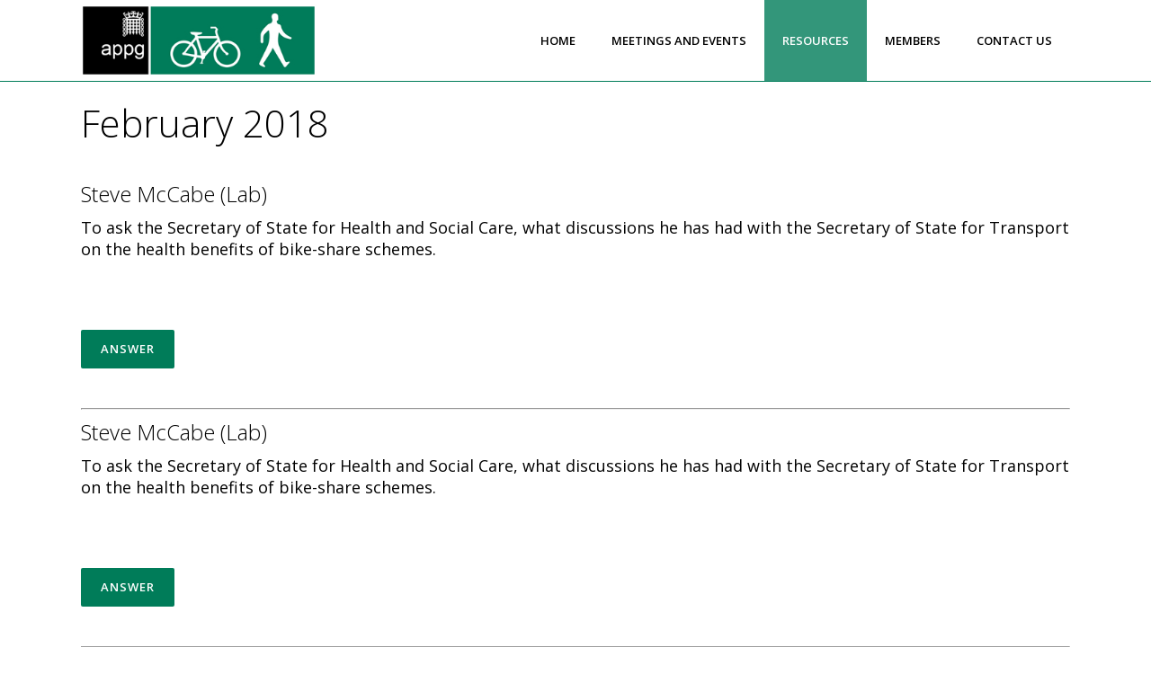

--- FILE ---
content_type: text/html; charset=UTF-8
request_url: http://appgcw.org/resources/parliamentary-monitoring/2018-2/february-2018/
body_size: 8614
content:
	<!DOCTYPE html>
<html lang="en-GB">
<head>
	<meta charset="UTF-8" />
		<meta name=viewport content="width=device-width,initial-scale=1,user-scalable=no">
		<title>All Party Parliamentary Group for Cycling &amp; Walking | February 2018 - All Party Parliamentary Group for Cycling &amp; Walking</title>
	
			
				<link rel="profile" href="http://gmpg.org/xfn/11" />
	<link rel="pingback" href="http://appgcw.org/xmlrpc.php" />
	<link rel="shortcut icon" type="image/x-icon" href="https://www.appgcw.org/wp-content/uploads/2018/03/favicon.png">
	<link rel="apple-touch-icon" href="https://www.appgcw.org/wp-content/uploads/2018/03/favicon.png"/>
	<!--[if gte IE 9]>
		<style type="text/css">
			.gradient {
				 filter: none;
			}
		</style>
	<![endif]-->

	<link href='https://fonts.googleapis.com/css?family=Open+Sans:400,800italic,800,700italic,600italic,600,400italic,300italic,300&subset=latin,latin-ext' rel='stylesheet' type='text/css'>
<meta name='robots' content='index, follow, max-image-preview:large, max-snippet:-1, max-video-preview:-1' />
	<style>img:is([sizes="auto" i], [sizes^="auto," i]) { contain-intrinsic-size: 3000px 1500px }</style>
	
	<!-- This site is optimized with the Yoast SEO plugin v26.0 - https://yoast.com/wordpress/plugins/seo/ -->
	<link rel="canonical" href="https://appgcw.org/resources/parliamentary-monitoring/2018-2/february-2018/" />
	<meta property="og:locale" content="en_GB" />
	<meta property="og:type" content="article" />
	<meta property="og:title" content="February 2018 - All Party Parliamentary Group for Cycling &amp; Walking" />
	<meta property="og:description" content="Steve McCabe (Lab) To ask the Secretary of State for Health and Social Care, what discussions he has had with the Secretary of State for Transport on the health benefits of bike-share schemes. &nbsp; &nbsp; Answer &nbsp; Steve McCabe (Lab) To ask the Secretary of..." />
	<meta property="og:url" content="https://appgcw.org/resources/parliamentary-monitoring/2018-2/february-2018/" />
	<meta property="og:site_name" content="All Party Parliamentary Group for Cycling &amp; Walking" />
	<meta property="article:modified_time" content="2018-12-12T16:47:55+00:00" />
	<meta name="twitter:card" content="summary_large_image" />
	<meta name="twitter:site" content="@allpartycycling" />
	<meta name="twitter:label1" content="Estimated reading time" />
	<meta name="twitter:data1" content="1 minute" />
	<script type="application/ld+json" class="yoast-schema-graph">{"@context":"https://schema.org","@graph":[{"@type":"WebPage","@id":"https://appgcw.org/resources/parliamentary-monitoring/2018-2/february-2018/","url":"https://appgcw.org/resources/parliamentary-monitoring/2018-2/february-2018/","name":"February 2018 - All Party Parliamentary Group for Cycling &amp; Walking","isPartOf":{"@id":"https://appgcw.org/#website"},"datePublished":"2018-02-06T17:56:18+00:00","dateModified":"2018-12-12T16:47:55+00:00","breadcrumb":{"@id":"https://appgcw.org/resources/parliamentary-monitoring/2018-2/february-2018/#breadcrumb"},"inLanguage":"en-GB","potentialAction":[{"@type":"ReadAction","target":["https://appgcw.org/resources/parliamentary-monitoring/2018-2/february-2018/"]}]},{"@type":"BreadcrumbList","@id":"https://appgcw.org/resources/parliamentary-monitoring/2018-2/february-2018/#breadcrumb","itemListElement":[{"@type":"ListItem","position":1,"name":"Home","item":"https://appgcw.org/"},{"@type":"ListItem","position":2,"name":"Resources","item":"http://appgcw.org/resources/"},{"@type":"ListItem","position":3,"name":"Parliamentary monitoring","item":"http://appgcw.org/resources/parliamentary-monitoring/"},{"@type":"ListItem","position":4,"name":"2018","item":"https://appgcw.org/resources/parliamentary-monitoring/2018-2/"},{"@type":"ListItem","position":5,"name":"February 2018"}]},{"@type":"WebSite","@id":"https://appgcw.org/#website","url":"https://appgcw.org/","name":"All Party Parliamentary Group for Cycling &amp; Walking","description":"","inLanguage":"en-GB"}]}</script>
	<!-- / Yoast SEO plugin. -->


<link rel="alternate" type="application/rss+xml" title="All Party Parliamentary Group for Cycling &amp; Walking &raquo; Feed" href="http://appgcw.org/feed/" />
<link rel="alternate" type="application/rss+xml" title="All Party Parliamentary Group for Cycling &amp; Walking &raquo; Comments Feed" href="http://appgcw.org/comments/feed/" />
		<!-- This site uses the Google Analytics by MonsterInsights plugin v9.8.0 - Using Analytics tracking - https://www.monsterinsights.com/ -->
		<!-- Note: MonsterInsights is not currently configured on this site. The site owner needs to authenticate with Google Analytics in the MonsterInsights settings panel. -->
					<!-- No tracking code set -->
				<!-- / Google Analytics by MonsterInsights -->
		<script type="text/javascript">
/* <![CDATA[ */
window._wpemojiSettings = {"baseUrl":"https:\/\/s.w.org\/images\/core\/emoji\/16.0.1\/72x72\/","ext":".png","svgUrl":"https:\/\/s.w.org\/images\/core\/emoji\/16.0.1\/svg\/","svgExt":".svg","source":{"concatemoji":"http:\/\/appgcw.org\/wp-includes\/js\/wp-emoji-release.min.js?ver=6.8.3"}};
/*! This file is auto-generated */
!function(s,n){var o,i,e;function c(e){try{var t={supportTests:e,timestamp:(new Date).valueOf()};sessionStorage.setItem(o,JSON.stringify(t))}catch(e){}}function p(e,t,n){e.clearRect(0,0,e.canvas.width,e.canvas.height),e.fillText(t,0,0);var t=new Uint32Array(e.getImageData(0,0,e.canvas.width,e.canvas.height).data),a=(e.clearRect(0,0,e.canvas.width,e.canvas.height),e.fillText(n,0,0),new Uint32Array(e.getImageData(0,0,e.canvas.width,e.canvas.height).data));return t.every(function(e,t){return e===a[t]})}function u(e,t){e.clearRect(0,0,e.canvas.width,e.canvas.height),e.fillText(t,0,0);for(var n=e.getImageData(16,16,1,1),a=0;a<n.data.length;a++)if(0!==n.data[a])return!1;return!0}function f(e,t,n,a){switch(t){case"flag":return n(e,"\ud83c\udff3\ufe0f\u200d\u26a7\ufe0f","\ud83c\udff3\ufe0f\u200b\u26a7\ufe0f")?!1:!n(e,"\ud83c\udde8\ud83c\uddf6","\ud83c\udde8\u200b\ud83c\uddf6")&&!n(e,"\ud83c\udff4\udb40\udc67\udb40\udc62\udb40\udc65\udb40\udc6e\udb40\udc67\udb40\udc7f","\ud83c\udff4\u200b\udb40\udc67\u200b\udb40\udc62\u200b\udb40\udc65\u200b\udb40\udc6e\u200b\udb40\udc67\u200b\udb40\udc7f");case"emoji":return!a(e,"\ud83e\udedf")}return!1}function g(e,t,n,a){var r="undefined"!=typeof WorkerGlobalScope&&self instanceof WorkerGlobalScope?new OffscreenCanvas(300,150):s.createElement("canvas"),o=r.getContext("2d",{willReadFrequently:!0}),i=(o.textBaseline="top",o.font="600 32px Arial",{});return e.forEach(function(e){i[e]=t(o,e,n,a)}),i}function t(e){var t=s.createElement("script");t.src=e,t.defer=!0,s.head.appendChild(t)}"undefined"!=typeof Promise&&(o="wpEmojiSettingsSupports",i=["flag","emoji"],n.supports={everything:!0,everythingExceptFlag:!0},e=new Promise(function(e){s.addEventListener("DOMContentLoaded",e,{once:!0})}),new Promise(function(t){var n=function(){try{var e=JSON.parse(sessionStorage.getItem(o));if("object"==typeof e&&"number"==typeof e.timestamp&&(new Date).valueOf()<e.timestamp+604800&&"object"==typeof e.supportTests)return e.supportTests}catch(e){}return null}();if(!n){if("undefined"!=typeof Worker&&"undefined"!=typeof OffscreenCanvas&&"undefined"!=typeof URL&&URL.createObjectURL&&"undefined"!=typeof Blob)try{var e="postMessage("+g.toString()+"("+[JSON.stringify(i),f.toString(),p.toString(),u.toString()].join(",")+"));",a=new Blob([e],{type:"text/javascript"}),r=new Worker(URL.createObjectURL(a),{name:"wpTestEmojiSupports"});return void(r.onmessage=function(e){c(n=e.data),r.terminate(),t(n)})}catch(e){}c(n=g(i,f,p,u))}t(n)}).then(function(e){for(var t in e)n.supports[t]=e[t],n.supports.everything=n.supports.everything&&n.supports[t],"flag"!==t&&(n.supports.everythingExceptFlag=n.supports.everythingExceptFlag&&n.supports[t]);n.supports.everythingExceptFlag=n.supports.everythingExceptFlag&&!n.supports.flag,n.DOMReady=!1,n.readyCallback=function(){n.DOMReady=!0}}).then(function(){return e}).then(function(){var e;n.supports.everything||(n.readyCallback(),(e=n.source||{}).concatemoji?t(e.concatemoji):e.wpemoji&&e.twemoji&&(t(e.twemoji),t(e.wpemoji)))}))}((window,document),window._wpemojiSettings);
/* ]]> */
</script>
<style id='wp-emoji-styles-inline-css' type='text/css'>

	img.wp-smiley, img.emoji {
		display: inline !important;
		border: none !important;
		box-shadow: none !important;
		height: 1em !important;
		width: 1em !important;
		margin: 0 0.07em !important;
		vertical-align: -0.1em !important;
		background: none !important;
		padding: 0 !important;
	}
</style>
<link rel='stylesheet' id='wp-block-library-css' href='http://appgcw.org/wp-includes/css/dist/block-library/style.min.css?ver=6.8.3' type='text/css' media='all' />
<style id='classic-theme-styles-inline-css' type='text/css'>
/*! This file is auto-generated */
.wp-block-button__link{color:#fff;background-color:#32373c;border-radius:9999px;box-shadow:none;text-decoration:none;padding:calc(.667em + 2px) calc(1.333em + 2px);font-size:1.125em}.wp-block-file__button{background:#32373c;color:#fff;text-decoration:none}
</style>
<style id='global-styles-inline-css' type='text/css'>
:root{--wp--preset--aspect-ratio--square: 1;--wp--preset--aspect-ratio--4-3: 4/3;--wp--preset--aspect-ratio--3-4: 3/4;--wp--preset--aspect-ratio--3-2: 3/2;--wp--preset--aspect-ratio--2-3: 2/3;--wp--preset--aspect-ratio--16-9: 16/9;--wp--preset--aspect-ratio--9-16: 9/16;--wp--preset--color--black: #000000;--wp--preset--color--cyan-bluish-gray: #abb8c3;--wp--preset--color--white: #ffffff;--wp--preset--color--pale-pink: #f78da7;--wp--preset--color--vivid-red: #cf2e2e;--wp--preset--color--luminous-vivid-orange: #ff6900;--wp--preset--color--luminous-vivid-amber: #fcb900;--wp--preset--color--light-green-cyan: #7bdcb5;--wp--preset--color--vivid-green-cyan: #00d084;--wp--preset--color--pale-cyan-blue: #8ed1fc;--wp--preset--color--vivid-cyan-blue: #0693e3;--wp--preset--color--vivid-purple: #9b51e0;--wp--preset--gradient--vivid-cyan-blue-to-vivid-purple: linear-gradient(135deg,rgba(6,147,227,1) 0%,rgb(155,81,224) 100%);--wp--preset--gradient--light-green-cyan-to-vivid-green-cyan: linear-gradient(135deg,rgb(122,220,180) 0%,rgb(0,208,130) 100%);--wp--preset--gradient--luminous-vivid-amber-to-luminous-vivid-orange: linear-gradient(135deg,rgba(252,185,0,1) 0%,rgba(255,105,0,1) 100%);--wp--preset--gradient--luminous-vivid-orange-to-vivid-red: linear-gradient(135deg,rgba(255,105,0,1) 0%,rgb(207,46,46) 100%);--wp--preset--gradient--very-light-gray-to-cyan-bluish-gray: linear-gradient(135deg,rgb(238,238,238) 0%,rgb(169,184,195) 100%);--wp--preset--gradient--cool-to-warm-spectrum: linear-gradient(135deg,rgb(74,234,220) 0%,rgb(151,120,209) 20%,rgb(207,42,186) 40%,rgb(238,44,130) 60%,rgb(251,105,98) 80%,rgb(254,248,76) 100%);--wp--preset--gradient--blush-light-purple: linear-gradient(135deg,rgb(255,206,236) 0%,rgb(152,150,240) 100%);--wp--preset--gradient--blush-bordeaux: linear-gradient(135deg,rgb(254,205,165) 0%,rgb(254,45,45) 50%,rgb(107,0,62) 100%);--wp--preset--gradient--luminous-dusk: linear-gradient(135deg,rgb(255,203,112) 0%,rgb(199,81,192) 50%,rgb(65,88,208) 100%);--wp--preset--gradient--pale-ocean: linear-gradient(135deg,rgb(255,245,203) 0%,rgb(182,227,212) 50%,rgb(51,167,181) 100%);--wp--preset--gradient--electric-grass: linear-gradient(135deg,rgb(202,248,128) 0%,rgb(113,206,126) 100%);--wp--preset--gradient--midnight: linear-gradient(135deg,rgb(2,3,129) 0%,rgb(40,116,252) 100%);--wp--preset--font-size--small: 13px;--wp--preset--font-size--medium: 20px;--wp--preset--font-size--large: 36px;--wp--preset--font-size--x-large: 42px;--wp--preset--spacing--20: 0.44rem;--wp--preset--spacing--30: 0.67rem;--wp--preset--spacing--40: 1rem;--wp--preset--spacing--50: 1.5rem;--wp--preset--spacing--60: 2.25rem;--wp--preset--spacing--70: 3.38rem;--wp--preset--spacing--80: 5.06rem;--wp--preset--shadow--natural: 6px 6px 9px rgba(0, 0, 0, 0.2);--wp--preset--shadow--deep: 12px 12px 50px rgba(0, 0, 0, 0.4);--wp--preset--shadow--sharp: 6px 6px 0px rgba(0, 0, 0, 0.2);--wp--preset--shadow--outlined: 6px 6px 0px -3px rgba(255, 255, 255, 1), 6px 6px rgba(0, 0, 0, 1);--wp--preset--shadow--crisp: 6px 6px 0px rgba(0, 0, 0, 1);}:where(.is-layout-flex){gap: 0.5em;}:where(.is-layout-grid){gap: 0.5em;}body .is-layout-flex{display: flex;}.is-layout-flex{flex-wrap: wrap;align-items: center;}.is-layout-flex > :is(*, div){margin: 0;}body .is-layout-grid{display: grid;}.is-layout-grid > :is(*, div){margin: 0;}:where(.wp-block-columns.is-layout-flex){gap: 2em;}:where(.wp-block-columns.is-layout-grid){gap: 2em;}:where(.wp-block-post-template.is-layout-flex){gap: 1.25em;}:where(.wp-block-post-template.is-layout-grid){gap: 1.25em;}.has-black-color{color: var(--wp--preset--color--black) !important;}.has-cyan-bluish-gray-color{color: var(--wp--preset--color--cyan-bluish-gray) !important;}.has-white-color{color: var(--wp--preset--color--white) !important;}.has-pale-pink-color{color: var(--wp--preset--color--pale-pink) !important;}.has-vivid-red-color{color: var(--wp--preset--color--vivid-red) !important;}.has-luminous-vivid-orange-color{color: var(--wp--preset--color--luminous-vivid-orange) !important;}.has-luminous-vivid-amber-color{color: var(--wp--preset--color--luminous-vivid-amber) !important;}.has-light-green-cyan-color{color: var(--wp--preset--color--light-green-cyan) !important;}.has-vivid-green-cyan-color{color: var(--wp--preset--color--vivid-green-cyan) !important;}.has-pale-cyan-blue-color{color: var(--wp--preset--color--pale-cyan-blue) !important;}.has-vivid-cyan-blue-color{color: var(--wp--preset--color--vivid-cyan-blue) !important;}.has-vivid-purple-color{color: var(--wp--preset--color--vivid-purple) !important;}.has-black-background-color{background-color: var(--wp--preset--color--black) !important;}.has-cyan-bluish-gray-background-color{background-color: var(--wp--preset--color--cyan-bluish-gray) !important;}.has-white-background-color{background-color: var(--wp--preset--color--white) !important;}.has-pale-pink-background-color{background-color: var(--wp--preset--color--pale-pink) !important;}.has-vivid-red-background-color{background-color: var(--wp--preset--color--vivid-red) !important;}.has-luminous-vivid-orange-background-color{background-color: var(--wp--preset--color--luminous-vivid-orange) !important;}.has-luminous-vivid-amber-background-color{background-color: var(--wp--preset--color--luminous-vivid-amber) !important;}.has-light-green-cyan-background-color{background-color: var(--wp--preset--color--light-green-cyan) !important;}.has-vivid-green-cyan-background-color{background-color: var(--wp--preset--color--vivid-green-cyan) !important;}.has-pale-cyan-blue-background-color{background-color: var(--wp--preset--color--pale-cyan-blue) !important;}.has-vivid-cyan-blue-background-color{background-color: var(--wp--preset--color--vivid-cyan-blue) !important;}.has-vivid-purple-background-color{background-color: var(--wp--preset--color--vivid-purple) !important;}.has-black-border-color{border-color: var(--wp--preset--color--black) !important;}.has-cyan-bluish-gray-border-color{border-color: var(--wp--preset--color--cyan-bluish-gray) !important;}.has-white-border-color{border-color: var(--wp--preset--color--white) !important;}.has-pale-pink-border-color{border-color: var(--wp--preset--color--pale-pink) !important;}.has-vivid-red-border-color{border-color: var(--wp--preset--color--vivid-red) !important;}.has-luminous-vivid-orange-border-color{border-color: var(--wp--preset--color--luminous-vivid-orange) !important;}.has-luminous-vivid-amber-border-color{border-color: var(--wp--preset--color--luminous-vivid-amber) !important;}.has-light-green-cyan-border-color{border-color: var(--wp--preset--color--light-green-cyan) !important;}.has-vivid-green-cyan-border-color{border-color: var(--wp--preset--color--vivid-green-cyan) !important;}.has-pale-cyan-blue-border-color{border-color: var(--wp--preset--color--pale-cyan-blue) !important;}.has-vivid-cyan-blue-border-color{border-color: var(--wp--preset--color--vivid-cyan-blue) !important;}.has-vivid-purple-border-color{border-color: var(--wp--preset--color--vivid-purple) !important;}.has-vivid-cyan-blue-to-vivid-purple-gradient-background{background: var(--wp--preset--gradient--vivid-cyan-blue-to-vivid-purple) !important;}.has-light-green-cyan-to-vivid-green-cyan-gradient-background{background: var(--wp--preset--gradient--light-green-cyan-to-vivid-green-cyan) !important;}.has-luminous-vivid-amber-to-luminous-vivid-orange-gradient-background{background: var(--wp--preset--gradient--luminous-vivid-amber-to-luminous-vivid-orange) !important;}.has-luminous-vivid-orange-to-vivid-red-gradient-background{background: var(--wp--preset--gradient--luminous-vivid-orange-to-vivid-red) !important;}.has-very-light-gray-to-cyan-bluish-gray-gradient-background{background: var(--wp--preset--gradient--very-light-gray-to-cyan-bluish-gray) !important;}.has-cool-to-warm-spectrum-gradient-background{background: var(--wp--preset--gradient--cool-to-warm-spectrum) !important;}.has-blush-light-purple-gradient-background{background: var(--wp--preset--gradient--blush-light-purple) !important;}.has-blush-bordeaux-gradient-background{background: var(--wp--preset--gradient--blush-bordeaux) !important;}.has-luminous-dusk-gradient-background{background: var(--wp--preset--gradient--luminous-dusk) !important;}.has-pale-ocean-gradient-background{background: var(--wp--preset--gradient--pale-ocean) !important;}.has-electric-grass-gradient-background{background: var(--wp--preset--gradient--electric-grass) !important;}.has-midnight-gradient-background{background: var(--wp--preset--gradient--midnight) !important;}.has-small-font-size{font-size: var(--wp--preset--font-size--small) !important;}.has-medium-font-size{font-size: var(--wp--preset--font-size--medium) !important;}.has-large-font-size{font-size: var(--wp--preset--font-size--large) !important;}.has-x-large-font-size{font-size: var(--wp--preset--font-size--x-large) !important;}
:where(.wp-block-post-template.is-layout-flex){gap: 1.25em;}:where(.wp-block-post-template.is-layout-grid){gap: 1.25em;}
:where(.wp-block-columns.is-layout-flex){gap: 2em;}:where(.wp-block-columns.is-layout-grid){gap: 2em;}
:root :where(.wp-block-pullquote){font-size: 1.5em;line-height: 1.6;}
</style>
<link rel='stylesheet' id='ctf_styles-css' href='http://appgcw.org/wp-content/plugins/custom-twitter-feeds/css/ctf-styles.min.css?ver=2.3.1' type='text/css' media='all' />
<link rel='stylesheet' id='foobox-free-min-css' href='http://appgcw.org/wp-content/plugins/foobox-image-lightbox/free/css/foobox.free.min.css?ver=2.7.35' type='text/css' media='all' />
<link rel='stylesheet' id='default_style-css' href='http://appgcw.org/wp-content/themes/elision/style.css?ver=6.8.3' type='text/css' media='all' />
<link rel='stylesheet' id='font-awesome-css' href='http://appgcw.org/wp-content/themes/elision/css/font-awesome/css/font-awesome.min.css?ver=6.8.3' type='text/css' media='all' />
<link rel='stylesheet' id='stylesheet-css' href='http://appgcw.org/wp-content/themes/elision/css/stylesheet2.css?ver=6.8.3' type='text/css' media='all' />
<link rel='stylesheet' id='style_dynamic-css' href='http://appgcw.org/wp-content/themes/elision/css/style_dynamic.php?ver=6.8.3' type='text/css' media='all' />
<link rel='stylesheet' id='responsive-css' href='http://appgcw.org/wp-content/themes/elision/css/responsive.min.css?ver=6.8.3' type='text/css' media='all' />
<link rel='stylesheet' id='style_dynamic_responsive-css' href='http://appgcw.org/wp-content/themes/elision/css/style_dynamic_responsive.php?ver=6.8.3' type='text/css' media='all' />
<link rel='stylesheet' id='js_composer_front-css' href='http://appgcw.org/wp-content/plugins/js_composer/assets/css/js_composer.min.css?ver=8.6.1' type='text/css' media='all' />
<link rel='stylesheet' id='custom_css-css' href='http://appgcw.org/wp-content/themes/elision/css/custom_css.php?ver=6.8.3' type='text/css' media='all' />
<link rel='stylesheet' id='tablepress-default-css' href='http://appgcw.org/wp-content/plugins/tablepress/css/build/default.css?ver=3.2.3' type='text/css' media='all' />
<link rel='stylesheet' id='childstyle-css' href='http://appgcw.org/wp-content/themes/elision-child/style.css?v=1.2&#038;ver=6.8.3' type='text/css' media='all' />
<script type="text/javascript" src="http://appgcw.org/wp-includes/js/jquery/jquery.min.js?ver=3.7.1" id="jquery-core-js"></script>
<script type="text/javascript" src="http://appgcw.org/wp-includes/js/jquery/jquery-migrate.min.js?ver=3.4.1" id="jquery-migrate-js"></script>
<script type="text/javascript" id="foobox-free-min-js-before">
/* <![CDATA[ */
/* Run FooBox FREE (v2.7.35) */
var FOOBOX = window.FOOBOX = {
	ready: true,
	disableOthers: false,
	o: {wordpress: { enabled: true }, countMessage:'image %index of %total', captions: { dataTitle: ["captionTitle","title"], dataDesc: ["captionDesc","description"] }, rel: '', excludes:'.fbx-link,.nofoobox,.nolightbox,a[href*="pinterest.com/pin/create/button/"]', affiliate : { enabled: false }},
	selectors: [
		".foogallery-container.foogallery-lightbox-foobox", ".foogallery-container.foogallery-lightbox-foobox-free", ".gallery", ".wp-block-gallery", ".wp-caption", ".wp-block-image", "a:has(img[class*=wp-image-])", ".foobox"
	],
	pre: function( $ ){
		// Custom JavaScript (Pre)
		
	},
	post: function( $ ){
		// Custom JavaScript (Post)
		
		// Custom Captions Code
		
	},
	custom: function( $ ){
		// Custom Extra JS
		
	}
};
/* ]]> */
</script>
<script type="text/javascript" src="http://appgcw.org/wp-content/plugins/foobox-image-lightbox/free/js/foobox.free.min.js?ver=2.7.35" id="foobox-free-min-js"></script>
<script></script><link rel="https://api.w.org/" href="http://appgcw.org/wp-json/" /><link rel="alternate" title="JSON" type="application/json" href="http://appgcw.org/wp-json/wp/v2/pages/1392" /><link rel="EditURI" type="application/rsd+xml" title="RSD" href="http://appgcw.org/xmlrpc.php?rsd" />
<link rel='shortlink' href='http://appgcw.org/?p=1392' />
<link rel="alternate" title="oEmbed (JSON)" type="application/json+oembed" href="http://appgcw.org/wp-json/oembed/1.0/embed?url=http%3A%2F%2Fappgcw.org%2Fresources%2Fparliamentary-monitoring%2F2018-2%2Ffebruary-2018%2F" />
<link rel="alternate" title="oEmbed (XML)" type="text/xml+oembed" href="http://appgcw.org/wp-json/oembed/1.0/embed?url=http%3A%2F%2Fappgcw.org%2Fresources%2Fparliamentary-monitoring%2F2018-2%2Ffebruary-2018%2F&#038;format=xml" />
<meta name="generator" content="Powered by WPBakery Page Builder - drag and drop page builder for WordPress."/>
		<style type="text/css" id="wp-custom-css">
			.footer_top_holder #text-part > #text-parts {
	margin-left: 0;
}

.wpb_text_column .wpb_wrapper > ul {
	margin-bottom: 10px;
}
.wpb_text_column .wpb_wrapper > ul > li {
	font-size: 18px;
  line-height: 24px;
}		</style>
		<noscript><style> .wpb_animate_when_almost_visible { opacity: 1; }</style></noscript>	<style>#text-part{overflow:hidden;}#text-part::after{clear:both; content:' '; display:block}#text-part>*{width:819px; float:left; margin:0}#text-part>#text-parts{margin-left:-819px; background-color:rgb(39, 39, 39); width:100%}</style>
</head>

<body class="wp-singular page-template-default page page-id-1392 page-child parent-pageid-1410 wp-theme-elision wp-child-theme-elision-child  mac wpb-js-composer js-comp-ver-8.6.1 vc_responsive">
	
						<section class="side_menu right">
			<div class="side_menu_title">
							</div>
					</section>
		<div class="wrapper">
	<div class="wrapper_inner">
	<!-- Google Analytics start -->
		<!-- Google Analytics end -->
	

<header class="    dark">
	<div class="header_inner clearfix">
	
		<div class="header_bottom clearfix">
						<div class="container">
					<div class="container_inner clearfix">
								<div class="header_inner_left">
						<div class="mobile_menu_button"><span><i class="fa fa-bars"></i></span></div>
						<div class="logo_wrapper">
														
															<div class="q_logo"><a href="http://appgcw.org/"><img class="normal" src="https://www.appgcw.org/wp-content/uploads/2020/02/logo2.jpg" alt="Logo"/><img class="dark" src="https://www.appgcw.org/wp-content/uploads/2020/02/logo2.jpg" alt="Logo"/><img class="sticky" src="https://www.appgcw.org/wp-content/uploads/2020/02/logo2.jpg" alt="Logo"/></a></div>
														
						</div>
					</div>
											<div class="header_inner_right">
																<div class="side_menu_button_wrapper right"><div class="side_menu_button"><a href="javascript:void(0)"><i class="fa fa-bars"></i></a></div></div>
						</div>
										<nav class="main_menu drop_down right">
					<ul id="menu-main-menu-structure" class=""><li id="nav-menu-item-3498" class="menu-item menu-item-type-post_type menu-item-object-page menu-item-home  narrow"><a href="http://appgcw.org/" class=""><i class="menu_icon fa blank"></i><span>Home</span><i class="q_menu_arrow fa fa-angle-right"></i></a></li>
<li id="nav-menu-item-1348" class="menu-item menu-item-type-post_type menu-item-object-page  narrow"><a href="http://appgcw.org/news/" class=""><i class="menu_icon fa blank"></i><span>Meetings and Events</span><i class="q_menu_arrow fa fa-angle-right"></i></a></li>
<li id="nav-menu-item-1579" class="menu-item menu-item-type-post_type menu-item-object-page current-page-ancestor menu-item-has-children current  has_sub narrow"><a href="http://appgcw.org/resources/" class=""><i class="menu_icon fa blank"></i><span>Resources</span><i class="q_menu_arrow fa fa-angle-right"></i></a>
<div class="second"><div class="inner"><ul>
	<li id="nav-menu-item-1350" class="menu-item menu-item-type-post_type menu-item-object-page current-page-ancestor "><a href="http://appgcw.org/resources/parliamentary-monitoring/" class=""><i class="menu_icon fa blank"></i><span>Parliamentary monitoring</span><i class="q_menu_arrow fa fa-angle-right"></i></a></li>
	<li id="nav-menu-item-1349" class="menu-item menu-item-type-post_type menu-item-object-page "><a href="http://appgcw.org/resources/inquiries/" class=""><i class="menu_icon fa blank"></i><span>Inquiries</span><i class="q_menu_arrow fa fa-angle-right"></i></a></li>
</ul></div></div>
</li>
<li id="nav-menu-item-1351" class="menu-item menu-item-type-post_type menu-item-object-page menu-item-has-children  has_sub narrow"><a href="http://appgcw.org/members/" class=""><i class="menu_icon fa blank"></i><span>Members</span><i class="q_menu_arrow fa fa-angle-right"></i></a>
<div class="second"><div class="inner"><ul>
	<li id="nav-menu-item-2510" class="menu-item menu-item-type-post_type menu-item-object-page "><a href="http://appgcw.org/members/committee/" class=""><i class="menu_icon fa blank"></i><span>All Party Parliamentary Group Cycling &#038; Walking Committee</span><i class="q_menu_arrow fa fa-angle-right"></i></a></li>
	<li id="nav-menu-item-2511" class="menu-item menu-item-type-post_type menu-item-object-page "><a href="http://appgcw.org/members/mps/" class=""><i class="menu_icon fa blank"></i><span>MPs</span><i class="q_menu_arrow fa fa-angle-right"></i></a></li>
	<li id="nav-menu-item-2512" class="menu-item menu-item-type-post_type menu-item-object-page "><a href="http://appgcw.org/members/peers/" class=""><i class="menu_icon fa blank"></i><span>Peers</span><i class="q_menu_arrow fa fa-angle-right"></i></a></li>
	<li id="nav-menu-item-2513" class="menu-item menu-item-type-post_type menu-item-object-page "><a href="http://appgcw.org/members/associate-members/" class=""><i class="menu_icon fa blank"></i><span>Associate Members</span><i class="q_menu_arrow fa fa-angle-right"></i></a></li>
</ul></div></div>
</li>
<li id="nav-menu-item-1352" class="menu-item menu-item-type-post_type menu-item-object-page  narrow"><a href="http://appgcw.org/contact/" class=""><i class="menu_icon fa blank"></i><span>Contact us</span><i class="q_menu_arrow fa fa-angle-right"></i></a></li>
</ul>					</nav>
										<nav class="mobile_menu">
						<ul id="menu-main-menu-structure-1" class=""><li id="mobile-menu-item-3498" class="menu-item menu-item-type-post_type menu-item-object-page menu-item-home "><a href="http://appgcw.org/" class=""><span>Home</span><span class="mobile_arrow"><i class="fa fa-angle-right"></i><i class="fa fa-angle-down"></i></span></a></li>
<li id="mobile-menu-item-1348" class="menu-item menu-item-type-post_type menu-item-object-page "><a href="http://appgcw.org/news/" class=""><span>Meetings and Events</span><span class="mobile_arrow"><i class="fa fa-angle-right"></i><i class="fa fa-angle-down"></i></span></a></li>
<li id="mobile-menu-item-1579" class="menu-item menu-item-type-post_type menu-item-object-page current-page-ancestor menu-item-has-children current  has_sub"><a href="http://appgcw.org/resources/" class=""><span>Resources</span><span class="mobile_arrow"><i class="fa fa-angle-right"></i><i class="fa fa-angle-down"></i></span></a>
<ul class="sub_menu">
	<li id="mobile-menu-item-1350" class="menu-item menu-item-type-post_type menu-item-object-page current-page-ancestor "><a href="http://appgcw.org/resources/parliamentary-monitoring/" class=""><span>Parliamentary monitoring</span><span class="mobile_arrow"><i class="fa fa-angle-right"></i><i class="fa fa-angle-down"></i></span></a></li>
	<li id="mobile-menu-item-1349" class="menu-item menu-item-type-post_type menu-item-object-page "><a href="http://appgcw.org/resources/inquiries/" class=""><span>Inquiries</span><span class="mobile_arrow"><i class="fa fa-angle-right"></i><i class="fa fa-angle-down"></i></span></a></li>
</ul>
</li>
<li id="mobile-menu-item-1351" class="menu-item menu-item-type-post_type menu-item-object-page menu-item-has-children  has_sub"><a href="http://appgcw.org/members/" class=""><span>Members</span><span class="mobile_arrow"><i class="fa fa-angle-right"></i><i class="fa fa-angle-down"></i></span></a>
<ul class="sub_menu">
	<li id="mobile-menu-item-2510" class="menu-item menu-item-type-post_type menu-item-object-page "><a href="http://appgcw.org/members/committee/" class=""><span>All Party Parliamentary Group Cycling &#038; Walking Committee</span><span class="mobile_arrow"><i class="fa fa-angle-right"></i><i class="fa fa-angle-down"></i></span></a></li>
	<li id="mobile-menu-item-2511" class="menu-item menu-item-type-post_type menu-item-object-page "><a href="http://appgcw.org/members/mps/" class=""><span>MPs</span><span class="mobile_arrow"><i class="fa fa-angle-right"></i><i class="fa fa-angle-down"></i></span></a></li>
	<li id="mobile-menu-item-2512" class="menu-item menu-item-type-post_type menu-item-object-page "><a href="http://appgcw.org/members/peers/" class=""><span>Peers</span><span class="mobile_arrow"><i class="fa fa-angle-right"></i><i class="fa fa-angle-down"></i></span></a></li>
	<li id="mobile-menu-item-2513" class="menu-item menu-item-type-post_type menu-item-object-page "><a href="http://appgcw.org/members/associate-members/" class=""><span>Associate Members</span><span class="mobile_arrow"><i class="fa fa-angle-right"></i><i class="fa fa-angle-down"></i></span></a></li>
</ul>
</li>
<li id="mobile-menu-item-1352" class="menu-item menu-item-type-post_type menu-item-object-page "><a href="http://appgcw.org/contact/" class=""><span>Contact us</span><span class="mobile_arrow"><i class="fa fa-angle-right"></i><i class="fa fa-angle-down"></i></span></a></li>
</ul>					</nav>
								</div>
				</div>
				</div>
	</div>
</header>

	<a id='back_to_top' href='#'>
		<span class="fa-stack">
			<i class="fa fa-angle-up " style=""></i>
		</span>
	</a>

<div class="content">
						<div class="content_inner  ">
													<div class="title " style="">
				<div class="image not_responsive"></div>
									<div class="title_holder">
						<div class="container">
							<div class="container_inner clearfix">
																	<h1><span>February 2018</span></h1>
															</div>
						</div>
					</div>
							</div>
				
				<div class="container">
			<div class="container_inner clearfix">
				
				
																<h3>Steve McCabe (Lab)</h3>
<p>To ask the Secretary of State for Health and Social Care, what discussions he has had with the Secretary of State for Transport on the health benefits of bike-share schemes.</p>
<p>&nbsp;</p>
<p>&nbsp;</p>
<p><a class="qbutton" href="https://www.theyworkforyou.com/wrans/?id=2018-01-24.124595.h&amp;s=%28%22bicycle%22+OR+%22cycling%22%29#g124595.r0">Answer</a></p>
<p>&nbsp;</p>
<hr />
<h3></h3>
<h3>Steve McCabe (Lab)</h3>
<p>To ask the Secretary of State for Health and Social Care, what discussions he has had with the Secretary of State for Transport on the health benefits of bike-share schemes.</p>
<p>&nbsp;</p>
<p>&nbsp;</p>
<p><a class="qbutton" href="https://www.theyworkforyou.com/wrans/?id=2018-01-24.124595.h&amp;s=%28%22bicycle%22+OR+%22cycling%22%29#g124595.r0">Answer</a></p>
<p>&nbsp;</p>
<hr />
<h3></h3>
<h3>Jeff Smith (Lab)</h3>
<p>To ask the Secretary of State for Transport, what plans he has to encourage more people to run to work; and if he will make it his policy to expand the cycle-to-work scheme to include running equipment.</p>
<p>&nbsp;</p>
<p>&nbsp;</p>
<p><a class="qbutton" href="https://www.theyworkforyou.com/wrans/?id=2018-10-18.181212.h&amp;s=%28%22bicycle%22+OR+%22cycling%22%29#g181212.r0">ANSWER</a></p>
<p>&nbsp;</p>
<hr />
<h3></h3>
<h3>Eddie Hughes (Con)</h3>
<p>To ask the <a class="glossary" title="Secretary of State was originally the title given to the two officials who..." href="https://www.theyworkforyou.com/glossary/?gl=23">Secretary of State</a> for Justice,when he plans to bring forward legislative proposals to introduce life sentences for people who cause death by dangerous driving; and if he will make a statement.</p>
<p>&nbsp;</p>
<p>&nbsp;</p>
<p><a class="qbutton" href="https://www.theyworkforyou.com/wrans/?id=2018-02-01.126085.h&amp;s=%22dangerous+driving%22#g126085.q0">Answer</a></p>
<p>&nbsp;</p>
<hr />
<h3>Tulip Siddiq (Lab)</h3>
<p>To ask the Secretary of State for Justice, how many people were convicted for drink driving in the UK in each year since 2010.</p>
<p>&nbsp;</p>
<p>&nbsp;</p>
<p><a class="qbutton" href="https://www.theyworkforyou.com/wrans/?id=2018-02-07.127150.h&amp;s=%22dangerous+driving%22#g127150.r0">Answer</a></p>
<p>&nbsp;</p>
<hr />
<h3></h3>
<h3>Dan Jarvis (Lab)</h3>
<p>To ask the Secretary of State for Transport, what steps his Department is taking to improve <span class="hi">road safety</span> for cyclists.</p>
<p>&nbsp;</p>
<p>&nbsp;</p>
<p><a class="qbutton" href="https://www.theyworkforyou.com/wrans/?id=2018-02-06.127067.h&amp;s=%22road+safety%22#g127067.r0">Answer</a></p>
<p>&nbsp;</p>
<hr />
<h3></h3>
<h3>Tom Watson (Lab)</h3>
<p>To ask the Secretary of State for Health and Social Care, what recent assessment he has made of the potential benefits of <span class="hi">cycling</span> for public health.</p>
<p>&nbsp;</p>
<p>&nbsp;</p>
<p><a class="qbutton" href="https://www.theyworkforyou.com/wrans/?id=2018-02-08.127575.h&amp;s=%28%22bicycle%22+OR+%22cycling%22%29#g127575.r0">Answer</a></p>
<p>&nbsp;</p>
<hr />
														 
																				
		</div>
	</div>
					<div class="content_bottom" >
					</div>
				
	</div>
</div>
	<footer>
				<div class="footer_top_holder">
                 <div id="text-part">
				 <div id="text-parts">
			<div class="footer_top">
								<div class="container">
					<div class="container_inner">
										<div id="text-2" class="widget widget_text">			<div class="textwidget"><p>This is not an official website [or feed] of the House of Commons or the House of Lords. It has not been approved by either House or its committees. All-Party Parliamentary Groups are informal groups of Members of both Houses with a common interest in particular issues. The views expressed in these webpages are those of the group.</p>
</div>
		</div>									</div>
				</div>
							</div>
                           </div>
				</div>
		</div>
					</footer>
</div>
</div>
<script type="speculationrules">
{"prefetch":[{"source":"document","where":{"and":[{"href_matches":"\/*"},{"not":{"href_matches":["\/wp-*.php","\/wp-admin\/*","\/wp-content\/uploads\/*","\/wp-content\/*","\/wp-content\/plugins\/*","\/wp-content\/themes\/elision-child\/*","\/wp-content\/themes\/elision\/*","\/*\\?(.+)"]}},{"not":{"selector_matches":"a[rel~=\"nofollow\"]"}},{"not":{"selector_matches":".no-prefetch, .no-prefetch a"}}]},"eagerness":"conservative"}]}
</script>
<script type="text/javascript" id="qode-like-js-extra">
/* <![CDATA[ */
var qodeLike = {"ajaxurl":"http:\/\/appgcw.org\/wp-admin\/admin-ajax.php"};
/* ]]> */
</script>
<script type="text/javascript" src="http://appgcw.org/wp-content/themes/elision/js/qode-like.js?ver=1.0" id="qode-like-js"></script>
<script type="text/javascript" src="http://appgcw.org/wp-content/themes/elision/js/plugins.js?ver=6.8.3" id="plugins-js"></script>
<script type="text/javascript" src="http://appgcw.org/wp-content/themes/elision/js/default_dynamic.php?ver=6.8.3" id="default_dynamic-js"></script>
<script type="text/javascript" src="http://appgcw.org/wp-content/themes/elision/js/default.min.js?ver=6.8.3" id="default-js"></script>
<script type="text/javascript" src="http://appgcw.org/wp-content/themes/elision/js/custom_js.php?ver=6.8.3" id="custom_js-js"></script>
<script type="text/javascript" src="http://appgcw.org/wp-includes/js/comment-reply.min.js?ver=6.8.3" id="comment-reply-js" async="async" data-wp-strategy="async"></script>
<script type="text/javascript" src="http://appgcw.org/wp-content/plugins/js_composer/assets/js/dist/js_composer_front.min.js?ver=8.6.1" id="wpb_composer_front_js-js"></script>
<script></script></body>
</html>

--- FILE ---
content_type: text/css
request_url: http://appgcw.org/wp-content/themes/elision/css/stylesheet2.css?ver=6.8.3
body_size: 31436
content:
.wp-caption,
.wp-caption-text,
.sticky,
.gallery-caption,
.bypostauthor{
	opacity: 1;
}

.clearfix:before,
.clearfix:after {
    content: " "; /* 1 */
    display: table; /* 2 */
}
    
.clearfix:after {
    clear: both;
}

.clearfix {
    *zoom: 1;
}

.clear:after {
    clear: both;
    content: "";
    display: block;
}

/* Webkit */
::selection {
    background: #eb005d;
    color: #fff;
}
/* Gecko/Mozilla */
::-moz-selection {
    background: #eb005d;
    color: #fff;
}

.alignleft {
	float: left;
	margin: 0 20px 20px 0;
}
.alignright {
	float: right;
	margin: 0 0 20px 20px;
}
.aligncenter {
	display: block;
	margin: 10px auto;
}
.header_top .aligncenter{
	margin: 8px auto;
}
.text-align-right {
	text-align: right;
}
.text-align-left {
	text-align: left;
}
.text-align-center {
	text-align: center;
}

/* =Reset default browser CSS.
-------------------------------------------------------------- */
html,body,div,span,applet,object,iframe,h1,h2,h3,h4,h5,h6,p,blockquote,pre,a,abbr,acronym,address,big,cite,code,del,dfn,em,font,
	ins,kbd,q,s,samp,small,strike,strong,sub,sup,tt,var,b,u,i,center,dl,dt,dd,ol,ul,li,fieldset,form,label,legend,table,caption,tbody,tfoot,thead,tr,th,td
	{
	background: transparent;
	border: 0;
	margin: 0;
	padding: 0;
	vertical-align: baseline;
	outline: none;
}

article, aside, details, figcaption, figure, footer, header, hgroup, nav, section {
    display: block;
}

blockquote {
	quotes: none;
}

blockquote:before,blockquote:after {
	content: '';
	content: none;
}

del {
	text-decoration: line-through;
}

/* tables still need 'cellspacing="0"' in the markup */
table {
    border-collapse: collapse;
    border-spacing: 0;
    border: medium none;
    vertical-align: middle;
}

table th{
	border: 0;
	padding: 5px 7px;
	text-align: center;
}

table td {
	padding: 5px 10px;
	text-align: center;
}

a img {
	border: none;
}

img{
	max-width: 100%;
	height: auto;
}

h1,h2,h3,h4,h5,h6{
	color: #000;
	font-weight: 300;
}

h1{
	font-size: 42px;
	line-height: 48px;
}

h2{
	font-size: 36px;
	line-height: 40px;
}

h2 a,
h4 a{
	font-weight: 300;
}

h3{
	font-size: 24px;
	line-height: 30px;
}

h4{
	font-size: 17px;
	line-height: 24px;
	font-weight: 400;
}

h5{
	font-size: 15px;
	line-height: 19px;
	font-weight: 400;
}

h6{
	font-size: 13px;
	line-height: 16px;
}

p {
	font-size: 14px;
	line-height: 22px;
	font-weight: 300;
}

a,
p a{
	color: #000;
	font-weight: 500;
	text-decoration: none;
	cursor: pointer;
}

a:hover,
p a:hover {
	color: #eb005d;
	text-decoration: none;
}

input[type='submit']{
	-webkit-appearance: none;
}

ul{
	list-style-position:inside;
}

/* =Structure
-------------------------------------------------------------- */

html{
	height: 100%;
	margin: 0px !important;
	-webkit-transition: all 1.3s ease-out;
	-moz-transition: all 1.3s ease-out;
	-o-transition: all 1.3s ease-out;
	-ms-transform: all 1.3s ease-out;
	transition: all 1.3s ease-out;
}

#ascrail2000 {
	z-index: 99990 !important;
    padding: 0 0 0 1px;
}

#ascrail2000 div{
	background-color: #000 !important;
	background-color: rgba(0,0,0,0.4) !important;
	right: 3px;
}

body{
	font-family: 'Open Sans', sans-serif;
	font-size: 14px;
	line-height: 22px;
	color: #888;
	font-weight: 300;
	background-color: #fff;
	overflow-y: scroll;
	overflow-x: hidden !important;
	-webkit-transition: all 1.3s ease-out;
	-moz-transition: all 1.3s ease-out;
	-o-transition: all 1.3s ease-out;
	-ms-transform: all 1.3s ease-out;
	transition: all 1.3s ease-out;
}

body.safari_browser{
	-webkit-font-smoothing: antialiased;
}

.wrapper {
	background-color: #ffffff;
	position: relative;
	z-index: 1000;
	-webkit-transition: left 0.33s cubic-bezier(0.694, 0.0482, 0.335, 1);
	-moz-transition: left 0.33s cubic-bezier(0.694, 0.0482, 0.335, 1);
	-o-transition: left 0.33s cubic-bezier(0.694, 0.0482, 0.335, 1);
	-ms-transition: left 0.33s cubic-bezier(0.694, 0.0482, 0.335, 1);
	transition: left 0.33s cubic-bezier(0.694, 0.0482, 0.335, 1);
	left: 0px;
}

.right_side_menu_opened .wrapper{
	left: -250px;
}

.right_side_menu_opened .wrapper header.sticky{
	left: -250px;
}

@media only screen and (min-width: 1000px){
	.right_side_menu_opened .carousel-inner{
		left: -250px !important;
	}
}

.wrapper_inner{
	width: 100%;
	overflow: hidden;
}

body.boxed .wrapper_inner{
	overflow: hidden;
}

.meta{
	display: none;
}

.ajax_loader {
	position: fixed;
	top: 50%;
	left: 50%;
	z-index: 1100;
	display: none;
}

.ajax_loader_slider{
	position: fixed;
	top: 50%;
	left: 50%;
	z-index: 1100;
	display: none;
}

.ajax_loader_1 {
	position: relative;
	display: inline-block;
	width: 100%;
	height: 100%;
}

.ajax_loader_2 {
	margin: -50% 0 0 -50%;
}

.ajax_loader_html {
	margin: -50% 0 0 -50%;
	width: 40px;
	height: 40px;
	left: 50%;
	border: 3px solid #eb005d;
	border-right-color: transparent !important;
	border-radius: 50%;
	background-color: transparent;
	-webkit-animation: spin 1s linear infinite;
	-moz-animation: spin 1s linear infinite;
	-ms-animation: spin 1s linear infinite;
	-o-animation: spin 1s linear infinite;
	animation: spin 1s linear infinite;
}

@-webkit-keyframes spin
{
	from { -webkit-transform: rotate(0deg); opacity: 1; }
	to   { -webkit-transform: rotate(360deg); opacity: 1; }
}

@-moz-keyframes spin
{
	from { -moz-transform: rotate(0deg); opacity: 1; }
	to   { -moz-transform: rotate(360deg); opacity: 1; }
}

@-ms-keyframes spin
{
	from { -ms-transform: rotate(0deg); opacity: 1; }
	to   { -ms-transform: rotate(360deg); opacity: 1; }
}

@-o-keyframes spin
{
	from { -o-transform: rotate(0deg); opacity: 1; }
	to   { -o-transform: rotate(360deg); opacity: 1; }
}

@keyframes spin
{
	from { transform: rotate(0deg); opacity: 1; }
	to   { transform: rotate(360deg); opacity: 1; }
}

body.smooth_scroll {
    overflow-y: hidden;
}

body.boxed .wrapper_inner,
body.boxed footer{
	width: 1150px;
	margin: 0 auto;
}

header{
	width: 100%;
	display: inline-block;
	margin: 0px 0px -5px 0px;
	position: relative;
	z-index: 110;
	-webkit-backface-visibility:hidden;
}

header.sticky {
	-webkit-transition: all 0.33s cubic-bezier(0.694, 0.0482, 0.335, 1);
	-moz-transition: all 0.33s cubic-bezier(0.694, 0.0482, 0.335, 1);
	-o-transition: all 0.33s cubic-bezier(0.694, 0.0482, 0.335, 1);
	-ms-transition: all 0.33s cubic-bezier(0.694, 0.0482, 0.335, 1);
	transition: all 0.33s cubic-bezier(0.694, 0.0482, 0.335, 1);
	top: -90px;
	left: 0;
	position: fixed;
	-moz-background-clip:border;
	-webkit-background-clip:border;
	background-clip:border-box;
	-moz-background-clip:padding;
	-webkit-background-clip:padding;
	background-clip:padding-box;
	-moz-background-clip:content;
	-webkit-background-clip:content;
	background-clip:content-box;
}

header.sticky.centered_logo {
	top: -300px;
}

header.sticky.sticky_animate {
	top:0px;

}

header.sticky .q_logo img.sticky,
header.sticky .q_logo.animate_logo div.sticky{
	opacity:1;
}

header.sticky .q_logo img.normal,
header.sticky .q_logo img.dark,
header.sticky .q_logo.animate_logo div.normal,
header.sticky .q_logo.animate_logo div.dark{
	opacity:0 !important;
}

.boxed header{
	background-color: transparent !important;
	border: 0px !important;
}

.boxed .header_inner{
	width: 1150px;
	margin: 0px auto;
}

.header_top{
	line-height: 30px;
	height:  30px;
	padding: 0;
}

header.sticky .header_top{
	display: none;
}

.header_top p{
	line-height: 30px;
}

.header_top .left{
	float: left;
}

.header_top .right{
	float: right;
}

.header_top .right .inner > div{
	float:left;
	padding: 0 0 0 5px;
}

.header_top .left .inner > div{
	float:left;
	padding: 0 0 0 5px;
}

.header_top .right .inner > div,
.header_top .right .inner > div p,
.header_top .left .inner > div,
.header_top .left .inner > div p{
	font-size: 13px;
	font-weight: 400;
}

.dark .header_top .left div,
.dark .header_top .right div,
.dark .header_top .left div span,
.dark .header_top .right div span,
.dark .header_top .left div p,
.dark .header_top .right div p{
	color: #000000 !important;
}

.light .header_top .left div,
.light .header_top .right div,
.light .header_top .left div span,
.light .header_top .right div span,
.light .header_top .left div p,
.light .header_top .right div p{
	color: #ffffff !important;
}

.header_bottom{
	padding: 0px 45px;
	position: relative;
	-webkit-transition: all 0.2s ease 0s;
	-moz-transition: all 0.2s ease 0s;
	-o-transition: all 0.2s ease 0s;
	transition: all 0.2s ease 0s;
}

.boxed .header_bottom{
	padding: 0px 25px;
}

header.sticky .header_bottom{
	background-color: rgba(255,255,255,0.9) !important;
	box-shadow: 0 1px 3px rgba(0,0,0,0.11);
}

header .header_inner_left{
	position: absolute;
	left: 45px;
	top: 0px;
}

header .container_inner .header_inner_left{
	position: absolute;
	left: 0px;
	top: 0px;
}

.logo_wrapper{
	height: 90px;
	float: left;
}

header.sticky .logo_wrapper{
	height: 60px;
}

.q_logo{
	position: relative;
	top: 50%;
	left: 0px;
}

.q_logo a{
	position: relative;
	display: block;
	visibility: hidden;


}

.q_logo img{
	display: block;
	opacity:1;
	position: absolute;
	top: -50%;
	width: auto !important;
	max-width: none;
	-webkit-transition: opacity 0.6s ease-in-out;
	-moz-transition: opacity 0.6s ease-in-out;
	-o-transition: opacity 0.6s ease-in-out;
	-ms-transition: opacity 0.6s ease-in-out;
}

.q_logo.animate_logo div{
	position: absolute;
	top: 0px;
	left: 0px;
	display: block;
	height: 100%;
	-webkit-perspective: 600px;
	-moz-perspective: 600px;
	-o-perspective: 600px;
}

.q_logo.animate_logo img.front{
	-webkit-transform: rotateX(0deg) rotateY(0deg);
	-webkit-transform-style: preserve-3d;
	-webkit-backface-visibility: hidden;
	-moz-transform: rotateX(0deg) rotateY(0deg);
	-moz-transform-style: preserve-3d;
	-moz-backface-visibility: hidden;
	-o-transform: rotateX(0deg) rotateY(0deg);
	-o-transform-style: preserve-3d;
	-o-backface-visibility: hidden;
	backface-visibility: hidden;
	-ms-transform: perspective(600px) rotateY(0deg);
	-o-transition: all .5s ease-in-out;
	-ms-transition: all .5s ease-in-out;
	-moz-transition: all .5s ease-in-out;
	-webkit-transition: all .5s ease-in-out;
	transition: all .5s ease-in-out;
	position: relative;
}

.q_logo.animate_logo img.back{
		-webkit-transform: rotateX(0deg) rotateY(-180deg);
	-webkit-transform-style: preserve-3d;
	-webkit-backface-visibility: hidden;
	-moz-transform: rotateX(0deg) rotateY(-180deg);
	-moz-transform-style: preserve-3d;
	-moz-backface-visibility: hidden;
	-o-transform: rotateX(0deg) rotateY(-180deg);
	-o-transform-style: preserve-3d;
	-o-backface-visibility: hidden;
	backface-visibility: hidden;
	-ms-transform: perspective(600px) rotateY(-180deg);
	-o-transition: all .5s ease-in-out;
	-ms-transition: all .5s ease-in-out;
	-moz-transition: all .5s ease-in-out;
	-webkit-transition: all .5s ease-in-out;
	transition: all .5s ease-in-out;
	
}

@media only screen and (min-width: 1000px){

	.no-touch .q_logo.animate_logo a:hover img.front {
		-ms-transform: perspective(600px) rotateY(180deg) !important;
		-webkit-transform: rotateX(0deg) rotateY(180deg) !important;
		-moz-transform: rotateX(0deg) rotateY(180deg) !important;
		-o-transform: rotateX(0deg) rotateY(180deg) !important;
	}

	.no-touch .q_logo.animate_logo a:hover img.back {
		-ms-transform: perspective(600px) rotateY(0deg) !important;
		-webkit-transform: rotateX(0deg) rotateY(0deg) !important;
		-moz-transform: rotateX(0deg) rotateY(0deg) !important;
		-o-transform: rotateX(0deg) rotateY(0deg) !important;
	}

}

.q_logo img.sticky, .q_logo img.dark,
.q_logo.animate_logo div.dark, .q_logo.animate_logo div.sticky{
	opacity:0;
}

header.dark .q_logo img.normal,
header.dark .q_logo.animate_logo div.normal{
	opacity:0;
}

header.dark .q_logo img.dark,
header.dark .q_logo.animate_logo div.dark{
	opacity:1;
}



.header_inner_right{
	float: right;
	position: relative;
	z-index: 110;
}

header.centered_logo{
	text-align: center;
}

header.centered_logo .header_inner_left{
	float: none;
	position: relative;
	display: block;
	margin: 20px 0px 10px 0px;
}

header.centered_logo .logo_wrapper{
	float: none;
	height: auto !important;
}

header.centered_logo .q_logo{
	top: 0px;
}

header.centered_logo .q_logo a{
	display: inline-block;
	margin: 0px 0px -6px 0px;
}

header.centered_logo .q_logo img{
	top: 0px;
	margin: 0px;
}

header.centered_logo .header_inner_right{
	float: none;
	display: inline-block;
	position: relative;
	margin: 0 0 -6px;
}

header.centered_logo .header_right_widget{
	float: left;
}

header.centered_logo nav.main_menu,
header.centered_logo nav.main_menu.right{
	position: relative;
	display: inline-block;
	left: auto;
	float: none;
	margin: 0 0 -6px;
}

header.centered_logo nav.main_menu > ul{
	left: 0px;
}

nav.main_menu{
	position: absolute;
	left: 50%;
	z-index: 100;
	text-align: left;
}

nav.main_menu.right{
	position: relative;
	left: auto;
	float: right;
}

nav.main_menu ul {
	list-style:none outside none;
	margin:0px;
	padding:0px;
}

nav.main_menu > ul {
	left: -50%;
	position: relative;
}

nav.main_menu.right > ul{
	left: auto;
}

nav.main_menu ul li{
	display:inline-block;
	float:left;
	padding:0px;
	margin:0px;
	background-repeat: no-repeat;
	background-position: right;	
}

nav.main_menu ul li a {
	color: #fff;
	font-size: 13px;
	font-weight: 600;
	text-decoration: none;
	display: inline-block;
	position: relative;
	cursor: pointer;
	line-height: 90px;
	padding: 0px;
	margin: 0px;
}

nav.main_menu > ul > li > a{
	text-transform: uppercase;
}

header.sticky nav.main_menu > ul > li > a,
.light.sticky nav.main_menu > ul > li > a,
.light.sticky nav.main_menu > ul > li.active > a,
.dark.sticky nav.main_menu > ul > li > a,
.dark.sticky nav.main_menu > ul > li.active > a{
	line-height: 60px;
	color: #000;
	font-weight: 400;
}

header.sticky .side_menu_button a,
header.sticky.light .side_menu_button a,
header.sticky .shopping_cart_header .header_cart i,
header.sticky.light .shopping_cart_header .header_cart i{
	color: #000;
}

header.sticky nav.main_menu > ul > li:hover > a,
header.sticky nav.main_menu > ul > li.active:hover > a,
.dark.sticky nav.main_menu > ul > li > a:hover,
.light.sticky nav.main_menu > ul > li > a:hover,
header.sticky .shopping_cart_header:hover .header_cart i,
header.sticky.light .shopping_cart_header:hover .header_cart i{
	color: #fff;
}

nav.main_menu > ul > li > a span{
	display: block;
	height: 100%;
	background-color: transparent;
	padding: 0px 20px;
	-webkit-transition: background-color 0.2s ease-in-out;
	-moz-transition: background-color 0.2s ease-in-out;
	-o-transition: background-color 0.2s ease-in-out;
	-ms-transition: background-color 0.2s ease-in-out;
}

nav.main_menu > ul > li:hover > a span{
	background-color: #000;
	background-color: rgba(0,0,0,0.8);
}

header.sticky nav.main_menu > ul > li:hover > a span{
	background-color: #000;
	background-color: rgba(0,0,0,0.8);
}

nav.main_menu > ul > li > a > i{
	margin: 0 8px 0 -8px;
	position: relative;
	top: -1px;
}

nav.main_menu > ul > li > a > i.blank,
nav.main_menu > ul > li > a > i.q_menu_arrow{
	display: none;
}

.light nav.main_menu > ul > li > a,
.light nav.main_menu > ul > li > a:hover,
.light nav.main_menu > ul > li.active > a{
	color: #fff;
}

.dark nav.main_menu > ul > li > a,
.dark nav.main_menu > ul > li.active > a{
	color: #000000;
}

.dark nav.main_menu > ul > li:hover > a{
	color: #fff;
}

nav.main_menu > ul > li > a,
.side_menu_button a{
	-webkit-transition: color 0.6s ease-out;
	-moz-transition: color 0.6s ease-out;
	-o-transition: color 0.6s ease-out;
	-ms-transform: color 0.6s ease-out;
	transition: color 0.6s ease-out;
}

/* DROP DOWN MENU - START */

.drop_down ul{
	list-style: none;
}

.drop_down ul li{
	position: relative;
}

.drop_down .second{
	left: 0px;
	margin: 0px;
	top: 90px;
	position: absolute;
	display: block;
	visibility: hidden;
	overflow: hidden;
	opacity: 0;
	z-index: 10;
	-webkit-transition: opacity 0.2s ease-in-out;
	-moz-transition: opacity 0.2s ease-in-out;
	-o-transition: opacity 0.2s ease-in-out;
	-ms-transition: opacity 0.2s ease-in-out;
}

.drop_down li.left_position .second{
	left: 0px;
}

.drop_down li.right_position .second{
	left: auto;
	right: 0;
}

.drop_down .second.drop_down_start{
	visibility: visible;
	overflow: visible;
	opacity: 1;
}

header.sticky .drop_down .second{
	top: 60px;
}

nav.main_menu > ul > li:hover > .second{
	z-index: 20;
}

.drop_down .second .inner{
	padding: 0px;
	display: block;	
}

.drop_down .second .inner ul{
	display:inline-block;
	position: relative;
	padding: 0px;
	background-color: #000;
	background-color: rgba(0,0,0,0.8);
	padding: 10px 0;
	border-radius: 0 3px 3px 3px;
	-webkit-border-radius: 0 3px 3px 3px;
	-moz-border-radius: 0 3px 3px 3px;
	-o-border-radius: 0 3px 3px 3px;
}

.drop_down .wide .second ul{
	border-radius: 3px;
	-webkit-border-radius: 3px;
	-moz-border-radius: 3px;
	-o-border-radius: 3px;
}

.drop_down .left_position .second ul{
	border-radius: 0 3px 3px 3px;
	-webkit-border-radius: 0 3px 3px 3px;
	-moz-border-radius: 0 3px 3px 3px;
	-o-border-radius: 0 3px 3px 3px;
}

.drop_down .right_position .second ul,
.drop_down .second .inner ul.right{
	border-radius: 3px 0 3px 3px;
	-webkit-border-radius: 3px 0 3px 3px;
	-moz-border-radius: 3px 0 3px 3px;
	-o-border-radius: 3px 0 3px 3px;
}

.drop_down .second .inner ul li{
	display: block;
	padding: 0;
	position: relative;
	float: none;	
	height: auto;
	background: none;
	width: 220px;
}

.drop_down .second .inner ul li a,
.drop_down .second .inner ul li h5{
	display: block;
	font-size: 13px;
	font-weight: 400;
	color: #888;
	height: auto;
	line-height: 14px;
	margin: 0px;
	padding: 9px 30px 9px 20px;
	-webkit-transition: all 0.2s ease-in-out;
	-moz-transition: all 0.2s ease-in-out;
	-o-transition: all 0.2s ease-in-out;
}

.drop_down .second .inner ul.right li a{
	padding: 9px 20px 9px 30px;
}

.drop_down .second .inner > ul > li:hover > a,
.drop_down .second .inner ul li.sub ul li:hover a{
	color: #fff;
	margin: 0 0 0 10px;
	padding: 9px 20px;
}

.drop_down .second .inner > ul.right > li:hover > a,
.drop_down .second .inner ul.right li.sub ul li:hover a{
	margin: 0 10px 0 0;
}

.drop_down .second i{
	display: none;
}

.drop_down .second .inner ul li ul{
	position: absolute;
	left: 100%;
	top: -10px;
	background-color: #000;
	background-color: rgba(0,0,0,0.8);
	height: auto;
	display: none;
	overflow: hidden;
	z-index: 10;
}

.drop_down .second .inner ul li:hover ul{
	z-index: 20;
	display: block;
}

.drop_down .second.right{
	right: 0px;
	left: auto;
}

.drop_down .second .inner ul.right li a,
.drop_down .second .inner ul.right li h5{
	text-align: right;
}

.drop_down .second .inner ul.right li ul{
	left: -100%;
}

.drop_down .second .inner ul li.sub ul li a,
.drop_down .second .inner ul.right li.sub ul li a{
	background: none;
}

/* DROP DOWN MENU - END */


/* DROP DOWN MENU WIDE - START */

.drop_down .wide .second ul{
	padding: 17px 15px 17px 15px;
}

.drop_down .wide .second ul li{
	float: left;
	width: 267px;
	padding: 0;
}

.drop_down .wide.left_position .second ul li,
.drop_down .wide.right_position .second ul li{
	width: 220px;
}

.drop_down .wide.right_position .second ul li{
	float: right;
}

.drop_down .wide.right_position .second{
	text-align: right;
}

.drop_down .wide .second ul li:hover{
	background-color: transparent;
}

.drop_down .wide .second ul li:nth-child(4n+1){
	clear: both;
}

.drop_down .second .inner ul li.sub a i.q_menu_arrow{
	display: inline-block;
	position: absolute;
	right: 15px;
	top: inherit;
	font-size: 12px;
	color: #888;
}

.drop_down .second .inner ul li.sub ul li a i.q_menu_arrow,
.drop_down .wide .second .inner ul li.sub a i.q_menu_arrow{
	display: none;
}

.drop_down .second .inner ul.right li.sub a i.q_menu_arrow{
    left: 15px;
    right: auto;
	-ms-transform: rotate(180deg);
	-moz-transform: rotate(180deg);
	-webkit-transform: rotate(180deg);
}

.drop_down .second .inner ul li.sub > a:hover i.q_menu_arrow,
.drop_down .second .inner ul.right li.sub > a:hover i.q_menu_arrow,
.drop_down .second .inner > ul > li:hover > a i.q_menu_arrow,
.drop_down .wide .second ul li a:hover,
.drop_down .wide .second .inner ul li.sub ul li a:hover,
.drop_down .wide .second .inner > ul > li > a{
	color: #fff;
}

.drop_down .wide .second .inner ul li a{
	padding: 9px 20px 9px 10px;
	margin: 0;
}

.drop_down .wide .second .inner > ul > li > a{
	padding: 9px 10px;
}

.drop_down .wide .second .inner ul li:hover > a,
.drop_down .wide .second .inner ul li.sub ul li:hover a{
	margin: 0 0 0 10px;
	padding: 9px 10px;
}

.drop_down .wide .second .inner > ul > li:hover > a{
	margin: 0;
}

.drop_down .wide .second .inner ul li.sub h5 a,
.drop_down .wide .second .inner ul li h5 a{
	padding: 0px !important;
}

.drop_down .wide .second ul li ul{
	display: block;
	left: 0;
	padding: 0;
	position: relative;
	top: 0;
	visibility: visible;
	background-color: transparent !important;
}

.drop_down .wide .second ul li ul .widget{
	padding:0 10px;
}

.drop_down .wide .second ul li ul li{
	padding: 0px;
	margin: 0px;
}

/* DROP DOWN MENU WIDE - END */

/* DROP DOWN MENU WIDE ICONS - START */

.drop_down .wide.icons .second ul li a span{
	position: relative;
	display: block;
}

.drop_down .wide.icons .second i{
	width: 24px;
	height: 24px;
	float: left;
	display: inline-block;
	color: #888;
	line-height: 16px;
}

.drop_down .wide.icons  .second a:hover i{
	color:#fff;
}

.drop_down .wide.icons  .second i.blank{
	background: none;
	border: 0px;
	display:none;
}

/* DROP DOWN MENU WIDE ICONS - END */

.mobile_menu_button{
	display: none;
	float: left;
	height: 100px;
	margin: 0 20px 0 0;
}

.mobile_menu_button span{
	color: #fff;
	width: 19px;
	height: 17px;
	font-size: 14px;
	z-index: 50;
	display: table-cell;
	position: relative;
	cursor: pointer;
	vertical-align: middle;
}

.dark .mobile_menu_button span{
	color: #000;
}

nav.mobile_menu{
	display: none;
	width: 100%;
	float: left;
	position: relative;
	top: 0px;
	text-align: left;
	overflow: hidden;
	background-color: #2c2c2c;
}

nav.mobile_menu ul{
	display: none;
	width: 100%;
	position: relative;
	list-style: none;
	padding: 0;
	margin: 0;
}

nav.mobile_menu > ul{
	margin-bottom: -1px !important;
}

nav.mobile_menu ul li{
	margin: 0px;
	padding: 0px;
}

nav.mobile_menu ul li a{
	-webkit-transition: all 0.3s ease;
	-moz-transition: all 0.3s ease;
	-o-transition: all 0.3s ease;
}

nav.mobile_menu ul li a,
nav.mobile_menu ul li h3,
nav.mobile_menu ul li ul li a,
nav.mobile_menu ul li.open_sub > a:first-child{
	border-bottom: 1px solid #5b6064;
}

nav.mobile_menu ul > li.has_sub > a span.mobile_arrow,
nav.mobile_menu ul > li.has_sub > h3 span.mobile_arrow  {
	display: inline-block;
	float: right;
	width: 17px;
	height: 100%;
	position: relative;
	z-index: 9000;
	text-align: center;
	margin: -10px 0; 
	padding: 10px 10px 10px 15px;
}

nav.mobile_menu ul li a span.mobile_arrow i,
nav.mobile_menu ul li h3 span.mobile_arrow i{
	color: #888;
}

nav.mobile_menu ul > li > a span.mobile_arrow i{
	display:none;
}

nav.mobile_menu ul > li.has_sub > a span.mobile_arrow i{
	display:inline;
}

nav.mobile_menu ul > li.has_sub > a span.mobile_arrow i.fa-angle-down,
nav.mobile_menu ul > li.has_sub > h3 span.mobile_arrow i.fa-angle-down{
	display:none;
}

nav.mobile_menu ul > li.has_sub.open_sub > a span.mobile_arrow  i.fa-angle-right,
nav.mobile_menu ul > li.has_sub.open_sub > h3 span.mobile_arrow  i.fa-angle-right{
	display:none;
}

nav.mobile_menu ul > li.has_sub.open_sub > a span.mobile_arrow  i.fa-angle-down,
nav.mobile_menu ul > li.has_sub.open_sub > h3 span.mobile_arrow  i.fa-angle-down{
	display:inline;
}

nav.mobile_menu ul li a,
nav.mobile_menu ul li h3{
	font-size: 13px;
	font-weight: 400;
	color: #888;
	padding: 10px 0 10px 10px;
	display: block;
	position: relative;
}

nav.mobile_menu ul li a:hover,
nav.mobile_menu ul li.active > a{
	color: #fff;
}

nav.mobile_menu ul li ul li{
	margin: 0px 0px 0px 20px;
}

.side_menu_button_wrapper{
	display: table;
	float: left;
}

.side_menu_button{
	cursor: pointer;
	display: table-cell;
	vertical-align: middle;
	height: 90px;
}

header.sticky .side_menu_button,
header.sticky .shopping_cart_inner{
	height: 60px;
}

.side_menu_button a{
	color: #ffffff;
	font-size: 14px;
	position: relative;
	display: block;
	width: 20px;
	height: 20px;
	padding:0 0 0 14px;
}

.side_menu_button a:hover{
	color: #ffffff;
}

.light .side_menu_button a,
.light .side_menu_button a:hover{
	color: #fff;
}

.dark .side_menu_button a,
.dark .side_menu_button a:hover{
	color: #000;
}

.side_menu_button a.opened{
	opacity: 0.7;
}

.side_menu{
	background-color: #0e0e0e;
	height: 100%;
	min-height: 100%;
	overflow: hidden;
	padding: 25px;
	position: fixed;
	top: 0;
	right: -250px;
	width: 200px;
	z-index: 90;
	visibility: hidden;
}

.q_slider {
	width: 100%;
	overflow: hidden;
	position: relative;
}

.ls-wp-fullwidth-helper {
	left: 0px !important;
}

.content{
	margin-top: -90px;
	position: relative;
	z-index: 100;
	background-color: #fff;
}

.container{
	position: relative;
	padding: 0px 0px 0px 0px;
	width: 100%;
}

.content .container{
	z-index: 100;
	background-color: #fff;
}

.content .title .container{
	z-index: 1;
	background-color: transparent !important;
}

.container_inner{
	width: 1100px;
	margin: 0px auto;
}

.content .container .container_inner{
	padding: 80px 0px 0px 0px;
}

.full_width{
	position: relative;
	z-index: 100;
	background-color: #fff;
}

.header_bottom .container_inner{
	position: relative;
}

.content .title .container_inner{
	padding: 0px;
}

section.section{
	background-position: center center;
	background-repeat: no-repeat;
	background-size: cover;
	display: block;
	position: relative;
	padding: 50px 0;
	overflow: hidden;
}

.boxed section.section .section_inner,
section.grid_section .section_inner{
	width: 1100px;
	margin: 0px auto;
	position: relative;
	z-index: 20;
}

/* Section Video Background - Start */

.section .mobile-video-image {
	background-position: center center;
	background-repeat: no-repeat;
	background-size: cover;
	display: none;
	height: 100%;
	left: 0;
	position: absolute;
	top: 0;
	width: 100%;
	z-index: 10;
}

.section .video-overlay {
	height: 3000px;
	left: 0;
	opacity: 0;
	position: absolute;
	top: 0;
	width: 100%;
	z-index: 11;
}

.section .video-overlay.active {
	background-image: url("img/pixel-video.png");
	background-position: 0px 0px;
	background-repeat: repeat;
	opacity: 1;
}

.section .video-wrap {
	top: 0px;
	left: 0px;
	overflow: hidden;
	position: absolute;
	width: 100%;
	z-index: 10;
}

.section .video-wrap .mejs-poster {
	background-size: cover!important;
	-moz-background-size: cover!important;
	-webkit-background-size: cover!important;
	-o-background-size: cover!important;
}

.section .video-wrap .mejs-container .mejs-controls {
	display: none!important;
}

.section .video-wrap .mejs-controls .mejs-button button:focus {
	outline: none!important;
}

.section .video-wrap .mejs-controls .mejs-time-rail .mejs-time-loaded {
	background-color: rgba(255, 255, 255, 0.18) !important;
}

.section .video-wrap .mejs-container {
	background-color: transparent!important;
	background-image: none!important;
	height: auto !important;
}

.section .video-wrap .mejs-mediaelement{
	background: none !important;
	border: 0px !important;
}

.section .video-wrap .mejs-container .mejs-poster img {
	max-width: none!important;
	width: 100%!important;
}

.section .video-wrap .mejs-controls button { opacity: 0.8; }
.section .video-wrap .mejs-controls button:hover, .mejs-controls .mejs-fullscreen-button:hover button { opacity: 1!important;}

.section .video-wrap .mejs-controls .mejs-time-rail .mejs-time-total {
	background: #1f1f1f none repeat scroll 0 0 !important;	
}

.section .video-wrap .mejs-controls .mejs-horizontal-volume-slider .mejs-horizontal-volume-current {
	background: transparent!important;
}

/* Section Video Background - End */

.two_columns_66_33{
	width: 100%;
}

.two_columns_66_33>.column1{
	width: 66.66%;
	float: left;
}

.two_columns_66_33>.column1>.column_inner{
	padding: 0 20px 0 0;
}

.two_columns_66_33>.column2{
	width: 33.33%;
	float: left;
}

.two_columns_66_33>.column2>.column_inner{
	padding: 0 0 0 20px;
}

.two_columns_33_66{
	width: 100%;
}

.two_columns_33_66>.column1{
	width: 33.33%;
	float: left;
}

.two_columns_33_66>.column1>.column_inner{
	padding: 0 20px 0 0;
}

.two_columns_33_66>.column2{
	width: 66.66%;
	float: left;
}

.two_columns_33_66>.column2>.column_inner{
	padding: 0 0 0 20px;
}

.two_columns_75_25{
	width: 100%;
}

.two_columns_75_25>.column1{
	width: 75%;
	float: left;
}

.two_columns_75_25>.column1>.column_inner{
	padding: 0 20px 0 0;
}

.two_columns_75_25>.column2{
	width: 25%;
	float: left;
}

.two_columns_75_25>.column2>.column_inner{
	padding: 0 0 0 20px;
}

.two_columns_25_75 {
	width: 100%;
}

.two_columns_25_75>.column1{
	width: 25%;
	float: left;
}

.two_columns_25_75>.column1>.column_inner{
	padding: 0 20px 0 0;
}

.two_columns_25_75>.column2{
	width: 75%;
	float: left;
}

.two_columns_25_75>.column2>.column_inner{
	padding: 0 0 0 20px;
}

.two_columns_50_50 {
	width: 100%;
}

.two_columns_50_50>.column1{
	width: 50%;
	float: left;
}

.two_columns_50_50>.column1>.column_inner{
	padding: 0 10px 0 0;
}

.two_columns_50_50>.column2{
	width: 50%;
	float: left;
}

.two_columns_50_50>.column2>.column_inner{
	padding: 0 0 0 10px;
}

.three_columns {
	width: 100%;
}

.three_columns>.column1, 
.three_columns>.column2, 
.three_columns>.column3{
	width: 33.33%;
	float: left;
}

.three_columns>.column1>.column_inner{
	padding: 0 15px 0 0;
}

.three_columns>.column2>.column_inner{
	padding: 0 5px 0 10px;
}

.three_columns>.column3>.column_inner{
	padding: 0 0 0 15px;
}

.four_columns{
	width: 100%;
}

.four_columns>.column1,
.four_columns>.column2,
.four_columns>.column3,
.four_columns>.column4{
	width: 25%;
	float: left;
}

.four_columns>.column1>.column_inner{
	padding: 0 15px 0 0;
}

.four_columns>.column2>.column_inner{
	padding: 0 10px 0 5px;
}

.four_columns>.column3>.column_inner{
	padding: 0 5px 0 10px;
}

.four_columns>.column4>.column_inner{
	padding: 0 0 0 15px;
}

.five_columns>.column1,
.five_columns>.column2,
.five_columns>.column3,
.five_columns>.column4,
.five_columns>.column5{
	width: 20%;
	float: left;
}

.five_columns>.column1>.column_inner,
.five_columns>.column2>.column_inner,
.five_columns>.column3>.column_inner,
.five_columns>.column4>.column_inner{
	margin: 0 2.5% 0 0;
}

.five_columns>.column5>.column_inner{
	margin: 0;
}

.title{
	display: block;
	width: 100%;
	height: 180px;
	background-color: #f6f6f6;
	text-align: center;
	position: relative;
	z-index: 101;
}

.title.with_breadcrumbs{
	height: 95px;
}

.title.with_image{
	height: auto !important;
	line-height: normal;
	background: none;
}

.title img{
	display: block;
	position: relative;
	width: 100%;
}

.title .not_responsive{
	display: none;
}

.title .title_holder{
	display: table;
	height: 100%;
	left: 0;
	position: relative;	
	width: 100%;
}

.title.with_image .title_holder{
	position: absolute;
	top: 42%;
}

.title.with_image.title_on_bottom .title_holder{
	position: relative;
	top: auto;
}

.title .title_holder .container{
	 display: table-cell;
	 vertical-align: middle;
}

.title h1{
	color: #000;
	display: inline-block;
	margin: 4% 0 0;
	padding: 0px;
	width: 100%;
}

.title_on_bottom_wrap{
	left: 50%;
    position: absolute;
	bottom: 0;
	visibility: hidden;
}

.title .title_on_bottom_wrap .title_on_bottom_holder{
	position: relative;
	left: -50%;
	height: auto;
	top: 50%;
	height: 30px;
}

.title .title_on_bottom_wrap.show_title_on_bottom .title_on_bottom_holder .title_on_bottom_holder_inner{
	position: relative;
	background-color: #eb005d;
	border-radius: 2px;
	-moz-border-radius: 2px;
	-webkit-border-radius: 2px;
	padding: 0 30px;
	-webkit-animation: title-rotate .5s 1 cubic-bezier(0.175, 0.885, 0.320, 1.275) 1s;
	-moz-animation: title-rotate .5s 1 cubic-bezier(0.175, 0.885, 0.320, 1.275) 1s;
	-o-animation: title-rotate .5s 1 cubic-bezier(0.175, 0.885, 0.320, 1.275) 1s;
	animation: title-rotate .5s 1 cubic-bezier(0.175, 0.885, 0.320, 1.275) 1s;
	-webkit-animation-fill-mode: both;
	-moz-animation-fill-mode: both;
	-ms-animation-fill-mode: both;
	-o-animation-fill-mode: both;
	animation-fill-mode: both;
	visibility: visible;
	height: auto;
	top: 50%;
	z-index: 100;
}

.title .title_on_bottom_wrap.reverse .title_on_bottom_holder .title_on_bottom_holder_inner{
	-webkit-animation: none;
	-moz-animation: none;
	-o-animation: none;
	animation: none;
	-webkit-transition: all 0.3s ease-out;
	-moz-transition: all 0.3s ease-out;
	-o-transition: all 0.3s ease-out;
	-ms-transform: all 0.3s ease-out;
	transition: all 0.3s ease-out;
	-webkit-transform: rotateX(90deg);
	-moz-transform: rotateX(90deg);
	-o-transform: rotateX(90deg);
	-ms-transform: rotateX(90deg);
	transform: rotateX(90deg);
}

@-webkit-keyframes title-rotate {
	0% {
		-webkit-transform: rotateX(90deg);
	}
	100% {
		-webkit-transform: rotateX(0);
	}
}
@-moz-keyframes title-rotate {
	0% {
		-moz-transform: rotateX(90deg);
	}
	100% {
		-moz-transform: rotateX(0);
	}
}
@-o-keyframes title-rotate {
	0% {
		-o-transform: rotateX(90deg);
	}
	100% {
		-o-transform: rotateX(0);
	}
}
@keyframes title-rotate {
	0% {
		transform: rotateX(90deg);
	}
	100% {
		transform: rotateX(0);
	}
}

@-webkit-keyframes title-rotate-reverse {
	0% {
		-webkit-transform: rotateX(0);
	}
	100% {
		-webkit-transform: rotateX(90deg);
	}
}
@-moz-keyframes title-rotate-reverse {
	0% {
		-moz-transform: rotateX(0);
	}
	100% {
		-moz-transform: rotateX(90deg);
	}
}
@-o-keyframes title-rotate-reverse {
	0% {
		-o-transform: rotateX(0);
	}
	100% {
		-o-transform: rotateX(90deg);
	}
}
@keyframes title-rotate-reverse {
	0% {
		transform: rotateX(0);
	}
	100% {
		transform: rotateX(90deg);
	}
}

.title .title_on_bottom_holder h1{
	font-size:13px;
	line-height: 155%;
	text-transform:uppercase;
	color:#fff;
	font-weight: 600;
	letter-spacing: 1px;
	margin: 0;
    padding: 5px 0   
}

.title.has_background {
	background-repeat: no-repeat;
	background-position: center 0;
}

.title.has_fixed_background {
	background-repeat: no-repeat;
	background-attachment: fixed;
	background-position: center 0;
	position: relative;
	z-index: 101;
	-webkit-backface-visibility: hidden;
}

.touch .title.has_fixed_background {
	background-attachment: scroll;
}

.box_image_with_border{
	display: block;
	position: relative;
	border-bottom: 5px solid #dddddd;
	-webkit-transition: all .4s ease-out 0s;
	-moz-transition: all .4s ease-out 0s;
	-o-transition: all .4s ease-out 0s;
	-ms-transition: all .4s ease-out 0s;
	text-align: center;
}

.box_image_with_border:hover{
	border-color: #eb005d;
}

.box_image_with_border h3{
	margin: 0 0 15px;
}

.box_image_holder{
	display: block;
	position: relative;
	margin: 0 0 56px;
	text-align: left;
}

.box_image_holder a{
	position: relative;
	display: block;
}

.box_image_holder .box_image_shadow{
	display: block;
	position: absolute;
	bottom: -8px;
	left: 0;
	width: 100%;
	height: 100%;
	background-image: url(img/box_image_shadow.png);
	background-repeat: no-repeat;
	background-position: center bottom;
	background-size: 100% 30px;
	-webkit-background-size: 100% 30px;
	-moz-background-size: 100% 30px;
	-o-background-size: 100% 30px;
	-webkit-transition: all .4s ease-out 0s;
	-moz-transition: all .4s ease-out 0s;
	-o-transition: all .4s ease-out 0s;
	-ms-transition: all .4s ease-out 0s;
}

.box_image_with_border:hover .box_image_shadow{
	bottom: -13px;
	opacity: 0.2;
	filter: alpha(opacity=20);
}

.box_image_holder .image_holder_inner{
	position: relative;
	display: inline-block;
	width: 100%;
	top: 0px;
	left: 0px;
	-webkit-transition: all .4s ease-out 0s;
	-moz-transition: all .4s ease-out 0s;
	-o-transition: all .4s ease-out 0s;
	-ms-transition: all .4s ease-out 0s;
}

.box_image_with_border:hover .box_image_holder .image_holder_inner{
	top: -15px;
}

.box_image_holder img{
	width: 100%;
}

.box_image_holder .box_icon{
	display: inline-block;
	position: absolute;
	left: 50%;
	bottom: 0px;
	-webkit-transform: translateZ(0px);
	-moz-transform: translateZ(0px);
}

.box_image_holder .box_icon .fa-stack{
	margin: 0 0 0 -50%;
	font-size: 4em;
}

.box_image_holder .box_icon .fa-stack i{
	margin: 35% 0 0;
}

.box_image_holder .box_icon .fa-stack i.fa-stack-base {
    color: #eb005d;
}

.separator { 
	position: relative;
	display: block;
	height: 1px;
	background-color: #dddddd;
	margin: 25px 0;
}
.wpb_column > .wpb_wrapper .separator,
.wpb_column > .wpb_wrapper .separator:last-child
{
	margin-bottom: 25px;
}
.separator.transparent {
	background-color: transparent;
}

.separator.small {
    background-color: #000;
    height: 1px;
    position: relative;
    width: 55px;
    display: block;
    margin: 18px auto 28px auto;

}
.wpb_column > .wpb_wrapper .separator.small,
.wpb_column > .wpb_wrapper .separator.small:last-child
{
	margin-bottom: 28px;
}
.separator.small.left {
    margin: 18px 0 28px 0;
}

.separator.small.right {
    margin: 18px 0 28px auto;
}

/* ==========================================================================
   Icon list shortcode styles
   ========================================================================== */
.q_icon_list p{
	font-size: 14px;
	line-height: 48px;
	font-weight: 300;
	color: #000;
	margin: 0px 0px 15px;
	padding: 0px 0px 0px 56px;
	position: relative;
}
.wpb_column > .wpb_wrapper .q_icon_list p:last-child,
.wpb_column > .wpb_wrapper .q_icon_list p{
	margin-bottom: 15px;
}

.q_icon_list i{
	background-color: #f6f6f6;
	border-color: transparent;
	color: #eb005d;
    font-size: 18px;
    line-height: 40px;
    height: 40px;
    width: 36px;
    text-align: center;
    border-radius: 2em;
	-webkit-border-radius: 2em;
	-moz-border-radius: 2em;
	-o-border-radius: 2em;
	-webkit-box-sizing: content-box;
	-moz-box-sizing: content-box;
	box-sizing: content-box;
}

/* ==========================================================================
   Progress bar shortcode start styles
   ========================================================================== */
.q_progress_bar {
	position: relative;
	margin: 0 0 10px 0;
	width: 100%;
	overflow: hidden;
	text-align: left;
}

.q_progress_bar .progress_content_outer{
	background-color: #f6f6f6;
	width: 100%;
	position: relative;
	overflow: hidden;
}

.q_progress_bar .progress_content_outer,
.q_progress_bar .progress_content {
    height: 10px;
}

.q_progress_bar .progress_content{
	position: absolute;
	top: 0;
	left: 0;
	overflow: hidden;
	background: 0;
	background-color: #eb005d;
}

.q_progress_bar .progress_title_holder {
    height: 42px;
    display: table-cell;
    width: 10%;
    vertical-align: middle;
    position: relative;
}

.q_progress_bar .progress_title {
	display: inline-block;
	z-index: 100;
}

.q_progress_bar .progress_number_wrapper {
    text-align: right;
    position: absolute;
    left: 0px;
	z-index: 10;
	opacity: 0;
	filter: alpha(opacity=0);
    color: #fff;
}

.q_progress_bar .progress_number {
    background: url(img/progress_bar_number_bg.png) no-repeat;
	font-size: 11px;
	color: #fff;
    width: 36px;
    height: 25px;
    display: inline-block;
    text-align: center;
}
/* ==========================================================================
   Progress bar shortcode end styles
   ========================================================================== */

/* ==========================================================================
   Vertical progress bar shortcode start styles
   ========================================================================== */
.q_progress_bars_vertical .progress_content_outer {
    height: 200px;
    position: relative;
    background-color: #f6f6f6;
}

.q_progress_bars_vertical .progress_number {
    font-size: 24px;
    line-height: 24px;
    color: #eb005d;
    margin: 23px 0 0;
    display: block;
    position: relative;
    font-weight: 300;
}

.q_progress_bars_vertical .progress_title {
    margin-bottom: 1em;
    margin-top: 1em;
}

.q_progress_bars_vertical .progress_content_outer .progress_content {
    display: inline-block;
    width: 100%;
    position: absolute;
    bottom: 0;
    left: 0;
    border: 0;
    background: 0;
    background-color: #eb005d;
}
/* ==========================================================================
   Vertical progress bar shortcode end styles
   ========================================================================== */

/* ==========================================================================
   Counter shortcode start styles
   ========================================================================== */

.q_counter_holder {
	display: block;
	opacity: 0;
	filter: alpha(opacity=0);
	-webkit-transition: opacity .4s ease 0s;
	-moz-transition: opacity .4s ease 0s;
	-o-transition: opacity .4s ease 0s;
}

.q_counter_holder.left {
	text-align: left;
}

.q_counter_holder.right {
	text-align: right;
}

.q_counter_holder.center {
	text-align: center;
}

.q_counter_holder span.counter{
	font-size: 40px;
	line-height: 40px;
	font-weight: 600;
	color: #eb005d;
	overflow: hidden;
	display: inline-block !important;
	height: 40px;
}
/* ==========================================================================
   Counter shortcode end styles
   ========================================================================== */

/* ==========================================================================
   Box Holder shortcode start styles
   ========================================================================== */
.q_box_holder{
	display: block;
	position: relative;
	background-color: #f6f6f6;
	border: 1px solid transparent;
	z-index: 200;
}

.q_box_holder.with_icon{
	background-color: #eb005d;
}

.box_holder_inner{
	padding: 30px 20px;
	display: block;
}

.q_box_holder.with_icon .box_holder_inner{
	padding: 50px 20px 30px;
}

.box_holder_inner.left{
	text-align: left;
}

.box_holder_inner.right{
	text-align: right;
}

.box_holder_inner.center{
	text-align: center;
}

.box_holder_icon{
	position: absolute;
	display: block;
	left: 50%;
	top: 0;
	z-index: 250;
}

.box_holder_icon_inner{
	margin: -50% 0 0 -50%;
}

.box_holder_icon_inner.circle,
.box_holder_icon_inner.square,
.box_holder_icon_inner.image{
	margin: -50% 0 0 -50%;
}

.box_holder_icon i,
.box_holder_icon .fa-stack i.fa-circle{
	color: #f6f6f6;
}

.box_holder_icon_inner.tiny .fa-stack{
	width: 35px;
	height: 35px;
	line-height: 35px;
}

.box_holder_icon_inner.square .fa-stack{
	text-align: center;
	background-color: #f6f6f6;
	border: 1px solid transparent;
}

.box_holder_icon .fa-stack i{
	color: #eb005d;
}

.box_holder_icon_inner.tiny i{
	font-size: 19px;
}

.box_holder_icon_inner.tiny i.fa-circle{
	font-size: 40px;
}

.box_holder_icon_inner.image.tiny img{
	height: 35px;
}

.box_holder_icon_inner.image.small img{
	height: 52px;
}

.box_holder_icon_inner.image.medium img{
	height: 78px;
}

.box_holder_icon_inner.image.large img{
	height: 104px;
}

.box_holder_icon_inner.image.very_large img{
	height: 130px;
}
/* ==========================================================================
   Box Holder shortcode end styles
   ========================================================================== */

/* ==========================================================================
   Button start styles
   ========================================================================== */
.qbutton,
.load_more a,
#submit_comment,
.drop_down .wide .second ul li .qbutton,
.drop_down .wide .second ul li ul li .qbutton{
	position: relative;
	display: inline-block;
	width: auto;
	height: 43px;
	line-height: 43px;
	margin: 0;
	padding: 0px 22px;
	font-size: 13px;
	font-weight: 600;
	letter-spacing: 1px;
	text-align: left;
	color: #fff;
	background-color: #eb005d;
	text-decoration: none;
	text-transform: uppercase;
	cursor: pointer;
	white-space: nowrap;
	border:none;
  	outline: none;
	border-radius: 2px;
	-o-border-radius: 2px;
	-moz-border-radius: 2px;
	-webkit-border-radius: 2px;
	-webkit-transition: all 0.2s ease 0s; 
	-moz-transition: all 0.2s ease 0s; 
	-o-transition: all 0.2s ease 0s;
	-webkit-backface-visibility: hidden;
	text-shadow: none;
}

.qbutton:hover,
.load_more a:hover,
#submit_comment:hover,
.drop_down .wide .second ul li .qbutton:hover,
.drop_down .wide .second ul li ul li .qbutton:hover{
	padding: 0px 32px;
	color: #fff;
	background-color: #2C2C2C;
}

.qbutton.big_large{
	height: 60px;
	line-height: 60px;
	width: 100%;
	font-size: 17px;
	padding: 0;
	text-align: center;
}

.qbutton.large {
	height: 51px;
	line-height: 51px;
	font-size: 15px;
	padding: 0px 42px;
}

.qbutton.large:hover { 
	padding: 0px 52px;
}

.qbutton.medium {
	height: 46px;
	line-height: 46px;
	font-size: 14px;
	padding: 0px 32px;
}

.qbutton.medium:hover { 
	padding: 0px 42px;
}

.qbutton.small {
    height: 43px;
    line-height: 43px;
    padding: 0 22px;
}

.qbutton.small:hover { 
	padding: 0px 32px;
}

.qbutton.tiny,
#submit_comment,
.load_more.tiny a{
	height: 39px;
	line-height: 39px;
	font-size: 12px;
	padding: 0px 18px;
}

.qbutton.tiny:hover,
#submit_comment:hover,
.load_more.tiny a:hover{ 
	padding: 0px 32px;
}

.qbutton.left{
	text-align: left;
}

.qbutton.right{
	text-align: right;
}

.qbutton.center{
	text-align: center;
}

.qbutton i{
	margin: 0 0 0 30px;
}
/* ==========================================================================
   Button end styles
   ========================================================================== */

/* ==========================================================================
   Pie Charts and Pie Charts With Icon start styles
   ========================================================================== */

.easyPieChart {
	position: relative;
}

.easyPieChart canvas {
	position: absolute;
	top: 0;
	left: 0;
}

.q_pie_chart_holder,
.q_pie_chart_with_icon_holder{
	display: block;
	margin: 0 0 30px;
	opacity: 0;
	filter: alpha(opacity=0);
	-webkit-transition: opacity .3s ease 0s;
	-moz-transition: opacity .3s ease 0s;
	-o-transition: opacity .3s ease 0s;
}

.q_percentage {
	font-size: 19px;
    font-weight: 300;
	color: #000;
	text-align: center;
	margin: 0 auto;
	opacity: 0;
	filter: alpha(opacity=0);
	-webkit-transition: opacity .3s ease 0s;
	-moz-transition: opacity .3s ease 0s;
	-o-transition: opacity .3s ease 0s;
}

.q_percentage_with_icon{
	color: #eb005d;
	text-align: center;
	margin: 0 auto;
	opacity: 0;
	filter: alpha(opacity=0);
	-webkit-transition: opacity .3s ease 0s;
	-moz-transition: opacity .3s ease 0s;
	-o-transition: opacity .3s ease 0s;
	-webkit-backface-visibility: hidden;
}

.q_pie_chart_holder .tocounter{
	float: none;
	margin: 0;
}

.q_percentage_with_icon i{
	float: none;
	margin: 0;
	vertical-align: middle !important;
}

.q_pie_chart_holder .pie_chart_text,
.q_pie_chart_with_icon_holder .pie_chart_text{
	text-align: center;
	margin: 28px 0 0;
}

.q_pie_chart_holder .pie_chart_text .pie_title,
.q_pie_chart_with_icon_holder .pie_chart_text .pie_title{
	margin: 0 0 0.8em;
}
.wpb_column > .wpb_wrapper .q_pie_chart_with_icon_holder:last-child,
.wpb_column > .wpb_wrapper .q_pie_chart_holder:last-child
{
	margin: 0 0 30px;
}
/* ==========================================================================
   Pie Charts and Pie Charts With Icon end styles
   ========================================================================== */

/* ==========================================================================
   Image With Text start styles
   ========================================================================== */

.image_with_text {
	display: inline-block;
	width: 100%;
	position: relative;
}
.image_with_text img {
	display: block;
	margin: 0 0 22px 0;
}

/* ==========================================================================
   Image With Text end styles
   ========================================================================== */

/* ==========================================================================
   Call to action styles
   ========================================================================== */
.q_call_to_action {
    position: relative;
    display: block;
    padding: 25px 35px;
    background-color: #f6f6f6;
    color: #000;
    line-height: 35px;
}

.q_call_to_action.with_border{
	border: 1px solid #eb005d;
}

.q_call_to_action .two_columns_75_25 .column2{
	text-align: center;
}

/* ==========================================================================
   Parallax shortcode styles
   ========================================================================== */

.full_width .parallax_content{
	width: 1100px;
	margin: 0px auto;
}

section.section section.parallax{
	margin: -50px 0px;
}

.boxed section.section section.parallax{
	margin: -50px -25px;
}

.boxed .full_width .parallax_content{
	width: auto;
	margin: 0px;
	padding: 0px 25px;
}

.parallax section{
	background-repeat: no-repeat;
	background-color: transparent;
	background-attachment: fixed;
	background-position: center 0px;
	padding: 1px 0px;
}

.touch .parallax section{
	background-attachment: scroll;
}

.parallax_content.left{
	text-align: left;
}

.parallax_content.center{
	text-align: center;
}

.parallax_content.right{
	text-align: right;
}

.portfolio_single{
	display: block;
	position: relative;
}

.portfolio_single_text_holder,
.portfolio_detail,
.lightbox_single_portfolio{
	position: relative;
}

.portfolio_single .flexslider, 
.portfolio_single .portfolio_single_text_holder,
.portfolio_single .portfolio_images img, 
.portfolio_single .portfolio_images .fluid-width-video-wrapper{
	margin: 0 0 44px;
}

.portfolio_single .portfolio_container{
	position: relative;
	z-index: 200;
}

.portfolio_single h3{
	margin: 0 0 16px;
	padding: 0 70px 0 0;
}

.portfolio_single h4{
	color: #242729;
	margin: 1px 0 10px 0;
}

.portfolio_detail.portfolio_single_follow {
    position: relative;
}

.portfolio_detail .info{
	padding: 0 0 13px;
	margin: 0 0 8px;
}

.portfolio_detail .info:last-child{
	border: 0px;
}

.video_holder{
	position: relative;
	width: 100%;
	display: block;
	min-height: 1px;
}

.portfolio_single .video .mobile-video-image {
	background-position: center center;
	background-repeat: no-repeat;
	background-size: cover;
	display: none;
	height: 100%;
	left: 0;
	position: absolute;
	top: 0;
	width: 100%;
	z-index: 10;
}

.portfolio_single .video{
	margin: 0 0 44px;
	position: relative;
}

.portfolio_single .video .video-wrap {
	overflow: hidden;
	position: relative;
	width: 100%;
	z-index: 10;
}

.portfolio_single .video .video-wrap .mejs-poster {
	background-size: cover!important;
	-moz-background-size: cover!important;
	-webkit-background-size: cover!important;
	-o-background-size: cover!important;
	width: 100% !important;
	height: 100% !important;
}

.portfolio_single .video .video-wrap .mejs-container {
	background-color: transparent!important;
	background-image: none!important;
	height: 100% !important;
	width: 100% !important;
	overflow: hidden;
}

.portfolio_single .video .video-wrap .mejs-mediaelement{
	background: none !important;
	border: 0px !important;
}

.portfolio_single .video .video-wrap .mejs-container .mejs-poster img {
	max-width: none!important;
	width: 100%!important;
}

.portfolio_single .mejs-container .mejs-controls{
	visibility: visible !important;
}

.portfolio_single .mejs-controls .mejs-volume-button .mejs-volume-slider{
	display: none !important;
}

.flexslider .slides .mejs-poster img,
.portfolio_slider .portfolio_slides .mejs-poster img{
	display: none;
}

.portfolio_single .flexslider .video .video-wrap{
	margin: 0px;
}


.portfolio_navigation{
	display: inline-block;
	width: 100%;
	text-align: center;
	padding: 38px 0;
	margin: 20px 0 0;
	border-top: 1px solid #dddddd;
	z-index: 100;
	position: relative;
}

.portfolio_navigation .portfolio_prev, 
.portfolio_navigation .portfolio_next, 
.portfolio_navigation .portfolio_button{
	display: inline-block;
	height: 35px;
	line-height: 35px;
}

.portfolio_navigation .portfolio_prev{
	position: absolute;
	left: 0;
}

.portfolio_navigation .portfolio_next{
	position: absolute;
	right: 0;
}

.portfolio_navigation .portfolio_prev a,
.portfolio_navigation .portfolio_next a,
.portfolio_navigation .portfolio_button a{
	line-height: 35px;
	height: 35px;
	width: 35px;
	text-align:center;
	text-decoration: none;
	display: block;
	text-align: center;
	margin: 0;
	border-radius: 2px;
	-webkit-border-radius: 2px;
	-moz-border-radius: 2px;
	-o-border-radius: 2px;
	-webkit-transition:all 0.2s ease 0s; 
	-moz-transition:all 0.2s ease 0s; 
	-o-transition:all 0.2s ease 0s; 
}

.portfolio_navigation .portfolio_prev a,
.portfolio_navigation .portfolio_next a{
	background-color: #f6f6f6;
}

.portfolio_navigation .portfolio_prev a:hover,
.portfolio_navigation .portfolio_next a:hover{
	background-color: #eb005d;
}

.portfolio_navigation .portfolio_prev a i,
.portfolio_navigation .portfolio_next a i,
.portfolio_navigation .portfolio_button a i{
	line-height: 35px;
	font-size: 14px;
	color: #888;
	-webkit-transition:all 0.2s ease 0s; 
	-moz-transition:all 0.2s ease 0s; 
	-o-transition:all 0.2s ease 0s; 
}

.portfolio_navigation .portfolio_button a i{
	margin: 2px 0 0;
	font-size: 20px;
}

.portfolio_navigation .portfolio_prev a:hover i,
.portfolio_navigation .portfolio_next a:hover i{
	color: #fff;
}

.portfolio_navigation .portfolio_button a:hover i{
	color: #eb005d;
}

.portfolio_social_holder{
	position: absolute;
	top: 6px;
	right: 0px;
	display: inline-block;
}

.portfolio_single .portfolio_social_holder .portfolio_share,
.portfolio_single .portfolio_social_holder .portfolio_like{
	display: inline-block;
	float: right;
	margin: 0;
}

.portfolio_single .portfolio_social_holder .portfolio_share{
	margin: 0 0 0 18px;
}

.portfolio_gallery {
	display: inline-block;
	width: 100%;
	position: relative;
	margin: 0 0 15px 0;
}

.portfolio_gallery a {
	position: relative;
	float: left;
	display: inline-block;
	overflow: hidden;
	-webkit-backface-visibility: hidden;
	-webkit-transform: translateZ(0px);
	-moz-transform: translateZ(0px);
}

.portfolio_gallery a.v2 {
	width: 49%;
	margin: 0 2% 2% 0;
}

.portfolio_gallery a.v3 {
	width: 32%;
	margin: 0 2% 2% 0;
}

.portfolio_gallery a.v4 {
	width: 23.5%;
	margin: 0 2% 2% 0;
}

.portfolio_gallery a.v2:nth-child(2n), 
.portfolio_gallery a.v3:nth-child(3n), 
.portfolio_gallery a.v4:nth-child(4n) {
	margin: 0 0 2% 0;
}

.portfolio_gallery a img, 
.portfolio_gallery a frame {
	position: relative;
	display: block;
	width: 100%;
	z-index: 100;
}

.portfolio_gallery iframe{
	min-height: 200px;
}

.portfolio_gallery a .gallery_text_holder{
	background-color: #eb005d;
	background-color: rgba(235,0,93,0.9);
	position: absolute;
	bottom: 0;
	left: 0;
	width: 100%;
	height: 100%;
	display: inline-block;
	z-index: 200;
	opacity: 0;
	filter: alpha(opacity=0);
	visibility: visible;
	-webkit-transition: opacity .4s;
	-moz-transition: opacity .4s;
	-o-transition: opacity .4s;
	-ms-transition: opacity .4s;
}

.portfolio_gallery a img{
	-webkit-transition: all 0.3s ease-out;
	-moz-transition: all 0.3s ease-out;
	-o-transition: all 0.3s ease-out;
	transition: all 0.3s ease-out;
}

.portfolio_gallery a:hover .gallery_text_holder{
	opacity: 1;
	filter: alpha(opacity=100);
}

.portfolio_gallery a .gallery_text_inner{
	display: table;
	text-align: center;
	vertical-align: middle;
	width: 100%;
	height: 100%;
}

.portfolio_gallery a .gallery_text_inner h4{
	display: table-cell;
	text-align: center;
	vertical-align: middle;
	width: 100%;
	height: 100%;
	margin: 0;
	padding: 0px 15px;
	color: #fff;
}

.projects_holder_outer{
	margin: 0;
	display: block;
	width: 100%;
}

.full_width .projects_holder_outer.v6 .hover_text,
.full_width .projects_holder_outer.v5 .hover_text,
.full_width .projects_holder_outer.v4 .hover_text,
.full_width .projects_holder_outer.v5 .standard,
.full_width .projects_holder_outer.v6 .standard,
.full_width .projects_holder_outer.v4 .standard{
	width: 95%;
	margin: 0 auto;
}

.full_width .projects_holder_outer.v6 .hover_text.no_space,
.full_width .projects_holder_outer.v5 .hover_text.no_space,
.full_width .projects_holder_outer.v4 .hover_text.no_space{
	width: 100%;
	margin: 0;
}

.projects_holder{
	font-size: 0.1px;
	line-height: 0;
	list-style-type: none;
	text-align: justify;
}

.projects_holder.no_space{
	text-align: left;
}

.projects_holder:after,
.projects_holder:before{
    content: "";
    display: inline-block !important;
    width: 100%;
}

.projects_holder > .mix{
	display: none;
	position: relative;
	vertical-align: top;
	-webkit-transition: all 0.7s ease-out;
	-moz-transition: all 0.7s ease-out;
	-o-transition: all 0.7s ease-out;
	transition: all 0.7s ease-out;
	text-align: left;
}

.projects_holder.circle .mix .image,
.projects_holder.circle .mix .text_holder{
	-webkit-backface-visibility: hidden;
	border-radius: 1000px;
	-webkit-border-radius: 1000px;
	-moz-border-radius: 1000px;
	overflow: hidden;
}

.projects_holder.circle .mix:hover .image{
	transform: scale(1.06,1.06);
	-webkit-transform: scale(1.06,1.06);
	-moz-transform: scale(1.06,1.06);
	-o-transform: scale(1.06,1.06);
	-ms-transform: scale(1.06,1.06);
}

.projects_holder.circle .mix .image{
	-webkit-transition: all 0.5s ease-in-out;
	-moz-transition: all 0.5s ease-in-out;
	-o-transition: all 0.5s ease-in-out;
	transition: all 0.5s ease-in-out;

}

.projects_holder.circle .mix .image .circle_hover{
	display: block;
    height: 100%;
    position: absolute;
    width: 100%;
    z-index: 101;
    background-color: #fff;
	background-color: rgba(255,255,255,0.8);
	-webkit-transition: all 0.5s ease-in-out;
	-moz-transition: all 0.5s ease-in-out;
	-o-transition: all 0.5s ease-in-out;
	transition: all 0.5s ease-in-out;
	-webkit-backface-visibility: hidden;
	border-radius: 1000px;
	-webkit-border-radius: 1000px;
	-moz-border-radius: 1000px;
	overflow: hidden;
	opacity: 0;
	filter: alpha(opacity=0);
}

.projects_holder.circle .mix:hover .image .circle_hover{
	opacity: 1;
	filter: alpha(opacity=100);
}

.projects_holder .mix .image{
	position: relative;
	display: block;
	overflow: hidden;
	width: 100%;
	-moz-transform: translateZ(0px);
}

.projects_holder article .image img{
	position: relative;
	display: block;
	width: 100%;
	z-index: 100;
}

.projects_holder.standard article .image img,
.projects_holder.standard_no_space article .image img{
	-webkit-transition: all 0.3s ease-out;
	-moz-transition: all 0.3s ease-out;
	-o-transition: all 0.3s ease-out;
	transition: all 0.3s ease-out;
}

.projects_holder.standard article:hover .image img,
.projects_holder.standard_no_space article:hover .image img{
	transform: scale(1.1,1.1);
	-ms-transform: scale(1.1,1.1);
	-moz-transform: scale(1.1,1.1);
	-webkit-transform: scale(1.1,1.1);
	-o-transform: scale(1.1,1.1);
}

.projects_holder article .image_holder,
.projects_holder article .portfolio_description{
	display: block;
	position: relative;
}

.projects_holder article .portfolio_description .portfolio_title {
	margin: 1.2em 0 0.5333333333333333em;
	display: block;
}

.projects_holder.hover_text article h4,
.projects_holder.circle article h4{
	text-align:center;
	display: block;
}

.projects_holder.hover_text article h4,
.portfolio_slider h4{
	margin: 0 0 6px;
}

.projects_holder.circle article h4{
	margin: 0 0 12px;
}

.projects_holder.hover_text article h4 a,
.projects_holder.circle article h4 a{
	color: #242729;
}

.projects_holder article .portfolio_description .project_category,
.projects_holder.hover_text article .project_category,
.projects_holder.circle article .project_category{
	font-size: 13px;
	line-height: 18px;
	font-weight: 300;
	display: block;
}

.projects_holder.circle article .project_category{
	margin: 0 0 18px;
}

.portfolio_single .portfolio_like{
	position: relative;
	display: inline-block;
	cursor: pointer;
	float: left;
	padding: 0px;
	margin: 35px 15px 0 0;
}

.portfolio_like a,
.portfolio_single .portfolio_like a{
	display: block;
	font-size: 13px;
	line-height: 13px;
	text-align: center;
}

.portfolio_like a i,
.portfolio_single .portfolio_like a i{
	display: block;
	color: #d4d4d4;
	margin: 0 0 8px;
	font-size: 19px;
	-webkit-transition: color 0.2s ease-in-out;
	-moz-transition: color 0.2s ease-in-out;
	-o-transition: color 0.2s ease-in-out;
	-ms-transition: color 0.2s ease-in-out;
}

.portfolio_single .portfolio_like a i{
	display: inline-block;
	margin: 0 8px 0 0;
}

.portfolio_like span,
.portfolio_single .portfolio_like span{
	display: block;
	color: #888;
}

.portfolio_single .portfolio_like span{
	display: inline-block;
	line-height: 19px;
}

.projects_holder article .portfolio_like a i,
.projects_holder article .portfolio_like a.liked i,
.projects_holder article .portfolio_like a:hover i,
.projects_holder article .portfolio_like span,
.portfolio_slider .portfolio_like a i,
.portfolio_slider .portfolio_like a.liked i,
.portfolio_slider .portfolio_like a:hover i,
.portfolio_slider .portfolio_like span{
	color: #e0e0e0;
}

.portfolio_like a.liked i,
.portfolio_like a:hover i,
.portfolio_single .portfolio_like a.liked i,
.portfolio_single .portfolio_like a:hover i{
	color: #eb005d;
}

.projects_holder article span.text_holder{
	background-color: #000;
	background-color: rgba(0,0,0,0.35);
	position: absolute;
	bottom: 0;
	left: 0;
	width: 100%;
	height: 100%;
	display: inline-block;
	z-index: 200;
	opacity: 0;
	filter: alpha(opacity=0);
	visibility: visible;
	-webkit-transition: opacity .4s;
	-moz-transition: opacity .4s;
	-o-transition: opacity .4s;
	-ms-transition: opacity .4s;
}

.projects_holder.circle article span.text_holder{
	background-color:transparent;
}

.projects_holder article .image_holder:hover span.text_holder{
	opacity: 1;
	filter: alpha(opacity=100);
}

.projects_holder.hover_text.with_mask article .image_holder:hover .image_hover{
	opacity: 0;
	filter: alpha(opacity=0);
}

.projects_holder article span.text_holder span.text_outer{
	display: table;
	text-align: center;
	vertical-align: middle;
	width: 100%;
	height: 100%;
	overflow:hidden;
}

.projects_holder article span.text_holder span span.text_inner{
	display: table-cell;
	text-align: center;
	vertical-align: middle;
	width: 100%;
	height: 100%;
	margin: 0;
	padding: 0;
}

.projects_holder article .feature_holder,
.projects_holder article .feature_holder .feature_holder_icons{
	display: inline-block;
}

.portfolio_slider .image_holder{
	display: block;
	position: relative;
}

.portfolio_slider .image_holder .image {
	position: relative;
	display: block;
	overflow: hidden;
	width: 100%;
	-moz-transform: translateZ(0px);
	-webkit-transform: translateZ(0px);
	-webkit-backface-visibility: hidden;
}

.projects_holder.hover_text article .image_holder,
.portfolio_slider .image_holder{
	overflow: hidden;
}

.projects_holder article .hover_feature_holder,
.portfolio_slider .hover_feature_holder{
	position: absolute;
	bottom: 0;
	left: 0;
	width: 100%;
	height: 100%;
	display: inline-block;
	z-index: 200;
	visibility: hidden;
	background-color: transparent;
	-webkit-backface-visibility: hidden;
	-moz-backface-visibility: hidden;
	-webkit-transition: background-color .3s ease-in-out;
	-moz-transition: background-color .3s ease-in-out;
	-o-transition: background-color .3s ease-in-out;
	-ms-transition: background-color .3s ease-in-out;
}

.projects_holder article .hover_feature_holder.start_ph_animation,
.portfolio_slider .hover_feature_holder.start_ph_animation{
	background-color: #000;
	background-color: rgba(0,0,0,0.4);
}

.projects_holder article .hover_feature_holder_icons,
.portfolio_slider .hover_feature_holder_icons{
	position: absolute;
	top: 0;
	left: 0;
	display: table;
	text-align: center;
	vertical-align: middle;
	width: 100%;
	height: 70%;
	opacity: 0;
	filter: alpha(opacity=0);
	-webkit-transition: opacity .4s ease-in-out;
	-moz-transition: opacity .4s ease-in-out;
	-o-transition: opacity .4s ease-in-out;
	-ms-transition: opacity .4s ease-in-out;
	-webkit-transition-delay: 0.2s;
	-moz-transition-delay: 0.2s;
	-o-transition-delay: 0.2s;
	-ms-transition-delay: 0.2s;
}

.projects_holder.v4 article .hover_feature_holder_icons,
.projects_holder.v5 article .hover_feature_holder_icons,
.projects_holder.v6 article .hover_feature_holder_icons{
	height: 60%;
}

.projects_holder article .hover_feature_holder_icons_outer,
.portfolio_slider .hover_feature_holder_icons_outer{
	display: table-cell;
	text-align: center;
	vertical-align: middle;
	width: 100%;
	height: 100%;
}

.projects_holder article .hover_feature_holder_icons_inner,
.portfolio_slider .hover_feature_holder_icons_inner{
	display: inline-block;
}

.projects_holder article .hover_feature_holder_icons.start_ph_animation,
.portfolio_slider .hover_feature_holder_icons.start_ph_animation{
	opacity: 1;
	filter: alpha(opacity=100);
}

.projects_holder article .hover_feature_holder_title,
.portfolio_slider .hover_feature_holder_title{
	position: absolute;
	bottom: 0;
	left: 0;
	display: table;
	text-align: center;
	vertical-align: middle;
	width: 100%;
	height: 30%;
	background-color: #fff;
	z-index: 300;
	padding-right: 1px;
}

.projects_holder.v2.hover_text.no_space article .hover_feature_holder_icons{
	height: 78%;
}

.projects_holder.v2.hover_text.no_space article .hover_feature_holder_title{
	height: 22%;
}

.projects_holder article .hover_feature_holder_title_inner,
.portfolio_slider .hover_feature_holder_title_inner{
	display: table-cell;
	text-align: center;
	vertical-align: middle;
	width: 94%;
	height: 100%;
	padding: 15px 3%;
}

.projects_holder.v2.hover_text.no_space article .hover_feature_holder_title_inner{
	padding: 13px 3% 15px;
}

.projects_holder.v4 article .hover_feature_holder_title_inner{
	padding: 12px 3%;
}

.projects_holder.v5 article .hover_feature_holder_title_inner,
.projects_holder.v6 article .hover_feature_holder_title_inner{
	padding: 8px 3%;
}

.projects_holder article a.lightbox,
.projects_holder article a.preview,
.projects_holder article .portfolio_like,
.portfolio_slider a.lightbox,
.portfolio_slider a.preview,
.portfolio_slider .portfolio_like{
	position: relative;
	display: inline-block;
	top:30px;
	float: left;
	font-size: 13px;
	margin: 0;
	padding: 0;
	opacity: 0;
	filter: alpha(opacity=0);
	 -webkit-transition: top 0.3s ease-in-out, opacity 0.4s ease-in-out, background-color 0.2s ease-in-out, color 0.2s ease-in-out;
	-moz-transition: top 0.3s ease-in-out, opacity 0.4s ease-in-out, background-color 0.2s ease-in-out, color 0.2s ease-in-out;
	-o-transition: top 0.3s ease-in-out, opacity 0.4s ease-in-out, background-color 0.2s ease-in-out, color 0.2s ease-in-out;
	transition: top 0.3s ease-in-out, opacity 0.4s ease-in-out, background-color 0.2s ease-in-out, color 0.2s ease-in-out;
	-moz-transform: translateZ(0px);
	-webkit-transform: translateZ(0px);
	-webkit-backface-visibility: hidden;
}

.projects_holder article a.lightbox,
.portfolio_slider a.lightbox{
	margin: 0 10px 0 0;
}

.projects_holder article .portfolio_like,
.portfolio_slider .portfolio_like{
	margin: 0 0 0 10px;
}

.projects_holder article a.preview{
	-webkit-transition: top 0.3s ease-in-out, opacity 0.4s ease-in-out, background-color 0.2s ease-in-out, color 0.2s ease-in-out;
	-webkit-transition-delay: 0.1s, 0.1s, 0s, 0s;
	-moz-transition: top 0.3s ease-in-out 0.1s, opacity 0.4s ease-in-out 0.1s, background-color 0.2s ease-in-out, color 0.2s ease-in-out;
	-o-transition: top 0.3s ease-in-out 0.1s, opacity 0.4s ease-in-out 0.1s, background-color 0.2s ease-in-out, color 0.2s ease-in-out;
	transition: top 0.3s ease-in-out 0.1s, opacity 0.4s ease-in-out 0.1s, background-color 0.2s ease-in-out, color 0.2s ease-in-out;	
}

.projects_holder article .portfolio_like{
	-webkit-transition: top 0.3s ease-in-out, opacity 0.4s ease-in-out, background-color 0.2s ease-in-out, color 0.2s ease-in-out;
	-webkit-transition-delay: 0.2s, 0.2s, 0s, 0s;
	-moz-transition: top 0.3s ease-in-out 0.2s, opacity 0.4s ease-in-out 0.1s, background-color 0.2s ease-in-out, color 0.2s ease-in-out;
	-o-transition: top 0.3s ease-in-out 0.2s, opacity 0.4s ease-in-out 0.1s, background-color 0.2s ease-in-out, color 0.2s ease-in-out;
	transition: top 0.3s ease-in-out 0.2s, opacity 0.4s ease-in-out 0.1s, background-color 0.2s ease-in-out, color 0.2s ease-in-out;
}

.projects_holder.circle article a.lightbox,
.projects_holder.circle article a.preview,
.projects_holder.circle article .portfolio_like,
.projects_holder.hover_text article a.lightbox,
.projects_holder.hover_text article a.preview,
.projects_holder.hover_text article .portfolio_like,
.portfolio_slider a.lightbox,
.portfolio_slider a.preview,
.portfolio_slider .portfolio_like{
	-webkit-transition:none;
	-webkit-transition-delay: 0;
	-moz-transition: none;
	-o-transition: none;
	transition:none;
}

.projects_holder article:hover a.lightbox,
.projects_holder article:hover a.preview,
.projects_holder article:hover span.portfolio_like,
.portfolio_slider li:hover a.lightbox,
.portfolio_slider li:hover a.preview,
.portfolio_slider li:hover .portfolio_like{
	opacity: 1;
	filter: alpha(opacity=100);
	top:0px;
}

.projects_holder article a.lightbox i,
.projects_holder article a.preview i,
.projects_holder article .portfolio_like a,
.portfolio_slider a.lightbox i,
.portfolio_slider a.preview i,
.portfolio_slider .portfolio_like a{
	position: relative;
	display: block;
	padding: 11px 12px;
	color: #fff;
	border: 1px solid #fff;
	border-radius: 100px;
	-webkit-border-radius: 100px;
	-moz-border-radius: 100px;
	-o-border-radius: 100px;
	opacity: 1;
	filter: alpha(opacity=100);
	-webkit-transition: opacity .2s ease-in-out;
	-moz-transition: opacity .2s ease-in-out;
	-o-transition: opacity .2s ease-in-out;
	-ms-transition: opacity .2s ease-in-out;
}

.projects_holder article a.lightbox:hover i,
.projects_holder article a.preview:hover i,
.projects_holder article .portfolio_like a:hover,
.portfolio_slider a.lightbox:hover i,
.portfolio_slider a.preview:hover i,
.portfolio_slider .portfolio_like a:hover{
	opacity: 0.7;
	filter: alpha(opacity=70);
}

.projects_holder article .portfolio_like a,
.portfolio_slider .portfolio_like a{
	padding: 8px 16px;
}

.projects_holder article .portfolio_like a i,
.portfolio_slider .portfolio_like a i{
	font-size: 16px;
	margin: 3px 0 0;
}

.projects_holder article .portfolio_like .qode-like-count{
	font-size: 13px;
	line-height: 13px;
}

.projects_holder .filler {
	display: inline-block;
	height: 0px;
}

.projects_holder.v6 .mix,
.projects_holder.v6.hover_text .mix{
	width: 15.7%;
	margin: 0 0 1.2%;
}

.projects_holder.v6.hover_text .mix{
	margin: 0 0 1.7%;
}

.projects_holder.v6 .filler,
.projects_holder.v6.hover_text .filler{
	width: 15.7%;
}

.projects_holder.v6.standard_no_space .mix,
.projects_holder.v6.hover_text.no_space .mix{
	width: 16.66%;
	margin: 0;
}

.projects_holder.v6.standard_no_space .mix{
	margin: 0 0 1.2%;
}

.projects_holder.v6.standard_no_space .filler,
.projects_holder.v6.hover_text.no_space .filler{
	width: 16.66%;
}

.safari_browser .projects_holder.v6.standard_no_space .mix,
.safari_browser .projects_holder.v6.hover_text.no_space .mix,
.mac .projects_holder.v6.standard_no_space .mix,
.mac .projects_holder.v6.hover_text.no_space .mix{
	width: 16.6%;
}

.safari_browser .projects_holder.v6.standard_no_space .filler,
.safari_browser .projects_holder.v6.hover_text.no_space .filler,
.mac .projects_holder.v6.standard_no_space .filler,
.mac .projects_holder.v6.hover_text.no_space .filler{
	width: 16.6%;
}

.projects_holder.v5 .mix,
.projects_holder.v5.hover_text .mix{
	width: 18%;
	margin: 0 0 2.9%;
}

.projects_holder.v5.hover_text .mix{
	margin: 0 0 2%;
}

.projects_holder.v5 .filler,
.projects_holder.v5.hover_text .filler{
	width: 18.5%;
}

.projects_holder.v5.standard_no_space .mix,
.projects_holder.v5.hover_text.no_space .mix{
	width: 19.99%;
	margin: 0;
}

.projects_holder.v5.standard_no_space .mix{
	margin: 0 0 2%;
}

.projects_holder.v5.standard_no_space .filler,
.projects_holder.v5.hover_text.no_space .filler{
	width: 19.99%;
}

.safari_browser .projects_holder.v5.standard_no_space .mix,
.safari_browser .projects_holder.v5.hover_text.no_space .mix,
.mac .projects_holder.v5.standard_no_space .mix,
.mac .projects_holder.v5.hover_text.no_space .mix{
	width: 19.93%;
}

.safari_browser .projects_holder.v5.standard_no_space .filler,
.safari_browser .projects_holder.v5.hover_text.no_space .filler,
.mac .projects_holder.v5.standard_no_space .filler,
.mac .projects_holder.v5.hover_text.no_space .filler{
	width: 19.93%;
}

.projects_holder.circle.v5 .mix{
	width: 17%;
	margin: 0 0 3.9%;
}

.projects_holder.circle.v5 .filler {
	width: 17.5%;
}

.projects_holder.v4 .mix,
.projects_holder.v4.hover_text .mix{
	width: 23.5%;
	margin: 0 0 2.5%;
}

.projects_holder.v4.hover_text .mix{
	margin: 0 0 2.2%;
}

.projects_holder.v4 .filler,
.projects_holder.v4.hover_text .filler{
	width: 23.5%;
}

.projects_holder.v4.standard_no_space .mix,
.projects_holder.v4.hover_text.no_space .mix{
	width: 24.99%;
	margin: 0;
}

.mac .projects_holder.v4.standard_no_space .mix,
.mac .projects_holder.v4.hover_text.no_space .mix{
	width: 24.97%;
}

.projects_holder.v4.standard_no_space .mix{
	margin: 0 0 2%;
}

.projects_holder.v4.standard_no_space .filler,
.projects_holder.v4.hover_text.no_space .filler{
	width: 24.99%;
}

.mac .projects_holder.v4.standard_no_space .filler,
.mac .projects_holder.v4.hover_text.no_space .filler{
	width: 24.97%;
}

.projects_holder.circle.v4 .mix{
	width: 22.5%;
	margin: 0 0 3.5%;
}

.projects_holder.circle.v4 .filler {
	width: 22.5%;
}

.projects_holder.v3 .mix,
.projects_holder.v3.hover_text .mix{
	width: 32%;
	margin: 0 0 2.4%;
}

.projects_holder.v3.hover_text .mix{
	margin: 0 0 2.2%;
}

.projects_holder.v3 .filler,
.projects_holder.v3.hover_text .filler{
	width: 32%;
}

.projects_holder.v3.standard_no_space .mix,
.projects_holder.v3.hover_text.no_space .mix{
	width: 33.32%;
	margin: 0;
}

.projects_holder.v3.standard_no_space .mix{
	margin: 0 0 2.4%;
}

.projects_holder.v3.standard_no_space .filler,
.projects_holder.v3.hover_text.no_space .filler{
	width: 33.32%;
}

.safari_browser .projects_holder.v3.standard_no_space .mix,
.safari_browser .projects_holder.v3.hover_text.no_space .mix,
.mac .projects_holder.v3.standard_no_space .mix,
.mac .projects_holder.v3.hover_text.no_space .mix{
	width: 33.3%;
}

.safari_browser .projects_holder.v3.standard_no_space .filler,
.safari_browser .projects_holder.v3.hover_text.no_space .filler,
.mac .projects_holder.v3.standard_no_space .filler,
.mac .projects_holder.v3.hover_text.no_space .filler{
	width: 33.3%;
}

.projects_holder.circle.v3 .mix{
	width: 31%;
	margin: 0 0 3.4%;
}

.projects_holder.circle.v3 .filler {
	width: 31%;
}

.projects_holder.v2 .mix,
.projects_holder.v2.hover_text .mix{
	width: 49%;
	margin: 0 0 2.4%;
}

.projects_holder.v2.hover_text .mix{
	margin: 0 0 2.1%;
}

.projects_holder.v2 .filler,
.projects_holder.v2.hover_text .filler{
	width: 49%;
}

.projects_holder.v2.standard_no_space .mix,
.projects_holder.v2.hover_text.no_space .mix{
	width: 49.99%;
	margin: 0;
}

.mac .projects_holder.v2.standard_no_space .mix,
.mac .projects_holder.v2.hover_text.no_space .mix{
	width: 49.97%;
}

.projects_holder.v2.standard_no_space .mix{
	margin: 0 0 2.4%;
}

.projects_holder.v2.standard_no_space .filler,
.projects_holder.v2.hover_text.no_space .filler{
	width: 49.99%;
}

.mac .projects_holder.v2.standard_no_space .filler,
.mac .projects_holder.v2.hover_text.no_space .filler{
	width: 49.97%;
}

.projects_holder.circle.v2 .mix{
	width: 48%;
	margin: 0 0 3.4%;
}

.projects_holder.circle.v2 .filler{
	width: 48%;
}

.portfolio_paging{
	text-align: center;
	margin: 30px 0 0;
}

.filter_outer{
	display: block;
	position: relative;
	height: 35px;
	margin: -20px 0 60px;
	text-align:center;
}

.full_width .filter_outer{
	margin: 0 0 60px;
}

.filter_holder {
	display:inline-block;
}

.filter_holder ul {
    display: inline-block;
    list-style: none;
}

.filter_holder ul li {
    cursor: pointer;
    display: block;
    line-height: 35px;
    margin: 0 5px 5px 0;
	float:left;
    text-align: left;
}

.filter_holder ul li span {
    display: inline-block;
    line-height: 35px;
    padding: 0 17px;
    position: relative;
    color: #888;
	background-color: #f6f6f6;
	border-radius: 2px;
	-webkit-border-radius: 2px;
	-moz-border-radius: 2px;
	-o-border-radius: 2px;
	-webkit-transition: all 0.2s ease-in-out;
	-moz-transition: all 0.2s ease-in-out;
	-o-transition: all 0.2s ease-in-out;
	-ms-transition: all 0.2s ease-in-out;
}

.filter_holder ul li.active span,
.filter_holder ul li:hover span{
	background-color: #eb005d;
	color: #fff;
}

/* ==========================================================================
   Tabs shortcode start styles
   ========================================================================== */
.q_tabs{
	display: block;
	text-align: center;
	visibility: hidden;
}

.q_tabs.boxed{
	text-align: left;
}

.q_tabs .tabs-nav {
	list-style: none outside none;
	margin: 0;
	overflow: hidden;
	padding: 0;
	display: inline-block;
	position: relative;
}

.q_tabs.boxed .tabs-nav{
	display: block;
}

.q_tabs .tabs-nav li {
	margin: 0;
	overflow: hidden;
	padding: 0;
	position: relative;
	display: inline-block;
	float: left;
}

.q_tabs .tabs-nav li a {
	height: 37px;
	line-height: 37px;
	display: block;
	margin: 0;
	padding: 0 24px;
	font-weight: 400;
	background-color: #f6f6f6;
	-webkit-transform: translateZ(0px);
	-moz-transform: translateZ(0px);
	-webkit-transition:all 0.2s ease 0s; 
	-moz-transition:all 0.2s ease 0s; 
	-o-transition:all 0.2s ease 0s; 
}

.q_tabs.boxed .tabs-nav li a{
	padding: 0 20px 0 0;
	background-color: transparent;
}

.q_tabs.vertical .tabs-nav li a{
	background-color: transparent;
}

.q_tabs.boxed .tabs-nav li:last-child a{
	padding: 0;
}

.q_tabs .tabs-nav li.active a,
.q_tabs .tabs-nav li a:hover{
	background-color: #eb005d;
	color: #fff;
}

.q_tabs.boxed .tabs-nav li.active a,
.q_tabs.boxed .tabs-nav li a:hover,
.q_tabs.vertical .tabs-nav li.active a,
.q_tabs.vertical .tabs-nav li a:hover{
	background-color: transparent;
	color: #eb005d;
}

.q_tabs .tabs-container {
	overflow: hidden;
	width: 100%;
	background-color: transparent;
	text-align: left;
}

.q_tabs .tab-content { 
	padding: 17px 0 10px; 
}

.q_tabs.vertical .tabs-nav{
	float: left;
	width: 24.02957486136784%;
    margin: 0 2.284658040665434% 0 0;
}

.q_tabs.vertical.right .tabs-nav{
	float: right;
	margin: 0 0 0 2%;
}

.q_tabs.vertical .tabs-nav li{
	display: block;
	width: 100%;
}

.q_tabs.vertical .tabs-nav li a{
	text-align: left;
	height: auto;
	line-height: normal;
	padding: 9px 17px 9px 0;
    margin-bottom: 2px;
}

.q_tabs.vertical .tabs-nav li:nth-child(n) a{
	border-bottom-width: 0px;
}

.q_tabs.vertical .tabs-nav li:last-child a{
	border-bottom-width: 1px;
}

.q_tabs.vertical .tabs-container{
	width: 73.68576709796673%;
	float: left;
}

.q_tabs.vertical .tab-content{
	padding: 0px;
}
/* ==========================================================================
   Tabs shortcode end styles
   ========================================================================== */

/* ==========================================================================
   Accordion shortcode start styles
   ========================================================================== */
.q_accordion_holder{
	position: relative;
	display: block;
	visibility: hidden;
	margin: 0 0 30px;
}
.q_accordion_holder.wpb_content_element{
	margin-bottom: 30px !important;
}
.wpb_column>.wpb_wrapper .q_accordion_holder,
.wpb_column>.wpb_wrapper .q_accordion_holder:last-child
{
	margin-bottom: 30px;
}
.q_accordion_holder.accordion .ui-accordion-header {
	cursor: pointer;
	position: relative;
	display: block;
	font-size: 14px;
	font-weight: 400;
	line-height: 35px;
	min-height: 35px;
	padding: 0px;
	margin: 0 0 18px;
	-webkit-transform: translateZ(0px);
	-moz-transform: translateZ(0px);
}

.q_accordion_holder.accordion.with_icon .ui-accordion-header{
	line-height: 51px;
	min-height: 48px;
	margin: 0 0 2px;
	background-color: #f6f6f6;
	-webkit-transition: background-color 0.3s ease-in-out; 
	-moz-transition: background-color 0.3s ease-in-out; 
	-o-transition: background-color 0.3s ease-in-out;
	-ms-transition: background-color 0.3s ease-in-out;
}

.q_accordion_holder.accordion.with_icon .ui-accordion-header.ui-state-active{
	background-color: #fff;
}

.q_accordion_holder.accordion.with_icon .ui-accordion-header span.tab-title {
    width: 72%;
    line-height: 25px;
    margin: 13px 0 13px 20px;
}

.q_accordion_holder .ui-accordion-header span.tab-title,
.q_accordion_holder.accordion.with_icon .ui-accordion-header div.icon-wrapper,
.q_accordion_holder .ui-accordion-header .accordion_mark{
    float: left;
}

.q_accordion_holder.accordion.without_icon .ui-accordion-header div.icon-wrapper{
	display: none !important;
}

.q_accordion_holder.accordion.with_icon .ui-accordion-header i{
	margin: 0 0 0 15px;
	font-size: 18px;
	color: #eb005d;
}

.q_accordion_holder .accordion_icon_mark{
	display: none;
}

.q_accordion_holder.with_icon .accordion_icon_mark{
	position: absolute;
	top: 17px;
	right: 20px;
	width: 15px;
	height: 15px;
	display: block;
	background-image: url(img/plus.png);
	background-repeat: no-repeat;
	background-position: center;
	-webkit-transition: background-image 0.3s ease-in-out;
	-moz-transition: background-image 0.3s ease-in-out; 
	-o-transition: background-image 0.3s ease-in-out;
	-ms-transition: background-image 0.3s ease-in-out;
}

.q_accordion_holder.with_icon .ui-accordion-header.ui-state-active .accordion_icon_mark{
	background-image: url(img/minus.png);
}

.q_accordion_holder.accordion.with_icon .ui-accordion-header .accordion_mark{
	display: none;
}

.q_accordion_holder.accordion .ui-accordion-header .accordion_mark{
	width: 35px;
	height: 35px;
	border-radius: 50px;
	-webkit-border-radius: 50px;
	-moz-border-radius: 50px;
	-o-border-radius: 50px;
	margin: 0 20px 0 0;
	background-color: #f6f6f6;
	background-image: url(img/plus.png);
	background-repeat: no-repeat;
	background-position: center;
	-webkit-transition: background-image 0.3s ease-in-out;
	-moz-transition: background-image 0.3s ease-in-out; 
	-o-transition: background-image 0.3s ease-in-out;
	-ms-transition: background-image 0.3s ease-in-out;
	-webkit-transition: background-color 0.3s ease-in-out;
	-moz-transition: background-color 0.3s ease-in-out; 
	-o-transition: background-color 0.3s ease-in-out;
	-ms-transition: background-color 0.3s ease-in-out;
}

.q_accordion_holder.accordion .ui-accordion-header.ui-state-active .accordion_mark{
	background-image: url(img/minus.png);
}

.q_accordion_holder.accordion .ui-accordion-header.ui-state-hover .accordion_mark{
	background-color: #eb005d;
	background-image: url(img/plus_white.png);
}

@media only screen and (-webkit-min-device-pixel-ratio:1.5), only screen and (min--moz-device-pixel-ratio:1.5), only screen and (-o-min-device-pixel-ratio:150/100), only screen and (min-device-pixel-ratio:1.5), only screen and (min-resolution:160dpi) {
	.q_accordion_holder.with_icon .accordion_icon_mark,
	.q_accordion_holder.accordion .ui-accordion-header .accordion_mark{
		-o-background-size: 15px 15px;
		-webkit-background-size: 15px 15px;
		-moz-background-size: 15px 15px;
		background-size: 15px 15px;
		background-image: url(img/plus@1_5x.png);
	}

	.q_accordion_holder.with_icon .ui-accordion-header.ui-state-active .accordion_icon_mark,
	.q_accordion_holder.accordion .ui-accordion-header.ui-state-active .accordion_mark{
		-o-background-size: 15px 15px;
		-webkit-background-size: 15px 15px;
		-moz-background-size: 15px 15px;
		background-size: 15px 15px;
		background-image: url(img/minus@1_5x.png);
	}

	.q_accordion_holder.accordion .ui-accordion-header.ui-state-hover .accordion_mark{
		-o-background-size: 15px 15px;
		-webkit-background-size: 15px 15px;
		-moz-background-size: 15px 15px;
		background-size: 15px 15px;
		background-image: url(img/plus_white@1_5x.png);
	}
}
@media only screen and (-webkit-min-device-pixel-ratio:2.0), only screen and (min--moz-device-pixel-ratio:2.0), only screen and (-o-min-device-pixel-ratio:200/100), only screen and (min-device-pixel-ratio:2.0), only screen and (min-resolution:210dpi) {
	.q_accordion_holder.with_icon .accordion_icon_mark,
	.q_accordion_holder.accordion .ui-accordion-header .accordion_mark{
		-o-background-size: 15px 15px;
		-webkit-background-size: 15px 15px;
		-moz-background-size: 15px 15px;
		background-size: 15px 15px;
		background-image: url(img/plus@2x.png);
	}

	.q_accordion_holder.with_icon .ui-accordion-header.ui-state-active .accordion_icon_mark,
	.q_accordion_holder.accordion .ui-accordion-header.ui-state-active .accordion_mark{
		-o-background-size: 15px 15px;
		-webkit-background-size: 15px 15px;
		-moz-background-size: 15px 15px;
		background-size: 15px 15px;
		background-image: url(img/minus@2x.png);
	}

	.q_accordion_holder.accordion .ui-accordion-header.ui-state-hover .accordion_mark{
		-o-background-size: 15px 15px;
		-webkit-background-size: 15px 15px;
		-moz-background-size: 15px 15px;
		background-size: 15px 15px;
		background-image: url(img/plus_white@2x.png);
	}
}

.q_accordion_holder.accordion .ui-accordion-header:hover span.tab-title{
	color: #eb005d;
}

.q_accordion_holder.accordion div.accordion_content{
	padding: 0 0 0 52px;
}

.q_accordion_holder.accordion.with_icon div.accordion_content.no_icon{
	padding: 0 0 0 22px;
}

.q_accordion_holder.accordion div.accordion_content_inner{
	padding: 0 0 20px;
	display: block;
}
/* ==========================================================================
   Accordion shortcode end styles
   ========================================================================== */

/* ==========================================================================
   Highlight shortcode start styles
   ========================================================================== */
.highlight{
	background-color: #eb005d;
	color: #fff;
	padding: 0 3px;
}
/* ==========================================================================
   Highlight shortcode end styles
   ========================================================================== */

.testimonials{
	display: block;
	text-align: center;
	margin: 0 0 30px;
	visibility: hidden;
}
.wpb_column > .wpb_wrapper .testimonials,
.wpb_column > .wpb_wrapper .testimonials:last-child
{
	margin-bottom: 30px;
}

.testimonials .testimonial_nav {
	list-style: none outside none;
	margin: 0;
	overflow: hidden;
	padding: 0;
	display: inline-block;
	position: relative;
}

.testimonials .testimonial_nav li {
	margin: 0;
	overflow: hidden;
	padding: 0;
	position: relative;
	display: inline-block;
	float: left;
}

.testimonials .testimonial_nav li a {
	position: relative;
	height: 11px;
    width: 11px;
	line-height: 11px;
	display: block;
	margin: 0 8px 0 0;
	padding: 0;
	text-decoration: none;
    border: 1px solid #e2e2e2;
    -webkit-border-radius: 20px;
	-moz-border-radius: 20px;
	-o-border-radius: 20px;
	border-radius: 20px;
	-webkit-box-sizing: content-box;
	-moz-box-sizing: content-box;
	box-sizing: content-box;
}

.testimonials .testimonial_nav li.active a {
	border-color: #eb005d;  
}

.testimonials .testimonial_container {
	overflow: hidden;
	width: 100%;
	background-color: transparent;
	text-align: left;
	margin: 0 0 16px;
}

.testimonial_text_holder,
.testimonial_image_holder{
	position: relative;
	display: block;
}

.testimonial_text_inner p {
	font-size: 18px;
    line-height: 140%;
    font-weight: 400;
    text-align: justify;
}

.testimonial_text_inner .testimonial_name {
	display: block;
	margin: 15px 0 0;
	font-size: 15px;
    color: #000;
    text-align: center;
}

.testimonial_text_inner .testimonial_name .author_desc {
    color: #eb005d;
}

.testimonial_arrow{
	display: none;
}

.testimonials.transparent .testimonial_arrow{
	display: none;
}

.testimonials.transparent .testimonial_text_inner {
	background-color: transparent !important;
	padding: 0;
    border: none;
}

.testimonials .testimonial_text_inner {
    padding: 25px;
    background-color: #dddddd;
    border: 1px solid transparent;
}

.testimonials.transparent .transparent_arrow{
	display: none;
}

.testimonial_image_holder{
	text-align: center;
	border-radius: 60px;
	-webkit-border-radius: 60px;
	-moz-border-radius: 60px;
	-o-border-radius: 60px;
	display: inline-block;
	position: relative;
	overflow: hidden;
	height: 47px;
	width: 47px;
}

.testimonial_image_holder img{
	width: 47px;
	height: 47px;
}

/* ==========================================================================
   Blockquote shortcode start styles
   ========================================================================== */
blockquote {
	position: relative;
    border-left: 2px solid #dddddd;
}

blockquote h4{
	padding: 0 0 0 25px;
	line-height: 27px;
    font-weight: 300;
}

/* ==========================================================================
   Blockquote shortcode end styles
   ========================================================================== */

.gallery_holder{
	display: block;
	position: relative;
}

.gallery_holder ul{
	list-style: none;
	display: inline-block;
	width: 100%;
	position: relative;
	margin: 0;
	padding: 0;
}

.gallery_holder ul li{
	position: relative;
	display: block;
	float: left;
}

.gallery_holder ul li a{
	display: block;
	position: relative;
	-webkit-backface-visibility: hidden;
}

.gallery_holder ul li a img{
	display: block;
}

.gallery_holder ul li .gallery_hover{
	position: absolute;
	bottom: 0;
	left: 0;
	width: 100%;
	height: 100%;
	display: inline-block;
	background-color: #eb005d;
	background-color: rgba(235,0,93,0.90);
	visibility: visible;
	opacity: 0;
	filter: alpha(opacity=0);
	-webkit-transition: opacity .4s;
	-moz-transition: opacity .4s;
	-o-transition: opacity .4s;
	-ms-transition: opacity .4s;
	-webkit-transform: translateZ(0px);
	-moz-transform: translateZ(0px);
	-webkit-backface-visibility: hidden;
}

.gallery_holder ul li:hover .gallery_hover{
	opacity: 1;
	filter: alpha(opacity=100);
}

.gallery_holder ul li .gallery_hover i{
	position: relative;
	top: 40%;
	left: 50%;
	margin: 0 0 0 -16px;
	font-size: 32px;
	color: #fff;
}

.gallery_holder ul.v5 li,
.wpb_gallery_slides .gallery_holder ul.v5 li{
	width: 18.4%;
	margin: 0 2% 20px 0;
}

.gallery_holder ul.v4 li,
.wpb_gallery_slides .gallery_holder ul.v4 li{
    width: 23.046875%;
	margin: 0 2% 20px 0;
}

.gallery_holder ul.v3 li,
.wpb_gallery_slides .gallery_holder ul.v3 li{
	width: 32%;
	margin: 0 2% 20px 0;
}

.gallery_holder ul.v2 li,
.wpb_gallery_slides .gallery_holder ul.v2 li{
	width: 49%;
	margin: 0 2% 20px 0;
}

.gallery_holder ul.v2 li:nth-child(2n),
.gallery_holder ul.v3 li:nth-child(3n),
.gallery_holder ul.v4 li:nth-child(4n),
.gallery_holder ul.v5 li:nth-child(5n),
.wpb_gallery_slides .gallery_holder ul.v2 li:nth-child(2n),
.wpb_gallery_slides .gallery_holder ul.v3 li:nth-child(3n),
.wpb_gallery_slides .gallery_holder ul.v4 li:nth-child(4n),
.wpb_gallery_slides .gallery_holder ul.v5 li:nth-child(5n)
{
	margin: 0 0 20px;
}

/* ==========================================================================
   Dropcaps shortcodes styles
   ========================================================================== */
.q_dropcap{
	position: relative;
	display: inline-block;
	float: left;
	height: 45px;
	width: 45px;
	line-height: 45px;
	font-size: 45px;
	color: #eb005d;
	text-align: center;
}

.q_dropcap.circle,
.q_dropcap.square{
	margin: 5px 15px 0 0;
	font-size: 30px;
	background-color: #f6f6f6;
	border: 1px solid transparent;
	-webkit-box-sizing: content-box;
	-moz-box-sizing: content-box;
	box-sizing: content-box;
}

.q_dropcap.normal{
	background-color: transparent !important;
	border: 0 !important;
	margin: 0 10px 0 0;
}

.q_dropcap.circle {
    -webkit-border-radius: 2em;
    -moz-border-radius: 2em;
    -ms-border-radius: 2em;
    -o-border-radius: 2em;
    border-radius: 2em;
}

/* ==========================================================================
   Message box shortcode styles
   ========================================================================== */
.q_message {
	position: relative;
	padding: 23px 25px;
    background-color: #f6f6f6;
    border: 1px solid transparent;
    margin: 0 0 25px;
}

.q_message.with_icon > i{
	font-size: 40px;
	color: #eb005d;
}

.q_message.with_icon > i.circle{
	border-radius: 80px;
	-webkit-border-radius: 80px;
	-moz-border-radius: 80px;
	-o-border-radius: 80px;
}

.q_message.with_icon img{
	float: left;
}

.q_message a.close{
	position: absolute;
	top: 12px;
    right: 12px;
}

.q_message a.close i.remove-icon {
	width: 14px;
    height: 14px;
    display: inline-block;
    background-repeat: no-repeat;
    background-position: center;
}

.q_message a.close i.remove-icon.dark {
    background-image: url(img/remove-icon.png);
}

.q_message a.close i.remove-icon.light {
    background-image: url(img/remove-icon-white.png);
}

.q_message .message_text{
	padding: 0px 20px 0px 0px;
	display: block;
}

.q_message.with_icon .message_text{
	padding: 0px 20px 0px 55px;
	min-height: 36px;
}

@media only screen and (-webkit-min-device-pixel-ratio:1.5), only screen and (min--moz-device-pixel-ratio:1.5), only screen and (-o-min-device-pixel-ratio:150/100), only screen and (min-device-pixel-ratio:1.5), only screen and (min-resolution:160dpi) {
    .q_message a.close i.remove-icon.dark {
        background-image: url(img/remove-icon@1_5x.png);
        background-size: 14px 14px;
	    -webkit-background-size: 14px 14px;
	    -moz-background-size: 14px 14px;
	    -o-background-size: 14px 14px;
	    -ms-background-size: 14px 14px;
    }
    
    .q_message a.close i.remove-icon.light {
        background-image: url(img/remove-icon-white@1_5x.png);
        background-size: 14px 14px;
	    -webkit-background-size: 14px 14px;
	    -moz-background-size: 14px 14px;
	    -o-background-size: 14px 14px;
	    -ms-background-size: 14px 14px;
    }
}

@media only screen and (-webkit-min-device-pixel-ratio:2.0), only screen and (min--moz-device-pixel-ratio:2.0), only screen and (-o-min-device-pixel-ratio:200/100), only screen and (min-device-pixel-ratio:2.0), only screen and (min-resolution:210dpi) {
    .q_message a.close i.remove-icon.dark {
        background-image: url(img/remove-icon@2x.png);
        background-size: 14px 14px;
	    -webkit-background-size: 14px 14px;
	    -moz-background-size: 14px 14px;
	    -o-background-size: 14px 14px;
	    -ms-background-size: 14px 14px;
    }
    
    .q_message a.close i.remove-icon.light {
        background-image: url(img/remove-icon-white@2x.png);
        background-size: 14px 14px;
	    -webkit-background-size: 14px 14px;
	    -moz-background-size: 14px 14px;
	    -o-background-size: 14px 14px;
	    -ms-background-size: 14px 14px;
    }
}

/* ==========================================================================
   Pricing table shorcode styles
   ========================================================================== */
.q_price_table {
	width: 100%;
	display: inline-block;
	padding: 0;
	position: relative;
}

.price_table_inner {
	position: relative;
	display: block;
	text-align: center;
}

.price_table_inner.acitve_price > ul,
.price_table_inner:hover > ul{
	padding: 20px 0;
	margin: -20px 0 0;
}

.price_table_inner ul {
	list-style: none outside none;
	margin: 0;
	background-color: #f6f6f6;
	-webkit-transition: all 0.4s ease-in-out;
	-moz-transition: all 0.4s ease-in-out;
	-o-transition: all 0.4s ease-in-out;
	transition: all 0.4s ease-in-out;
}

.price_table_inner ul li {
	text-align: center;
	margin: 0px;
	padding: 9px 20px;
}

.price_table_inner ul li.prices {
	padding: 40px 20px 5px;
}

.price_table_inner ul li.table_title {
	font-size: 19px;
	line-height: 19px;
	color: #000;
	padding: 14px 25px 12px;
}

.price_in_table {
	text-align: center;
}

.price_in_table .value {
	font-size: 19px;
	line-height: 19px;
	color: #000;
	vertical-align: top;
	display: inline-block;
	margin: 8px 0 0;
}

.price_in_table .price {
	font-size: 80px;
	line-height: 80px;
	padding: 0 3px;
	font-weight: 300;
	color: #000;
	vertical-align: middle;
	display: inline-block;
}

.price_in_table .mark {
	font-size: 19px;
	line-height: 19px;
	color: #000;
	vertical-align: bottom;
	position: relative;
	top: -8px;
}

.price_table_inner .price_button{
    padding: 15px 0 50px;
}

.price_table_inner .price_button a{
    padding: 0 25px;
}

/* ==========================================================================
   Icon with text shortcode start styles
   ========================================================================== */
.q_icon_with_title{
	display: block;
	position: relative;
}

.q_icon_with_title .icon_holder{
	float: left;
	display: inline-block;
	position: relative;
	z-index: 2;
}

.q_icon_with_title.center{
	text-align: center;
}

.q_icon_with_title.center .icon_holder{
	float: none;
	display: block;
	margin: 0 0 25px;
}

.q_icon_with_title .icon_holder.q_icon_animation,
.box_holder_icon_inner.q_icon_animation{
	-webkit-transform: scale(0);
	-moz-transform: scale(0);
	-ms-transform: scale(0);
	-o-transform: scale(0);
	transform: scale(0);
	-webkit-transition: all 0.4s ease;
	-moz-transition: all 0.4s ease;
	-o-transition: all 0.4s ease;
	transition: all 0.4s ease;
	-webkit-backface-visibility: hidden;
}

.q_icon_with_title .icon_holder.q_icon_animation.q_show_animation,
.box_holder_icon_inner.q_icon_animation.q_show_animation{
	-webkit-transform: scale(1.0);
	-moz-transform: scale(1.0);
	-ms-transform: scale(1.0);
	-o-transform: scale(1.0);
	transform: scale(1.0);
}

.touch .no_animation_on_touch .q_icon_animation{
	-webkit-transform: scale(1.0);
	-moz-transform: scale(1.0);
	-ms-transform: scale(1.0);
	-o-transform: scale(1.0);
	transform: scale(1.0);
}

.q_icon_with_title .icon_holder i, 
.q_font_awsome_icon_square i,
.q_font_awsome_icon_stack i {
	color: #eb005d;
}

.q_icon_with_title.boxed .icon_holder .fa-stack, 
.q_font_awsome_icon_square {
	background-color: #f6f6f6;
	background-repeat: repeat-x;
	background-position: 0px 0px;
	border: 1px solid transparent;
}

.q_icon_with_title.circle .icon_holder .fa-stack i.fa-circle{
	color: #f6f6f6;
    -webkit-transition: -webkit-transform 0.3s ease-in-out;
	-moz-transition: -moz-transform 0.3s ease-in-out;
	-o-transition: -o-transform 0.3s ease-in-out;
	-ms-transition: -ms-transform 0.3s ease-in-out;
	transition: transform 0.3s ease-in-out;
	-webkit-backface-visibility: hidden;
}

.q_font_awsome_icon_stack .fa-circle,
.q_icon_with_title.boxed .icon_holder .fa-stack, 
.q_font_awsome_icon_square {
    color: #f6f6f6;
    -webkit-transition: color 0.4s ease-in-out;
	-moz-transition: color 0.4s ease-in-out;
	-o-transition: color 0.4s ease-in-out;
	transition: color 0.4s ease-in-out;
}

.q_icon_with_title.circle .icon_holder .fa-stack:hover i.fa-circle, 
.q_font_awsome_icon_stack:hover .fa-circle {
    color: #eb005d !important; 
}

.q_icon_with_title.boxed .icon_holder .fa-stack {
    -webkit-transition: background-color 0.2s ease-in-out;
	-moz-transition: background-color 0.2s ease-in-out;
	-o-transition: background-color 0.2s ease-in-out;
	transition: background-color 0.2s ease-in-out;
}

.q_icon_with_title.boxed .icon_holder .fa-stack:hover {
    background-color: #eb005d !important; 
}

.q_icon_with_title.circle .icon_holder .fa-stack:hover i:last-child, 
.q_font_awsome_icon_stack:hover i:last-child,
.q_icon_with_title.boxed .icon_holder .fa-stack:hover i {
    color: #fff !important;
}

.q_icon_with_title.circle .icon_holder .fa-stack:hover i.fa-circle{
	-webkit-transform: scale(1.1);
	-moz-transform: scale(1.1);
	-ms-transform: scale(1.1);
	-o-transform: scale(1.1);
	-ms-transform: scale(1.1);
	transform: scale(1.1);
}

.q_icon_with_title .icon_text_holder{
	position: relative;
}

.q_icon_with_title.circle span.fa-stack i:last-child {
    font-size: 0.6em;
}

.q_icon_with_title span.fa-stack.custom-font i:last-child {
    font-size: 0.5em;
}

.q_icon_with_title .icon_text_inner{
	padding: 0 0 18px;
}

.q_icon_with_title.with_border_line .icon_text_inner{
	border-bottom: 1px solid #f6f6f6;
}

.q_icon_with_title.tiny .icon_text_holder,
.q_icon_with_title.small .icon_text_holder{
	padding: 0 0 0 40px;
}

.q_icon_with_title.tiny .icon_holder,
.q_icon_with_title.small .icon_holder{
	width: 35px;
	text-align: center;
}

.q_icon_with_title.tiny.square .icon_text_holder,
.q_icon_with_title.small.square .icon_text_holder{
	padding: 0 0 0 70px;
}

.q_icon_with_title.medium .icon_holder,
.q_icon_with_title.tiny.square .icon_holder,
.q_icon_with_title.small.square .icon_holder{
	width: 50px;
	text-align: center;
}

.q_icon_with_title.medium .icon_text_holder{
	padding: 0 0 0 55px;
}

.q_icon_with_title.large .icon_text_holder{
	padding: 0 0 0 65px;
}

.q_icon_with_title.large .icon_holder{
	width: 60px;
	text-align: center;
}

.q_icon_with_title.very_large .icon_text_holder{
	padding: 0 0 0 75px;
}

.q_icon_with_title.tiny.boxed .icon_text_holder,
.q_icon_with_title.tiny.circle .icon_text_holder,
.q_icon_with_title.tiny.icon_image .icon_text_holder{
	padding: 0 0 0 55px;
}

.q_icon_with_title.small.boxed .icon_text_holder,
.q_icon_with_title.small.circle .icon_text_holder,
.q_icon_with_title.small.icon_image .icon_text_holder{
	padding: 0 0 0 72px;
}

.q_icon_with_title.medium.boxed .icon_text_holder,
.q_icon_with_title.medium.circle .icon_text_holder,
.q_icon_with_title.medium.icon_image .icon_text_holder{
	padding: 0 0 0 98px;
}

.q_icon_with_title.large.boxed .icon_text_holder,
.q_icon_with_title.large.circle .icon_text_holder,
.q_icon_with_title.large.icon_image .icon_text_holder{
	padding: 0 0 0 124px;
}

.q_icon_with_title.very_large.boxed .icon_text_holder,
.q_icon_with_title.very_large.circle .icon_text_holder,
.q_icon_with_title.very_large.icon_image .icon_text_holder{
	padding: 0 0 0 150px;
}

.q_icon_with_title.center .icon_holder{
	width: 100% !important;
}

.q_icon_with_title.tiny.center .icon_text_holder,
.q_icon_with_title.small.center .icon_text_holder,
.q_icon_with_title.medium.center .icon_text_holder,
.q_icon_with_title.large.center .icon_text_holder,
.q_icon_with_title.very_large.center .icon_text_holder,
.q_icon_with_title.tiny.boxed.center .icon_text_holder,
.q_icon_with_title.tiny.circle.center .icon_text_holder,
.q_icon_with_title.small.boxed.center .icon_text_holder,
.q_icon_with_title.small.circle.center .icon_text_holder,
.q_icon_with_title.medium.boxed.center .icon_text_holder,
.q_icon_with_title.medium.circle.center .icon_text_holder,
.q_icon_with_title.large.boxed.center .icon_text_holder,
.q_icon_with_title.large.circle.center .icon_text_holder,
.q_icon_with_title.very_large.boxed.center .icon_text_holder,
.q_icon_with_title.very_large.circle.center .icon_text_holder,
.q_icon_with_title.tiny.icon_image.center .icon_text_holder,
.q_icon_with_title.small.icon_image.center .icon_text_holder,
.q_icon_with_title.medium.icon_image.center .icon_text_holder,
.q_icon_with_title.large.icon_image.center .icon_text_holder,
.q_icon_with_title.very_large.icon_image.center .icon_text_holder{
	padding: 0;
}

.q_icon_with_title.tiny .icon_holder {
	font-size: 19px;
}

.q_icon_with_title.tiny .icon_holder img{
	width: 35px;
}

.q_icon_with_title.small .icon_holder img{
	width: 52px;
}

.q_icon_with_title.medium .icon_holder img{
	width: 78px;
}

.q_icon_with_title.large .icon_holder img{
	width: 104px;
}

.q_icon_with_title.very_large .icon_holder img{
	width: 130px;
}

.q_icon_with_title .icon_text_holder .icon_title {
	display: block;
	margin: 0 0 0.8em;
}

.q_icon_with_title .icon_with_title_link{
	display: block;
	margin: 18px 0 0;
	color: #eb005d;
	font-weight: 300;
}
/* ==========================================================================
   Icon with text shortcode end styles
   ========================================================================== */

/* ==========================================================================
   Icon start shortcode
   ========================================================================== */

.q_font_awsome_icon {
	display: inline-block;
}

.q_font_awsome_icon i {
	color: #eb005d;
}

.q_font_awsome_icon.pull-center{
	display: block;
	text-align: center;
}

.q_font_awsome_icon_square.pull-center,
.q_font_awsome_icon_stack.pull-center{
	display: block;
	margin: 0 auto !important;
}

.q_font_awsome_icon.q_icon_animation,
.q_font_awsome_icon_square.q_icon_animation,
.q_font_awsome_icon_stack.q_icon_animation{
	-webkit-transform: scale(0);
	-moz-transform: scale(0);
	-ms-transform: scale(0);
	-o-transform: scale(0);
	transform: scale(0);
	-webkit-transition: all 0.4s ease;
	-moz-transition: all 0.4s ease;
	-o-transition: all 0.4s ease;
	transition: all 0.4s ease;
	-webkit-backface-visibility: hidden;
}

.q_font_awsome_icon.q_icon_animation.q_show_animation,
.q_font_awsome_icon_square.q_icon_animation.q_show_animation,
.q_font_awsome_icon_stack.q_icon_animation.q_show_animation{
	-webkit-transform: scale(1.0);
	-moz-transform: scale(1.0);
	-ms-transform: scale(1.0);
	-o-transform: scale(1.0);
	transform: scale(1.0);
}

#back_to_top span,
.q_social_icon_holder .fa-stack,
.q_icon_with_title.square .icon_holder .fa-stack{
	text-align: center;
}

/* ==========================================================================
   Icon end shortcode
   ========================================================================== */

.drop_down .wide .second ul li div.flexslider li:nth-child(4n+1){
	clear: none;
}

.drop_down .wide .second ul li .flexslider ul {
	padding:0;
	border:none;
}

.drop_down .wide .second ul li ul.flex-direction-nav a{
	position:absolute;
	top:0;
	border:none;
	margin:0px 0 0 0;
}

.drop_down .wide .second ul li ul.flex-direction-nav{
	position:absolute;
	top:45px;
	left:0px;
	overflow:visible;
	width: 100%;
}

.drop_down .wide .second ul li div.flexslider{
	margin: 0;
}

.drop_down .wide .second ul li .flexslider.widget_flexslider ul.flex-direction-nav li{
	width: 100%;
}

.flexslider.widget_flexslider h3,
.drop_down .wide .second ul li ul li .flexslider.widget_flexslider h3,
.drop_down .wide .second ul li ul li .flexslider.widget_flexslider h3 a{
	color: #fff;
	font-size: 15px;
	font-weight: 400;
	line-height: 22px;
	padding: 10px 0 2px !important;
}

.flexslider.widget_flexslider ul li h3 a,
.drop_down .wide .second .inner ul li.flexslider.widget_flexslider ul li h3 a{
	color: #000;
	font-size: 18px;
    font-weight: 300;
    line-height: 22px;
}

.flexslider.widget_flexslider ul.flex-direction-nav a.flex-prev, 
.drop_down .wide .second .inner ul li.sub .flexslider.widget_flexslider ul.flex-direction-nav a.flex-prev{
	background-color: #000;
	background-color: rgba(0, 0, 0, 0.4);
	width: 40px;
	height: 40px;
	line-height: 40px;
}

.drop_down .second .flexslider.widget_flexslider ul.flex-direction-nav  i {
	display:inline;
}

.drop_down .wide.icons .second .flexslider.widget_flexslider ul.flex-direction-nav  i {
	width:auto;
	float:none;
	height:auto;
	color: #fff;
}

.flexslider.widget_flexslider ul.flex-direction-nav a.flex-next, 
.drop_down .wide .second .inner ul li.sub .flexslider.widget_flexslider ul.flex-direction-nav a.flex-next{
	background-color: #000;
	background-color: rgba(0, 0, 0, 0.4);
	width: 40px;
	height: 40px;
	line-height: 40px;
}

.flexslider.widget_flexslider ul.flex-direction-nav a.flex-next:hover, 
.drop_down .wide .second .inner ul li.sub .flexslider.widget_flexslider ul.flex-direction-nav a.flex-next:hover,
.flexslider.widget_flexslider ul.flex-direction-nav a.flex-prev:hover, 
.drop_down .wide .second .inner ul li.sub .flexslider.widget_flexslider ul.flex-direction-nav a.flex-prev:hover{
	background-color:#000;
}

.drop_down .wide .second .inner ul li.sub .flexslider.widget_flexslider .menu_recent_post_text {
	padding: 10px 0;
}

.drop_down .wide .second .inner ul li.sub .flexslider.widget_flexslider .menu_recent_post_text a{
	display: inline;
    padding: 0;
}

.drop_down .wide .second .inner ul li.sub .flexslider.widget_flexslider .menu_recent_post_text a:hover{
	color:#fff;
}

.drop_down .wide .second .inner ul li.sub .flexslider.widget_flexslider a, 
.drop_down .wide .second ul li .flexslider.widget_flexslider a{
	padding: 0;
	margin: 0;
}

.drop_down .wide .second .inner ul li.sub .flexslider.widget_flexslider a i, 
.drop_down .wide .second ul li .flexslider.widget_flexslider a i{
	font-size: 20px;
}

ul.flickr_widget{
	display: inline-block;
	position: relative;
}

ul.flickr_widget li{
	float: left;
	margin: 0px 5px  5px 0px;
}

ul.flickr_widget li:nth-child(3n){
	margin: 0 0 5px;
}

ul.flickr_widget li a img{
	float: left;
}

.menu_recent_post_text{
	display: block;
}

.menu_recent_post_text a{
	display: inline-block !important;
	color: #fff !important;
}

/* ==========================================================================
   Icon progress bar shortcode start styles
   ========================================================================== */
.q_progress_bars_icons{
	display: block;
	position: relative;
	opacity: 0;
	filter: alpha(opacity=0);
}

.q_progress_bars_icons_inner{
	position: relative;
	width: 100%;
	display: inline-block;
}

.q_progress_bars_icons_inner .bar{
	position: relative;
	float: left;
	margin: 0px 10px 10px 0px;
}

.q_progress_bars_icons_inner.tiny .bar{
	height: 26px;
	width: 26px;
}

.q_progress_bars_icons_inner.small .bar{
	width: 52px;
	height: 52px;
}

.q_progress_bars_icons_inner.medium .bar{
	width: 78px;
	height: 78px;
}

.q_progress_bars_icons_inner.large .bar{
	width: 104px;
	height: 104px;
}

.q_progress_bars_icons_inner.very_large .bar{
	width: 130px;
	height: 130px;
}

.q_progress_bars_icons_inner .bar .bar_noactive, 
.q_progress_bars_icons_inner .bar .bar_active{
	display: inline-block;
	position: absolute;
	top: 0px;
	left: 0px;
	overflow: hidden;
	z-index: 50;
}

.q_progress_bars_icons_inner .bar.active .bar_noactive{
	z-index: 100;
}

.q_progress_bars_icons_inner.square .bar .bar_noactive, 
.q_progress_bars_icons_inner.square .bar .bar_active{
	background-color: #f6f6f6; 
	background-image: url(img/button_pixel.png);
	background-repeat: repeat-x;
	background-position: 0px 0px;
	border: 1px solid #dddddd;
}

.q_progress_bars_icons_inner.square .bar.active .bar_noactive, 
.q_progress_bars_icons_inner.square .bar.active .bar_active{
	background-color: #eb005d;
	border: 1px solid #eb005d;
}

.q_progress_bars_icons_inner .bar i{
	color: #fff;
}

.q_progress_bars_icons_inner.normal .bar i,
.q_progress_bars_icons_inner .bar i.fa-circle{
	color: #f6f6f6;
}

.q_progress_bars_icons_inner.normal .bar.active i,
.q_progress_bars_icons_inner .bar.active i.fa-circle{
	color: #eb005d;
}
/* ==========================================================================
   Icon progress bar shortcode end styles
   ========================================================================== */

.more_facts_outer{
	position: relative;
	display: block;
    height: 0;
    overflow: hidden;
}

.more_facts_inner{
	position: relative;
    display: inline-block;
    width: 100%;
    vertical-align: middle;
}

.more_facts_button{
	cursor: pointer;
}

.more_facts_button_holder{
	display: block;
	position: relative;
}

.more_facts_button_holder.left{
	text-align: left;
}

.more_facts_button_holder.center{
	text-align: center;
}

.more_facts_button_holder.right{
	text-align: right;
}

.ordered ul, .ordered ol {
	counter-reset: li;
	display: block;
	list-style-type: decimal;
	background-position: left center;
	background-repeat: no-repeat;
	margin: 0 0 30px;
	padding: 0 0 0 20px;
}

.ordered ol li {
	font-size: 15px;
	line-height: 20px;
	font-weight: 300;
	color: #6c6c6c;
	margin: 0px 0px 25px;
	padding: 0 0 0 7px;
}

/* ==========================================================================
   Unordered list shortcode styles
   ========================================================================== */
.q_list.normal ul > li {
    font-weight: 400 !important;
}

.q_list.light ul > li {
    font-weight: 300 !important;
}

.q_list.bold  ul > li {
    font-weight: 600 !important;
}

.q_list.circle ul,
.q_list.number ul{
	display: block;
	list-style-type: none;
	margin: 0;
	padding: 0;
}

.q_list.number ul{
	counter-reset: li;
}

.q_list.number.circle_number ul>li:before {
    color: #eb005d;
    background-color: #f6f6f6;
    border-radius: 2em;
    height: 40px;
    width: 40px;
    line-height: 40px;
}

.q_list.number.circle_number li {
    line-height: 40px;
    padding-left: 53px;
    margin-bottom: 15px;
}

.q_list.circle ul>li,
.q_list.number ul>li{
	position: relative;
	font-size: 14px;
	color: #000;
	line-height: 30px;
	font-weight: 300;
	margin: 0px 0px 10px;
	padding: 0 0 0 30px;
	background-repeat: no-repeat;
	background-position: 0px center;
}

.q_list.circle ul>li{
	background-image: url(img/list_circle.png);
}

.q_list.number ul>li:before{
	height: 20px;
	width: 20px;
	line-height: 20px;
	display: inline-block;
	position: absolute;
    font-size: 15px;
	left: 0;
	padding: 0;
	font-weight: 400;
	color: #eb005d;
	text-align: center;
	content: counter(li, decimal-leading-zero);
	counter-increment: li;
}

.q_list.circle.animate_list ul li,
.q_list.number.animate_list ul li{
	opacity: 0;
	filter: alpha(opacity = 0);
	top: -40px;
}

.touch .no_animation_on_touch .q_list.circle.animate_list ul li,
.touch .no_animation_on_touch .q_list.number.animate_list ul li{
	opacity: 1;
	filter: alpha(opacity = 100);
	top: 0px;
}

/* ==========================================================================
   Social icon shortcode styles
   ========================================================================== */
.q_social_icon_holder{
	display: inline-block;
	position: relative;
}

.q_social_icon_holder .fa-stack{
	background-color:#f6f6f6;
	-o-border-radius: 2em;
	-moz-border-radius: 2em;
	-webkit-border-radius: 2em;
	border-radius: 2em;
	margin: 3px;
	-webkit-transition: background-color 0.3s ease-out;
	-moz-transition: background-color 0.3s ease-out;
	-o-transition: background-color 0.3s ease-out;
	transition: background-color 0.3s ease-out;
}

.q_social_icon_holder .fa-stack i{
    color: #000;
    -webkit-transition: color 0.3s ease-out;
	-moz-transition: color 0.3s ease-out;
	-o-transition: color 0.3s ease-out;
	transition: color 0.3s ease-out;
}

.q_social_icon_holder .fa-stack i.fa-circle{
    color: #f6f6f6;
}

.q_social_icon_holder .fa-stack:hover {
	background-color: #eb005d !important;
}

.q_social_icon_holder .fa-stack:hover i{
	color: #fff !important;
}

.q_social_icon_holder .fa-stack.fa-2x {
	width:36px;
	height:36px;
	line-height:31px;
}

.q_social_icon_holder .fa-stack i:last-child {
    font-size: 0.7692307692307692em;
}

.q_social_icon_holder .fa-stack.fa-lg i:last-child {
    font-size: 1em;
}

.dark .q_social_icon_holder .fa-stack i{
	color: #000000 !important;
}

.dark .q_social_icon_holder:hover .fa-stack i,
.light .q_social_icon_holder .fa-stack i{
	color: #ffffff !important;
}

.header_top .q_social_icon_holder{
	font-size: 12px;
}

.header_top .q_social_icon_holder .fa-stack{
	height: 1.4em;
	width: 1.4em;
	line-height: 1.4em;
	margin: 0px 3px;
}

/* ==========================================================================
   Latest posts styles
   ========================================================================== */
.latest_post_holder{
	display: inline-block;
	width: 100%;
}

.latest_post_holder > ul{
	list-style: none;
	display: inline-block;
	width: 100%;
	position: relative;
	margin: 0;
}

.latest_post_holder > ul > li {
	float: left;
	display: block;
	position: relative;
	margin: 0 0 30px;
}

.latest_post_holder ul > li.two{
	width: 49%;
	padding: 0 2% 0 0;
}

.latest_post_holder ul > li.three{
	width: 32%;
	padding: 0 2% 0 0;
}

.latest_post_holder ul > li.four{
	width: 23.5%;
	padding: 0 2% 0 0;
}

.latest_post_holder ul > li.two:nth-child(2),
.latest_post_holder ul > li.two:nth-child(5),
.latest_post_holder ul > li.two:nth-child(8),
.latest_post_holder ul > li.three:nth-child(3),
.latest_post_holder ul > li.three:nth-child(7),
.latest_post_holder ul > li.three:nth-child(11),
.latest_post_holder ul > li.four:nth-child(4),
.latest_post_holder ul > li.four:nth-child(9),
.latest_post_holder ul > li.four:nth-child(14){
	padding: 0px;
}

.latest_post_clear{
	display: block;
	clear: both;
}

.latest_post,
.latest_post > a,
.latest_post a img{
	display: block;
	position: relative;
}

.latest_post_holder ul > li iframe{
	width: 100%;
}

.latest_post_holder ul > li.two iframe{
	height: 303px;
}

.latest_post_holder ul > li.three iframe{
	height: 198px;
}

.latest_post_holder ul > li.four iframe{
	height: 145px;
}

.latest_post_text{
	display: block;
	padding: 25px 0 0;
	width: auto;
}

.latest_post_inner{
	display: inline-block;
	width: 100%;
	margin: 0 0 8px;
}

.latest_post_inner .post_infos{
	display: block;
	margin: 0 0 12px;
}

.latest-vert-separator{
	margin: 0 5px;
}

.latest_post_inner a{
	font-weight: 300;
}

.latest_post_text .latest_post_title {
	margin: 0 0 0.5em;
}

/********************************** BLOG ***********************************/

.blog_holder article{
	display: inline-block;
	width: 100%;
	margin: 0 0 50px;
}

.blog_holder.blog_single article{
	margin: 0 0 20px;
}

.blog_holder article .post_info{
	float: left;
    width: 8%;
}

.grid2 .blog_single article .post_info{
	width: 10%;
}

.blog_holder article .post_info .post_date {
    display: block;
    margin: -4px 0 15px;
    text-align: center;
	border-bottom:1px solid #dddddd;
	padding:0 0 15px 0;
}

.blog_holder article .post_info .inner {
    padding: 0 20px 0 0;
}

.blog_holder article .post_info .date {
    color: #000;
    display: block;
    font-size: 30px;
    line-height: 30px;
    margin: 0 0 13px;
}

.blog_holder article .post_info .month {
    display: block;
    font-size: 14px;
    line-height: 15px;
	color:#787d81;
}

.blog_holder article .post_info .blog_like {
	text-align: center;
    width: 100%;
}

.blog_holder article .post_content_holder{
	float: left;
    width: 92%;
}

.grid2 .blog_single article .post_content_holder{
	width: 90%;
}

.blog_holder article .post_image,
.blog_holder article .post_image > a,
.blog_holder article .post_image img,
.blog_holder article .post_text{
	position: relative;
	width: 100%;
	display: block;
}

.blog_holder article .post_text h2{
	margin: 0 0 12px;
}

.blog_holder article .post_image{
	margin: 0 0 25px;
}

.blog_holder article .video .mobile-video-image {
	background-position: center center;
	background-repeat: no-repeat;
	background-size: cover;
	display: none;
	height: 100%;
	left: 0;
	position: absolute;
	top: 0;
	width: 100%;
	z-index: 10;
}

.blog_holder article .video{
	position: relative;
}

.blog_holder article .video .video-wrap {
	overflow: hidden;
	position: relative;
	width: 100%;
	z-index: 10;
}

.blog_holder article .video .video-wrap .mejs-poster {
	background-size: cover!important;
	-moz-background-size: cover!important;
	-webkit-background-size: cover!important;
	-o-background-size: cover!important;
	width: 100% !important;
	height: 100% !important;
}

.blog_holder article .video .video-wrap .mejs-container {
	background-color: transparent!important;
	background-image: none!important;
	height: 100% !important;
	width: 100% !important;
	overflow: hidden;
}

.blog_holder article .video .video-wrap .mejs-mediaelement{
	background: none !important;
	border: 0px !important;
}

.blog_holder article .video .video-wrap .mejs-container .mejs-poster img {
	max-width: none!important;
	width: 100%!important;
}

.blog_holder article .mejs-container .mejs-controls{
	visibility: visible !important;
}

.blog_holder article .mejs-controls .mejs-volume-button .mejs-volume-slider{
	display: none !important;
}

.blog_holder article .post_image .mejs-poster img{
	display: none !important;
}


.blog_holder article.format-gallery .flexslider{
	margin: 0px;
	overflow: hidden;
}

.portfolio_single .flexslider{
	overflow: hidden;
}

.blog_holder article .post_description{
	position: relative;
	display: inline-block;
	width: 100%;
	margin:0 0 16px;
}

.blog_holder article .post_description a{
	font-weight: 300;
}

body.page-template-blog-masonry-php .two_columns_66_33>.column1>.column_inner{
	padding: 0 5px 0 0;
}

.blog_holder.masonry article .post_description{
	margin:0 0 12px;
}

.blog_holder article .post_additional_info{
	position: relative;
	display: inline-block;
	width: 100%;
	padding: 15px 0 0;
	margin: 20px 0 0;
	border-top: 1px solid #e8e8e8;
}

.blog_holder article.format-quote .post_additional_info,
.blog_holder article.format-link .post_additional_info{
	border-color: #e9debe;
}

.blog_holder article .date_holder{
	display: inline-block;
	float: left;
	max-width: 80px;
	text-align: center;
}

.blog_holder article .date_holder .date,
.blog_holder article .date_holder .month{
	display: block;
	position: relative;
}

.blog_holder article .date_holder .date{
	font-size: 24px;
	margin: 0 0 10px;
	color: #000;
}

.blog_holder article.format-quote .date_holder .date,
.blog_holder article.format-link .date_holder .date,
.blog_holder article.format-quote .date_holder .month,
.blog_holder article.format-link .date_holder .month{
	color: #fff;
}

.blog_holder article .post_social{
	display: inline-block;
	float: right;
}

.blog_holder article .post_description a:hover,
.blog_holder article .post_description .post_author:hover,
.blog_holder article .post_description .post_comments:hover{
	color: #eb005d;
}



.blog_like{
	display: inline-block;
}
 
.blog_holder.masonry article .blog_like{
	float: left;
	text-align: center;
}

.blog_like a{
	display: block;
	font-size: 14px;
	line-height: 14px;
}

.blog_like a i{
	color: #dfdfdf;
	font-size: 18px;
}

.blog_holder.masonry article .blog_like a i,
.blog_holder.blog_single article .blog_like a i,
.blog_holder.blog_large_image article .blog_like a i{
	display: block;
}

.blog_like a:hover i,
.blog_like a.liked i,
.blog_like a:hover span{
	color: #eb005d;
}

.blog_like span{
	padding: 0 0 0 4px;
	color:#888;
}

.blog_holder.masonry article .blog_like span,
.blog_holder.blog_single article .blog_like span,
.blog_holder.blog_large_image article .blog_like span{
	display: block;
	padding: 10px 0 0;
}

.blog_share{
	display: inline-block;
	margin: 1px 0 0 10px;
	float:left;
}

.blog_holder.masonry .blog_share{
	margin: 0 0 0 16px;
}

.blog_holder.blog_single .blog_share,
.blog_holder.blog_large_image .blog_share{
	margin: 10px 0 0;
	display: block;
	float: none;
	text-align: center;
}

.social_share_holder{
	position: relative;
	display: inline-block;
}

.social_share_title{
	display: block;
	padding: 8px 0 0;
}

.social_share_icon{
	position: relative;
	display: block;
	background-image: url(img/social_share.png);
	background-repeat: no-repeat;
	background-position: 0 0;
	z-index: 999;
	width: 16px;
	height: 16px;
	margin: 0 auto;
}

@media only screen and (-webkit-min-device-pixel-ratio:1.5), only screen and (min--moz-device-pixel-ratio:1.5), only screen and (-o-min-device-pixel-ratio:150/100), only screen and (min-device-pixel-ratio:1.5), only screen and (min-resolution:160dpi) {
	.social_share_icon{
		background-image: url(img/social_share@1_5x.png);
		-o-background-size: 16px 16px;
		-webkit-background-size: 16px 16px;
		-moz-background-size: 16px 16px;
		background-size: 16px 16px;
	}
}
@media only screen and (-webkit-min-device-pixel-ratio:2.0), only screen and (min--moz-device-pixel-ratio:2.0), only screen and (-o-min-device-pixel-ratio:200/100), only screen and (min-device-pixel-ratio:2.0), only screen and (min-resolution:210dpi) {
	.social_share_icon{
		background-image: url(img/social_share@2x.png);
		-o-background-size: 16px 16px;
		-webkit-background-size: 16px 16px;
		-moz-background-size: 16px 16px;
		background-size: 16px 16px;
	}
}

.social_share_holder:hover .social_share_icon{
	background-image: url(img/social_share_purple.png);
}

@media only screen and (-webkit-min-device-pixel-ratio:1.5), only screen and (min--moz-device-pixel-ratio:1.5), only screen and (-o-min-device-pixel-ratio:150/100), only screen and (min-device-pixel-ratio:1.5), only screen and (min-resolution:160dpi) {
	.social_share_holder:hover .social_share_icon{
		background-image: url(img/social_share_purple@1_5x.png);
		-o-background-size: 16px 16px;
		-webkit-background-size: 16px 16px;
		-moz-background-size: 16px 16px;
		background-size: 16px 16px;
	}
}
@media only screen and (-webkit-min-device-pixel-ratio:2.0), only screen and (min--moz-device-pixel-ratio:2.0), only screen and (-o-min-device-pixel-ratio:200/100), only screen and (min-device-pixel-ratio:2.0), only screen and (min-resolution:210dpi) {
	.social_share_holder:hover .social_share_icon{
		background-image: url(img/social_share_purple@2x.png);
		-o-background-size: 16px 16px;
		-webkit-background-size: 16px 16px;
		-moz-background-size: 16px 16px;
		background-size: 16px 16px;
	}
}

.social_share_dropdown{
    display: block;
    left: 0px;
    margin: 0px 0 0;
	padding: 10px 0 0 0;
    position: absolute;
    top: 100%;
    visibility: hidden;
    z-index: 950;
}

.social_share_dropdown ul{
	list-style: none;
	position: relative;
	display: block;
	min-width: 120px;
	background-color: #fff;
	z-index: 990;
	margin:0 0 0 -60px;
}

.social_share_dropdown ul li img {
    width: 20px;
    float: left;
    margin: 0 13px 0 0;
}

.social_share_dropdown.wider ul {
    min-width: 130px;
}

.page_share{
	position: relative;
}

body.search .page_share{
	text-align: center;
	margin: 10px 0 0;
}

.social_share_dropdown ul li{
	display: block;
	position: relative;
	text-align: left;
	background-color: #f6f6f6;
	margin: 0 0 1px 0;
}

.social_share_dropdown ul li.share_title {
	display: block;
	text-align: center;
	color: #fff;
	background-color: #eb005d;
	padding: 10px 20px;
}

.social_share_dropdown ul li a{
	display: block;
	height: 20px;
	line-height: 20px;
	color: #888;
	font-weight: 300;
	padding: 10px 20px 10px 20px;
}

.social_share_dropdown ul li i{
	float: left;
	font-size: 19px;
	width: 20px;
	height: 20px;
	margin: 0 13px 0 0;
	color: #888;
	text-align: center;
}

.social_share_dropdown ul li .share_text{
	display: inline-block;
	line-height: 20px;
}

.social_share_dropdown ul li:hover .share_text,
.social_share_dropdown ul li :hover i{
	color: #eb005d;
}

.blog_holder article .post_text a.qbutton{
	margin: 26px 0 0;
}

.blog_holder.masonry article .post_text a.qbutton{
	margin: 20px 0 0;
	height: 28px;
	line-height: 28px;
	font-size: 11px;
	padding: 0 13px;
}

.blog_holder.masonry article .post_text a.qbutton:hover{
	padding: 0 25px;
}

.blog_holder article.format-link .post_text .post_text_holder,
.blog_holder article.format-quote .post_text .post_text_holder{
	background-color: #dac893;
	padding: 25px;
  margin-bottom: 10px;
}

.blog_holder article.format-link .post_text .post_text_holder .social_share_holder .social_share_icon,
.blog_holder article.format-quote .post_text .post_text_holder .social_share_holder .social_share_icon{
	background-image: url(img/social_share_white.png);
}

@media only screen and (-webkit-min-device-pixel-ratio:1.5), only screen and (min--moz-device-pixel-ratio:1.5), only screen and (-o-min-device-pixel-ratio:150/100), only screen and (min-device-pixel-ratio:1.5), only screen and (min-resolution:160dpi) {
	.blog_holder article.format-link .post_text:hover .post_text_holder .social_share_holder:hover .social_share_icon,
	.blog_holder article.format-quote .post_text:hover .post_text_holder .social_share_holder:hover .social_share_icon{
		background-image: url(img/social_share@1_5x.png);
		-o-background-size: 16px 16px;
		-webkit-background-size: 16px 16px;
		-moz-background-size: 16px 16px;
		background-size: 16px 16px;
	}
}

@media only screen and (-webkit-min-device-pixel-ratio:2.0), only screen and (min--moz-device-pixel-ratio:2.0), only screen and (-o-min-device-pixel-ratio:200/100), only screen and (min-device-pixel-ratio:2.0), only screen and (min-resolution:210dpi) {
	.blog_holder article.format-link .post_text:hover .post_text_holder .social_share_holder:hover .social_share_icon,
	.blog_holder article.format-quote .post_text:hover .post_text_holder .social_share_holder:hover .social_share_icon{
		background-image: url(img/social_share@2x.png);
		-o-background-size: 16px 16px;
		-webkit-background-size: 16px 16px;
		-moz-background-size: 16px 16px;
		background-size: 16px 16px;
	}
}

@media only screen and (-webkit-min-device-pixel-ratio:1.5), only screen and (min--moz-device-pixel-ratio:1.5), only screen and (-o-min-device-pixel-ratio:150/100), only screen and (min-device-pixel-ratio:1.5), only screen and (min-resolution:160dpi) {
	.blog_holder article.format-link .post_text:hover .post_text_holder .social_share_holder .social_share_icon,
	.blog_holder article.format-quote .post_text:hover .post_text_holder .social_share_holder .social_share_icon{
		background-image: url(img/social_share_white@1_5x.png);
		-o-background-size: 16px 16px;
		-webkit-background-size: 16px 16px;
		-moz-background-size: 16px 16px;
		background-size: 16px 16px;
	}
}

@media only screen and (-webkit-min-device-pixel-ratio:2.0), only screen and (min--moz-device-pixel-ratio:2.0), only screen and (-o-min-device-pixel-ratio:200/100), only screen and (min-device-pixel-ratio:2.0), only screen and (min-resolution:210dpi) {
	.blog_holder article.format-link .post_text:hover .post_text_holder .social_share_holder .social_share_icon,
	.blog_holder article.format-quote .post_text:hover .post_text_holder .social_share_holder .social_share_icon{
		background-image: url(img/social_share_white@2x.png);
		-o-background-size: 16px 16px;
		-webkit-background-size: 16px 16px;
		-moz-background-size: 16px 16px;
		background-size: 16px 16px;
	}
}

.blog_holder.masonry article.format-link .post_text .post_title h3,
.blog_holder.masonry article.format-quote .post_text .post_title h3{
	font-weight: 300;
}

.blog_holder article.format-quote .post_text i.qoute_mark,
.blog_holder article.format-link .post_text i.link_mark{
	font-size: 32px;
	margin: 0;
	opacity:0.4;
}

.blog_holder article.format-quote .post_text i.qoute_mark,
.blog_holder article.format-link .post_text i.link_mark{
	margin: 7px 0 0;
}

.blog_holder.masonry article.format-quote .post_text i.qoute_mark,
.blog_holder.masonry article.format-link .post_text i.link_mark{
	margin: 4px 0 0;
}
.blog_holder article.format-quote .post_text .post_title,
.blog_holder article.format-link .post_text .post_title{
	padding: 0 0 0 50px;
}

.blog_holder article.format-quote .post_text .quote_author{
	font-size:15px;
	margin: 25px 0 0;
}

.blog_holder article.format-link .post_text .post_description,
.blog_holder article.format-link .post_text .post_description a,
.blog_holder article.format-link .post_text .post_description .post_author,
.blog_holder article.format-link .post_text .post_social .blog_like a i,
.blog_holder article.format-link .post_text .post_social .blog_like a span,
.blog_holder article.format-link .post_text h3,
.blog_holder article.format-link .post_text h3 a,
.blog_holder article.format-quote .post_text .post_description,
.blog_holder article.format-quote .post_text .post_description a,
.blog_holder article.format-quote .post_text .post_description .post_author,
.blog_holder article.format-quote .post_text .post_social .blog_like a i,
.blog_holder article.format-quote .post_text .post_social .blog_like a span,
.blog_holder article.format-quote .post_text h3,
.blog_holder article.format-quote .post_text h3 a,
.blog_holder article.format-quote .post_text i.qoute_mark,
.blog_holder article.format-link .post_text i.link_mark,
.blog_holder article.format-quote .post_text .quote_author,
.blog_holder article.format-link .post_text .post_icons_holder a.post_comments i,
.blog_holder article.format-quote .post_text .post_icons_holder a.post_comments i,
.blog_holder article.format-link .post_text .post_icons_holder a.post_comments,
.blog_holder article.format-quote .post_text .post_icons_holder a.post_comments,
.blog_holder.masonry article.format-quote .social_share_title,
.blog_holder.masonry article.format-link .social_share_title{
	color: #fff;
}
.blog_holder article.format-link .post_text h3 a,
.blog_holder article.format-quote .post_text h3 a{
	font-weight: 300;
}

.blog_holder article.format-link .post_text:hover h3 a{
	text-decoration: underline;
}

.blog_holder.blog_single article h2{
	display: block;
	margin: 0 0 15px;
}

.single_links_pages{
	margin: 50px 0 0;
	display: block;
	text-align:center;
	display: block;
	text-decoration: none;	
}

.single_links_pages span{
	color: #fff;
	line-height: 35px;
	width: 35px;
	text-align:center;
	text-decoration: none;
	display: inline-block;
	text-align: center;
	background-color: #eb005d;
	margin: 0 5px 0 0;
	-o-border-radius: 2px;
	-moz-border-radius: 2px;
	-webkit-border-radius: 2px;
	border-radius: 2px;
	-webkit-transition:all 0.2s ease 0s; 
	-moz-transition:all 0.2s ease 0s; 
	-o-transition:all 0.2s ease 0s; 
}

.single_links_pages a span{
	color: #888;
	background-color: #f6f6f6;
}

.single_links_pages a:hover span{
	color: #fff;
	background-color: #eb005d;
}

.author_description{
	position: relative;
	display: block;
	width: 100%;
	float: left;
	clear: both;
	margin: 30px 0 15px;
	border-top: 1px solid #dddddd;
}

.author_description_inner{
	display: block;
	padding: 40px 0 0;
}

.author_description_inner .image{
	display: block;
	width: 80px;
	height: 80px;
	float: left;
}

.author_text_holder {
	padding: 0 0 0 100px;
	min-height: 80px;
	position:relative;
}

.author_text_holder .author_name {
	display: block;
	margin: 0px 0 10px 0;
}

.author_text_holder p{
	color: #a7a7a7;
}

.single_tags {
	display:inline-block;
	width:100%;
	margin:35px 0px 0px 8%;
}

.single_tags h4{
	display:inline-block;
	padding:0 10px 0 0;
	float:left;
	line-height:29px;
}

.single_tags a{
	color: #fff;
	background-color: #eb005d;
	display: inline-block;
	font-size: 13px !important;
	line-height: 16px;
	margin: 0 2px 2px 0;
	padding: 6px 11px 7px;
	text-decoration: none;
	float:left;
	font-weight: 300;
	-o-border-radius: 2px;
	-moz-border-radius: 2px;
	-webkit-border-radius: 2px;
	border-radius: 2px;
	-webkit-transition:all 0.2s ease 0s; 
	-moz-transition:all 0.2s ease 0s; 
	-o-transition:all 0.2s ease 0s; 
}

.single_tags a:hover{
	background-color: #212121;
}

.blog_social_and_comments{
	display: inline-block;
	width: 100%;
	margin: 0 0 20px;
}

.comment_number_holder{
	display: inline-block;
	float: left;
}

.blog_single_social{
	display: inline-block;
	float: right;
}

.blog_single_social .blog_like{
	float: right;
	margin: 0 0 0 15px;
}

.comment_holder{
	padding: 40px 0 40px;
	margin: 0 0 30px;
	border-top: 1px solid #dddddd;
	border-bottom: 1px solid #dddddd;
}

.comment_number_holder .comment_number{
	color: #000;
}

.comment_holder .comment_number{
	float: left;
	width: 13%;
	font-size: 13px;
	color: #787d81;
}

.comment_holder .comment_number_inner{
	display: inline-block;
	text-align: center;
}

.comment_holder .comment_number span{
	display: block;
	position: relative;
	color:#000;
	font-size: 30px;
	font-weight: 300;
	margin: 0px 0px 15px 0px;
}

.comment_holder .comments{
	float: left;
	width: 87%;
}

.comment_holder  ul.comment-list{
	list-style: none;
	position: relative;
	z-index: 150;
}

.comment_holder .comment-list{
	margin: 0;
}

.comment_holder .comment-list li{
	display: inline-block;
	position: relative;
	width: 100%;
}

.comment_holder .comment-list > li{
	margin: 0 0 20px;
}

.comment_holder .comment-list > li:last-child{
	margin: 0;
}

.comment_holder .comment{
	padding: 12px;
	background-color: #f6f6f6;
}

.comment_holder .comment .image {
	display: block;
	width: 80px;
	height: 80px;
	float: left;
}

.comment_holder .comment .text {
	padding: 0 0 0 100px;
	min-height: 80px;
	position:relative;
}

.comment_holder .comment .comment_date{
	color: #888;
}

.comment_holder .comment .text .name {
	display: block;
	margin: 0px 0 10px 0;
}

.comment_holder .comment .text .replay, 
.comment_holder .comment .text .comment-reply-link {
	display: inline-block;
	width: auto;
	position: absolute;
	top: 0px;
	right: 10px;
	margin: 0;
	color: #c6c6c6;
	font-size: 22px;
	line-height: 22px;
	text-decoration: none;
	cursor: pointer;
	white-space: nowrap;
} 

.comment_holder .comment .text .text_holder {
	display: block;
}

.comment_holder .comment .logged-in-as {
	margin: 10px 0;
}

.comment_holder .comment .form-submit {
	margin: 0 0 20px;
}

.comment_holder .comment-list li ul.children {
	margin: 20px 0 0 0;
	padding: 0 0 0 30px;
}

.comment_holder .comment-list li ul.children li{
	margin: 0px;
}

#respond h3 {
	margin: 0 0 15px 0;
}

#respond small {
	display: block;
	margin: 0 0 10px;
	position: relative;
}

#respond textarea,
#respond input[type='text'],
.contact_form input[type='text'],
.contact_form  textarea{
	font-family: inherit;
	background-color: #f6f6f6;
	width: 92%;
	margin: 0 0 20px 0;
	padding: 12px 4%;
	border: 0;
	outline: 0;
	resize: none;
	font-size: 13px;
	color: #888;
}

#respond textarea,
.contact_form  textarea{
	width: 96%;
	padding: 12px 2%;
}

.comment_holder #respond textarea,
.comment_holder #respond input[type='text']{
	background-color: #fff;
}

div.comment_form {
	display: inline-block;
	margin: 0 0 30px;
	width: 100%;
}

div.comment_form form p.form-submit {
	margin: 0;
	text-align: right;
}

div.comment_form form p.form-submit .success p{
	margin: 10px 0 0;
}

div.comment_form form p.logged-in-as{
	margin: 0 0 15px;
}

#cancel-comment-reply-link {
	margin: 0px;
	display: inline-block;
	width: 100%;
}

.blog_holder.masonry {
	margin-bottom: 50px;
	transition: none !important;
	overflow: visible !important;
	opacity: 0;
	filter: alpha(opacity=0);
}

.blog_holder.masonry article{
	width: 31.2%;
	margin: 0 0 20px;
	padding: 0;
	text-align: left;
	vertical-align: top;
    z-index: 100;
    border: 0;
}

.two_columns_75_25 .blog_holder.masonry article,
.two_columns_66_33 .blog_holder.masonry article,
.two_columns_33_66 .blog_holder.masonry article,
.two_columns_25_75 .blog_holder.masonry article{
	width:48%;
}

.blog_holder.masonry article:hover{
	z-index: 200;
}

.blog_holder.masonry article .post_image{
	margin: 0;
    width: auto;
}

.blog_holder.masonry article .post_text{
	padding: 25px 30px 10px;
	width: auto;
	background-color: #f6f6f6;
}

.blog_holder  article.format-quote h3{ 
	margin:0 0 10px;
}

.blog_holder.masonry article h3{ 
	margin:0 0 19px;
}

.blog_holder.masonry article h3 a{
	font-weight: 300;
}

.blog_holder.masonry article.format-link .post_text,
.blog_holder.masonry article.format-quote .post_text{
	padding: 0;
}

.blog_holder.masonry article .mejs-controls div.mejs-horizontal-volume-slider{
	margin: 0 10px 0 0;
}

.isotope-item {
  z-index: 2;
}

.isotope-hidden.isotope-item {
  pointer-events: none;
  z-index: 1;
}

/**** Isotope CSS3 transitions ****/

.isotope,
.isotope .isotope-item {
  -webkit-transition-duration: 0.8s;
     -moz-transition-duration: 0.8s;
      -ms-transition-duration: 0.8s;
       -o-transition-duration: 0.8s;
          transition-duration: 0.8s;
}

.isotope {
  -webkit-transition-property: height, width;
     -moz-transition-property: height, width;
      -ms-transition-property: height, width;
       -o-transition-property: height, width;
          transition-property: height, width;
}

.isotope .isotope-item {
  -webkit-transition-property: -webkit-transform, opacity;
     -moz-transition-property:    -moz-transform, opacity;
      -ms-transition-property:     -ms-transform, opacity;
       -o-transition-property:      -o-transform, opacity;
          transition-property:         transform, opacity;
}

/**** disabling Isotope CSS3 transitions ****/

.isotope.no-transition,
.isotope.no-transition .isotope-item,
.isotope .isotope-item.no-transition {
  -webkit-transition-duration: 0s;
     -moz-transition-duration: 0s;
      -ms-transition-duration: 0s;
       -o-transition-duration: 0s;
          transition-duration: 0s;
}

/*************************** BLOG END **************************/

.pagination{
	display: inline-block;
	width: 100%;
	text-align: center;
	margin: 0px 0px 50px;
	position:relative;
}

.pagination ul{
	display: inline-block;
	list-style-type: none;
	margin: 0px;
	padding: 0px;
}

.pagination ul li{
	float: left;
	padding: 0px 0px 0px 0px;
	margin: 0px;
	line-height: 35px;
}

.pagination ul li span,
.pagination ul li a{
	display: block;
	line-height: 35px;
	width: 35px;
	font-size: 14px;
	font-weight: 600;
	text-align: center;
	text-decoration: none;
	margin: 0 5px 0 0;
	-o-border-radius: 2px;
	-moz-border-radius: 2px;
	-webkit-border-radius: 2px;
	border-radius: 2px;
	background-color: #f6f6f6;
	-webkit-transition:all 0.2s ease 0s; 
	-moz-transition:all 0.2s ease 0s; 
	-o-transition:all 0.2s ease 0s; 
}

.pagination ul li a{
	color: #888;
}

.pagination ul li span,
.pagination ul li a:hover{
	color: #fff;
	background-color: #eb005d;
}

.pagination ul li.prev a,
.pagination ul li.first a,
.pagination ul li.next a,
.pagination ul li.last a{
	width: 35px;
	line-height: 35px;
	margin: 0;
}

.pagination ul li.prev a,
.pagination ul li.first a{
	position: absolute;
	left: 0;
}

.pagination ul li.prev.prev_first a{
	left: 40px;
}

.pagination ul li.next a,
.pagination ul li.last a{
	position: absolute;
	right: 0;
}

.pagination ul li.next.next_last a{
	right: 40px;
}

.pagination ul li.next a i,
.pagination ul li.prev a i,
.pagination ul li.last a i,
.pagination ul li.first a i{
	font-size: 22px;
	line-height: 35px;
	color: #888;
	-webkit-transition:all 0.2s ease 0s; 
	-moz-transition:all 0.2s ease 0s; 
	-o-transition:all 0.2s ease 0s; 
}

.pagination ul li.next a:hover i,
.pagination ul li.prev a:hover i,
.pagination ul li.last a:hover i,
.pagination ul li.first a:hover i{
	color: #fff;
}

.google_map {
	display: block;
	width: 100%;
	height: 470px;
	margin:0 0 20px 0;

}
.google_map iframe, .google_map object, .google_map embed {
	width: 100%;
	display: block;
}

.google_map img {
	max-width: none;
}

.contact_form h4{
	margin:0 0 20px;
}

.contact-error{
	display: block;
    margin: 0;
    position: relative;
    top: -20px;
}

span.submit_button_contact {
    display: block;
    text-align: right;
}

.contact_form {
	margin:0 0 50px;
}

.contact_detail.map_grid .google_map{
	margin:0 0 35px;
}

.content .container .container_inner.full_map{
    padding: 35px 0 0;
}

aside .widget{
	padding: 0 0 21px;
	margin: 0 0 25px;
	border-bottom: 1px solid #dddddd;
}

aside .widget.widget_search{
	border-bottom: 0px;
	padding: 0;
}

aside .widget h5,
.side_menu .widget h5{
	margin: 0 0 15px 0;
}

aside .widget a,
.side_menu .widget a{
	font-weight: 300;
}

aside .widget ul,
.side_menu .widget ul{
	list-style: none;
}

aside .widget li,
.side_menu .widget li{
	margin: 0 0 10px;
}

aside .widget li:last-child,
.side_menu .widget li:last-child{
	margin: 0;
}

.side_menu .widget{
	margin: 0 0 25px;
}

.widget.widget_rss li a.rsswidget,
#wp-calendar caption{
	color: #000;
}

.side_menu .side_menu_title h4,
.side_menu h5{
	color: #fff;
}

.side_menu a,
.side_menu li,
.side_menu span,
.side_menu p,
.side_menu .widget.widget_rss li a.rsswidget,
.side_menu #wp-calendar caption,
.side_menu #wp-calendar th, 
.side_menu #wp-calendar td{
    color: #888;
}

.side_menu a{
	-webkit-transition: color 0.2s ease 0s; 
	-moz-transition: color 0.2s ease 0s; 
	-o-transition: color 0.2s ease 0s;
	-ms-transition: color 0.2s ease 0s;
}

.side_menu a:hover{
	color: #fff;
}

.side_menu .side_menu_title{
	display: block;
	margin: 0 0 15px;
}

#wp-calendar th, 
#wp-calendar td{
	padding: 3px 4px;
}

#wp-calendar{
	width: 100%;
	text-align: center;
}

.widget.widget_rss li span.rss-date,
#wp-calendar caption{
	margin: 0 0 15px;
}

.widget.widget_rss li{
	margin: 0 0 25px;
}

.widget.widget_nav_menu li{
	margin: 0 0 10px 20px;
}

.side_menu .widget.widget_nav_menu li{
	margin: 0 0 10px;
}

.side_menu .widget.widget_nav_menu li:last-child,
.side_menu .widget.widget_nav_menu li a{
	margin: 0;
}

.footer_top .widget.widget_nav_menu li{
	margin: 0 0 10px;
    line-height: 27px;
}

.widget.widget_nav_menu li a{
	display: block;
	margin: 0 0 10px 0;
}

.widget.widget_archive select, 
.widget.widget_categories select, 
.widget.widget_text select {
	width: 100%;
	overflow: hidden;
	border: 1px solid #dddddd;
	font-size: 14px;
	outline: 0px;
	color: #888;
	padding: 10px 13px;
}

.widget.widget_search form{
	display: inline-block;
	width: 100%;
	overflow: hidden;
	background-color: transparent;
}

.widget.widget_search form input[type="submit"],
.header_top .searchform input[type="submit"]{
	width: 37px;
	height: 37px;
	line-height: 37px;
	display: inline-block;
	margin: 0;
	padding: 0 4%;
	outline: none;
	border: none;
	text-decoration: none;
	background-color: #f6f6f6;
	background-image: url(img/search_icon_gray.png);
	background-repeat: no-repeat;
	background-position: center;
	text-indent: -9999px;
	cursor: pointer;
	white-space: nowrap;
	float: left;
	-webkit-transition: all 0.2s ease-in-out;
	-moz-transition: all 0.2s ease-in-out;
	-o-transition: all 0.2s ease-in-out;
	-ms-transition: all 0.2s ease-in-out;
}

.widget.widget_search form input[type="submit"]:hover{
	background-image: url(img/search_icon.png);
	background-color: #eb005d;
}

.header_top .searchform input[type="submit"]{
	width: 22px;
	height: 22px;
	line-height: 22px;
	margin: 4px 0 0;
}

.side_menu .widget #searchform input[type="submit"],
.footer_top .widget.widget_search form input[type="submit"]{
	background-image: url(img/search_icon.png);
	background-color: #434343;
	-webkit-transition: opacity 0.2s ease-in-out;
	-moz-transition: opacity 0.2s ease-in-out;
	-o-transition: opacity 0.2s ease-in-out;
	-ms-transition: opacity 0.2s ease-in-out;
}

.side_menu .widget #searchform input[type="submit"]:hover,
.footer_top .widget.widget_search form input[type="submit"]:hover{
	opacity: 0.8;
	filter: alpha(opacity=80);
}

.widget.widget_search form .screen-reader-text,
.header_top .searchform .screen-reader-text{
	display: none;
}

.widget.widget_search form input[type="text"],
.header_top .searchform input[type="text"]{
	display: inline-block;
	text-decoration: none;
	border: 0;
	outline: 0px;
	color: #adadad;
	background-color: #f6f6f6;
	font-size: 14px;
	font-family: inherit;
	margin: 0;
	padding: 2px 4%;
	width: 74%;
	height: 33px;
	line-height: 33px;
	float: left;
}

.header_top .searchform input[type="text"]{
	height: 22px;
	line-height: 22px;
	padding: 0 4%;
	margin: 4px 0 0;
	font-size: 12px;
}

.side_menu .widget #searchform input[type="text"],
.footer_top .widget.widget_search form input[type="text"]{
	background-color: #434343;
	color: #fff;
	width: 70% !important;
}

.widget .tagcloud{
	display:inline-block;
	width:100%;
}

.widget .tagcloud a {
    color: #fff;
	background-color: #eb005d;
    display: inline-block;
    font-size: 13px !important;
    line-height: 16px;
    margin: 0 2px 2px 0;
    padding: 6px 11px 7px;
    text-decoration: none;
	float:left;
    font-weight: 300;
	-o-border-radius: 2px;
	-moz-border-radius: 2px;
	-webkit-border-radius: 2px;
	border-radius: 2px;
	-webkit-transition: all 0.2s ease 0s; 
	-moz-transition: all 0.2s ease 0s; 
	-o-transition: all 0.2s ease 0s; 
}

.widget .tagcloud a:hover {
	background-color: #212121;
}

footer{
	display: block;
	width: 100%;
	margin: 0px auto;
	color: #fff;
	z-index: 100;
	position: relative;
}

footer .container_inner{
	position: relative;
}

.footer_top_holder{
	display: block;
	background-color: #272727;
}

.footer_top{
	padding: 55px 25px;
}

.footer_top h6{
	color: #fff;
	margin: 0 0 16px;
	font-weight: 400;
}

.footer_top ul{
	list-style: none;
}

.footer_top a,
.footer_top p,
.footer_top span,
.footer_top li{
	color: #fff;
}

.footer_top a{
	-webkit-transition: color 0.2s ease-in-out;
	-moz-transition: color 0.2s ease-in-out;
	-ms-transition: color 0.2s ease-in-out;
	-o-transition: color 0.2s ease-in-out;
	transition: color 0.2s ease-in-out;
}

.footer_top a:hover{
	color: #eb005d !important;
}

.footer_top .column_inner{
	border-left: 1px solid #3d3d3d;
}

.footer_top .column1 .column_inner{
	border-left: 0px;
}

.footer_top .four_columns .column2 .column_inner > div,
.footer_top .three_columns .column2 .column_inner > div,
.footer_top .two_columns_50_50 .column2 .column_inner > div{
	margin: 0;
}

.footer_top .four_columns .column3 .column_inner > div,
.footer_top .three_columns .column3 .column_inner > div{
	margin: 0;
}

.footer_top .four_columns .column4 .column_inner > div{
	margin: 0;
}

.footer_top .four_columns>.column2>.column_inner {
    padding: 0 15px;
}

.footer_top .four_columns > .column3 > .column_inner {
    padding: 0 15px;
}

.footer_top .three_columns > .column2 > .column_inner {
    padding: 0 15px;
}

.footer_top .three_columns > .column3 > .column_inner {
    padding: 0 0 0 15px;
}

.footer_top .two_columns_50_50 > .column1 > .column_inner {
    padding: 0 15px 0 0;
}

.footer_top .two_columns_50_50 > .column2 > .column_inner {
    padding: 0 0 0 15px;
}



.footer_top .widget_nav_menu li.menu-item a {
    margin-bottom: 0;
    font-weight: 300;
}

.footer_top .widget_recent_entries > ul > li,
.footer_top .widget_recent_comments > ul > li {
    margin-bottom: 3px;
	background-color: #1f1f1f;
	padding: 6px 14px;
}

.footer_top .widget_recent_entries > ul > li > a,
.footer_top .widget_recent_comments > ul > li > a{
    display: block;
    color: #fff;
    font-weight: 300;
}

.footer_top .widget_recent_entries > ul > li > span{
	display: block;
    color: #888;
    font-weight: 300;
}

.footer_bottom_holder{
	display: block;
	background-color: #1f1f1f;
}

.footer_bottom{
	display: block;
	text-align: center;
	line-height: 70px;
	height: 70px;
}

.footer_bottom p, 
.footer_bottom span {
	margin: 0px;
	line-height: 70px;
	color: #fff;
}

#back_to_top{
	color: #cdcdcd;
	height: auto;
	position: fixed;
	top: 85%;
	margin: 0px;
	z-index: 10000;
	-webkit-transition:all 0.3s ease 0s; 
	-moz-transition:all 0.3s ease 0s; 
	-o-transition:all 0.3s ease 0s;
	transition:all 0.3s ease 0s;
	right: -70px;
}

#back_to_top.off{
	opacity: 0;
	filter: alpha(opacity=0);
	right: -70px;
}

#back_to_top.on{
	opacity: 1;
	filter: alpha(opacity=100);
	right: 25px;
}

#back_to_top .hover{
	display: none;
}

#back_to_top span{
	width: 40px;
	height: 40px;
	color: #fff;
	background-color:rgba(0,0,0,0.4);
	line-height: 44px;
	text-decoration: none;
	-o-border-radius: 2px;
	-moz-border-radius: 2px;
	-webkit-border-radius: 2px;
	border-radius: 2px;
	-webkit-transition:all 0.2s ease 0s; 
	-moz-transition:all 0.2s ease 0s; 
	-o-transition:all 0.2s ease 0s; 

}

#back_to_top span i{
	font-size: 22px;
	-webkit-transition:all 0.2s ease 0s; 
	-moz-transition:all 0.2s ease 0s; 
	-o-transition:all 0.2s ease 0s; 
}

#back_to_top:hover{
	color: #eb005d;
}

#back_to_top:hover span{
	background-color:#000;
}

.right_side_menu_opened #back_to_top{
	display: none;
}

/* ==========================================================================
   Steps shortcode start styles
   ========================================================================== */
.q_steps_holder {
    width: 100%;
    text-align: center;
}

.steps_holder_inner {
	position: relative;
    display: inline-block;
}

.q_steps_holder .circle_small,
.q_steps_holder .circle_small_inner {
    width: 200px;
    height: 200px;
}

.q_steps_holder .circle_small {
    margin: 0 auto;
    border-radius: 7em;
    text-align: center;
}

.q_steps_holder .circle_small_inner {
    display: table-cell;
    vertical-align: middle;
}

.q_steps_holder .circle_small_inner .image_holder{
	position: relative;
	display: block;
	left: -11px;
	-webkit-backface-visibility: hidden;
	-moz-backface-visibility: hidden;
}

.q_steps_holder .circle_small span {
    position: absolute;
	top: 50%;
	left: 0px;
	display: inline-block;
	width: 58px;
	height: 58px;
	line-height: 58px;
	background-color: #eb005d;
	color: #fff;
	font-size: 20px;
	margin: -29px 0 0;
	border-radius: 70px;
	-webkit-border-radius: 70px;
	-moz-border-radius: 70px;
	-o-border-radius: 70px;
}

.q_steps_holder .circle_small_holder {
    width: 275px;
    display: inline-block;
}

.q_steps_holder .circle_small_holder_inner {
    position: relative;
}

.q_steps_holder .circle_small_holder_inner .arrow_holder {
    width: 24px;
    height: 20px;
    position: absolute;
    top: 50%;
    right: 7px;
    background: url(img/step_holder_arrow.png) no-repeat center right;
}

.q_steps_holder .circle_small_holder:last-child .circle_small_holder_inner .arrow_holder {
    background: none;
}

.q_steps_holder.show .circle_small_holder {
	opacity: 1;
	-webkit-transform: scale(1);
	-moz-transform: scale(1);
	-ms-transform: scale(1);
	-o-transform: scale(1);
	transform: scale(1);
}

.q_steps_holder .circle_small_holder {
    -webkit-transform: scale(0.7);
	-moz-transform: scale(0.7);
	-ms-transform: scale(0.7);
	-o-transform: scale(0.7);
	transform: scale(0.7);
	opacity: 0;
	-webkit-transition: all 0.3s ease-out;
	-moz-transition: all 0.3s ease-out;
	-o-transition: all 0.3s ease-out;
	transition: all 0.3s ease-out;
}

.q_steps_holder .step1{
	left: 40px; 
	top: 85px;
	-webkit-transition-delay: 0.5s;
	-moz-transition-delay: 0.5s;
	-ms-transition-delay: 0.5s;
	-o-transition-delay: 0.5s;
	transition-delay: 0.5s;
}

.q_steps_holder .step2{
	-webkit-transition-delay: 1s;
	-moz-transition-delay: 1s;
	-ms-transition-delay: 1s;
	-o-transition-delay: 1s;
	transition-delay: 1s;
}

.q_steps_holder .step3{
	-webkit-transition-delay: 1.5s;
	-moz-transition-delay: 1.5s;
	-ms-transition-delay: 1.5s;
	-o-transition-delay: 1.5s;
	transition-delay: 1.5s;
}

.q_steps_holder .step4{
	-webkit-transition-delay: 2s;
	-moz-transition-delay: 2s;
	-ms-transition-delay: 2s;
	-o-transition-delay: 2s;
	transition-delay: 2s;
}
/* ==========================================================================
   Steps shortcode end styles
   ========================================================================== */

/* ==========================================================================
   Separator with text shortcode start styles
   ========================================================================== */
.vc_text_separator.full{
	border-color: transparent;
}

.vc_text_separator.separator_align_center{
	text-align: center;
}

.vc_text_separator.separator_align_right{
	text-align: right;
}

.vc_text_separator.full div{
	display: inline-block;
	padding: 0px 35px;
	line-height: 36px;
	top: -18px;
	font-size: 12px;
	color: #fff;
	font-weight: 700;
	background-color: #eb005d;
	border-radius: 2px;
	-webkit-border-radius: 2px;
	-moz-border-radius: 2px;
	-o-border-radius: 2px;
}

/* ==========================================================================
   Separator with text shortcode end styles
   ========================================================================== */

.page_not_found {
	text-align:center;
	margin:0 0 83px;
}

.page_not_found h2{
	margin: 40px 0 40px;
}

.custom_font_holder{
	display: block;
	position: relative;
}

div.pp_default .pp_top,div.pp_default .pp_top .pp_middle,div.pp_default .pp_top .pp_left,div.pp_default .pp_top .pp_right,div.pp_default .pp_bottom,div.pp_default .pp_bottom .pp_left,div.pp_default .pp_bottom .pp_middle,div.pp_default .pp_bottom .pp_right{height:13px}
div.pp_default .pp_top .pp_left{background:url(img/prettyPhoto/sprite.png) -78px -93px no-repeat}
div.pp_default .pp_top .pp_middle{background:url(img/prettyPhoto/sprite_x.png) top left repeat-x}
div.pp_default .pp_top .pp_right{background:url(img/prettyPhoto/sprite.png) -112px -93px no-repeat}
div.pp_default .pp_content .ppt{color:#f8f8f8}
div.pp_default .pp_content_container .pp_left{background:url(img/prettyPhoto/sprite_y.png) -7px 0 repeat-y;padding-left:13px}
div.pp_default .pp_content_container .pp_right{background:url(img/prettyPhoto/sprite_y.png) top right repeat-y;padding-right:13px}
div.pp_default .pp_next:hover{background:url(img/prettyPhoto/sprite_next.png) center right no-repeat;cursor:pointer}
div.pp_default .pp_previous:hover{background:url(img/prettyPhoto/sprite_prev.png) center left no-repeat;cursor:pointer}
div.pp_default .pp_expand{background:url(img/prettyPhoto/sprite.png) 0 -29px no-repeat;cursor:pointer;width:28px;height:28px}
div.pp_default .pp_expand:hover{background:url(img/prettyPhoto/sprite.png) 0 -56px no-repeat;cursor:pointer}
div.pp_default .pp_contract{background:url(img/prettyPhoto/sprite.png) 0 -84px no-repeat;cursor:pointer;width:28px;height:28px}
div.pp_default .pp_contract:hover{background:url(img/prettyPhoto/sprite.png) 0 -113px no-repeat;cursor:pointer}
div.pp_default .pp_close{width:30px;height:30px;background:url(img/prettyPhoto/sprite.png) 2px 1px no-repeat;cursor:pointer}
div.pp_default .pp_gallery ul li a{background:url(img/prettyPhoto/default_thumb.png) center center #f8f8f8;border:1px solid #aaa}
div.pp_default .pp_social{margin-top:7px}
div.pp_default .pp_gallery a.pp_arrow_previous,div.pp_default .pp_gallery a.pp_arrow_next{position:static;left:auto}
div.pp_default .pp_nav .pp_play,div.pp_default .pp_nav .pp_pause{background:url(img/prettyPhoto/sprite.png) -51px 1px no-repeat;height:30px;width:30px}
div.pp_default .pp_nav .pp_pause{background-position:-51px -29px}
div.pp_default a.pp_arrow_previous,div.pp_default a.pp_arrow_next{background:url(img/prettyPhoto/sprite.png) -31px -3px no-repeat;height:20px;width:20px;margin:4px 0 0}
div.pp_default a.pp_arrow_next{left:52px;background-position:-82px -3px}
div.pp_default .pp_content_container .pp_details{margin-top:5px}
div.pp_default .pp_nav{clear:none;height:30px;width:110px;position:relative}
div.pp_default .pp_nav .currentTextHolder{font-family:inherit;color:#999;font-size:13px;left:65px;line-height:25px;position:absolute;top:2px;margin:0;padding:0 0 0 10px}
div.pp_default .pp_close:hover,div.pp_default .pp_nav .pp_play:hover,div.pp_default .pp_nav .pp_pause:hover,div.pp_default .pp_arrow_next:hover,div.pp_default .pp_arrow_previous:hover{opacity:0.7}
div.pp_default .pp_description{font-size:15px;font-weight:300;line-height:14px;margin:10px 50px 10px 0}
div.pp_default .pp_bottom .pp_left{background:url(img/prettyPhoto/sprite.png) -78px -127px no-repeat}
div.pp_default .pp_bottom .pp_middle{background:url(img/prettyPhoto/sprite_x.png) bottom left repeat-x}
div.pp_default .pp_bottom .pp_right{background:url(img/prettyPhoto/sprite.png) -112px -127px no-repeat}
div.pp_default .pp_loaderIcon{background:url(img/prettyPhoto/loader.gif) center center no-repeat}
div.pp_pic_holder a:focus{outline:none}
div.pp_overlay{background-color:#000;display:none;left:0;position:absolute;top:0;width:100%;z-index:9500}
div.pp_pic_holder{display:none;position:absolute;width:100px;z-index:10000}
.pp_content{height:40px;min-width:40px}
* html .pp_content{width:40px}
.pp_content_container{position:relative;text-align:left;width:100%}
.pp_content_container .pp_left{padding-left:20px}
.pp_content_container .pp_right{padding-right:20px}
.pp_content_container .pp_details{float:left;margin:10px 0 2px}
.pp_description{display:none;margin:0}
.pp_social{float:left;margin:0}
.pp_social .facebook{float:left;margin-left:5px;width:55px;overflow:hidden}
.pp_social .twitter{float:left}
.pp_nav{clear:right;float:left;margin:3px 10px 0 0}
.pp_nav p{float:left;white-space:nowrap;margin:2px 4px}
.pp_nav .pp_play,.pp_nav .pp_pause{float:left;margin-right:4px;text-indent:-10000px}
a.pp_arrow_previous,a.pp_arrow_next{display:block;float:left;height:15px;margin-top:3px;overflow:hidden;text-indent:-10000px;width:14px}
.pp_hoverContainer{position:absolute;top:0;width:100%;z-index:2000}
.pp_gallery{display:none;left:50%;margin-top:-50px;position:absolute;z-index:10000}
.pp_gallery div{float:left;overflow:hidden;position:relative}
.pp_gallery ul{float:left;height:35px;position:relative;white-space:nowrap;margin:0 0 0 5px;padding:0}
.pp_gallery ul a{border:1px rgba(0,0,0,0.5) solid;display:block;float:left;height:33px;overflow:hidden}
.pp_gallery ul a img{border:0}
.pp_gallery li{display:block;float:left;margin:0 5px 0 0;padding:0}
.pp_gallery li.default a{background:url(../images/prettyPhoto/facebook/default_thumbnail.gif) 0 0 no-repeat;display:block;height:33px;width:50px}
.pp_gallery .pp_arrow_previous,.pp_gallery .pp_arrow_next{margin-top:7px!important}
a.pp_next{display:block;float:right;height:100%;text-indent:-10000px;width:49%}
a.pp_previous{display:block;float:left;height:100%;text-indent:-10000px;width:49%}
a.pp_expand,a.pp_contract{cursor:pointer;display:none;height:20px;position:absolute;right:30px;text-indent:-10000px;top:10px;width:20px;z-index:20000}
a.pp_close{position:absolute;right:0;top:0;display:block;line-height:22px;text-indent:-10000px}
.pp_loaderIcon{display:block;height:24px;left:50%;position:absolute;top:50%;width:24px;margin:-12px 0 0 -12px}
#pp_full_res{line-height:1!important}
#pp_full_res .pp_inline{text-align:left}
#pp_full_res .pp_inline p{margin:0 0 15px}
div.ppt{color:#fff;display:none;font-size:17px;z-index:9999;margin:0 0 5px 15px}
div.pp_default .pp_content{background-color:#fff}
div.pp_default #pp_full_res .pp_inline{color:#000}
div.pp_default .pp_gallery ul li a:hover,div.pp_default .pp_gallery ul li.selected a,.pp_gallery ul a:hover,.pp_gallery li.selected a{border-color:#fff}
div.pp_default .pp_details{position:relative}
.pp_top,.pp_bottom{height:20px;position:relative}
* html .pp_top,* html .pp_bottom{padding:0 20px}
.pp_top .pp_left,.pp_bottom .pp_left{height:20px;left:0;position:absolute;width:20px}
.pp_top .pp_middle,.pp_bottom .pp_middle{height:20px;left:20px;position:absolute;right:20px}
* html .pp_top .pp_middle,* html .pp_bottom .pp_middle{left:0;position:static}
.pp_top .pp_right,.pp_bottom .pp_right{height:20px;left:auto;position:absolute;right:0;top:0;width:20px}
.pp_fade,.pp_gallery li.default a img{display:none}

/**** Audio css ****/


/* End: LAYERS */


@-webkit-keyframes buffering-stripes { from {background-position: 0 0;} to {background-position: 30px 0;} }
@-moz-keyframes buffering-stripes { from {background-position: 0 0;} to {background-position: 30px 0;} }
@-ms-keyframes buffering-stripes { from {background-position: 0 0;} to {background-position: 30px 0;} }
@-o-keyframes buffering-stripes { from {background-position: 0 0;} to {background-position: 30px 0;} }
@keyframes buffering-stripes { from {background-position: 0 0;} to {background-position: 30px 0;} }


/* End: Progress Bar */


/* End: Mute/Volume */


/* End: backlight */

/* ==========================================================================
   Pie full styles
   ========================================================================== */

.q_pie_graf_holder,
.q_line_graf_holder {
	display: block;
	position: relative;
	overflow: hidden;
}

.q_pie_graf,
.q_line_graf{
	margin: 0 22px 0 0;
	float: left;
}

.q_pie_graf_legend{
	position: relative;
	float: left;
	width: 40%;
}

.q_line_graf_legend{
	position: relative;
	float: left;
	width: 20%;
}

.q_pie_graf_legend ul,
.q_line_graf_legend ul{
	list-style: none;
}

.q_pie_graf_legend ul li,
.q_line_graf_legend ul li{
	display: block;
	margin: 0 0 10px 0;
}

.q_pie_graf_legend ul li .color_holder,
.q_line_graf_legend ul li .color_holder{
	width: 25px;
	height: 25px;
	background-color: #eb005d;
	float: left;
}

.q_pie_graf_legend ul li p, 
.q_line_graf_legend ul li p{
	line-height: 25px;
	margin: 0;
	padding: 0 0 0 50px;
}

/* ==========================================================================
   WPML styles
   ========================================================================== */

.header_top .right #lang_sel ul ul img.iclflag,
.header_top .right #lang_sel_click ul ul img.iclflag {
    float: right;
    top: 5px;
}

.header_top .right #lang_sel ul ul,
.header_top .right #lang_sel_click ul ul {
    left: auto;
    right: 0;
    padding: 10px 0 !important;
}

.header_top .right #lang_sel ul ul li ,
.header_top .right #lang_sel_click ul ul li {
    width: 100%;
    text-align: right;
}

.header_top .left #lang_sel ul ul li ,
.header_top .left #lang_sel_click ul ul li {
    width: 100%;
}

.header_top .right #lang_sel ul ul li span,
.header_top .right #lang_sel_click ul ul li span {
    float: right; 
}

.header_top .right #lang_sel ul ul li img.iclflag,
.header_top .right #lang_sel_click ul ul li img.iclflag {
    position: relative;
    top: 11px;
    margin-left: 9px;
}

.header_top #lang_sel li,
.header_top #lang_sel_click li {
    width: auto;
    min-width: 100px;
}

.header_top #lang_sel, .header_top #lang_sel_click  {
	font-family: inherit;
	height: auto;
	float: left;
	padding: 0 0 0 0px;
	z-index: 1000;
    height: 30px;
    position: relative;
}

.header_top #lang_sel ul > li > a, 
.header_top #lang_sel_click ul > li > a {
	width: auto;
	float: none;
    padding: 0 10px !important;
}

.header_top #lang_sel > ul > li:hover, 
.header_top #lang_sel_click > ul > li:hover {
    border-bottom: none !important;
}

.header_top #lang_sel > ul > li > a, 
.header_top #lang_sel_click > ul > li> a {
	position: absolute;
	top: 0;
	right: 0;
	font-size: 13px;
	font-weight: 400;
	color: #fff !important;
	line-height: 29px !important;
	height: 30px;
	z-index: 2500;
	padding: 0 10px !important;
}

.dark .header_top #lang_sel > ul > li > a {
	color: #000000 !important;
}

.dark .header_top #lang_sel > ul > li:hover > a,
.dark .header_top #lang_sel_click > ul > li> a{
	color: #ffffff !important;
}

.header_top .left #lang_sel > ul > li > a, 
.header_top .left #lang_sel_click > ul > li> a {
    left: 0;
    right: auto;
}

.header_top #lang_sel > ul > li > a:hover, 
.header_top #lang_sel_click > ul > li> a:hover,
.header_top #lang_sel > ul > li:hover > a, 
.header_top #lang_sel_click > ul > li:hover > a {
    top: 0px;
    background-color: #000 !important;
    background-color: rgba(0,0,0,0.8) !important;
}

.header_top #lang_sel ul > li ul > li, 
.header_top #lang_sel_click ul > li ul > li{
	padding:0px !important;
}

.header_top #lang_sel ul > li a.lang_sel_sel, 
.header_top #lang_sel_click ul > li a.lang_sel_sel {
	background: 0;
	line-height: 30px;
	border: 0;
	font-weight: 400;
	padding: 0;
}

.header_top .right #lang_sel ul > li a.lang_sel_sel, 
.header_top .right #lang_sel_click ul > li a.lang_sel_sel {
    text-align: right;
}

.header_top .left #lang_sel ul > li a.lang_sel_sel, 
.header_top .left #lang_sel_click ul > li a.lang_sel_sel {
    text-align: left;
}

.header_top #lang_sel ul ul , 
.header_top #lang_sel_click ul ul {
	height: auto;
    border-top: none;
	background-color: #000;
	background-color: rgba(0,0,0,0.8) !important;
	z-index:1000;
	position:absolute;
    top: 30px;
    left: -1px;
    width: 160px;
}

.header_top #lang_sel ul li ul li a, 
.header_top #lang_sel ul li ul li a:visited, 
.header_top #lang_sel_click ul li ul li a, 
.header_top #lang_sel_click ul li ul li a:visited {
	background: 0;
	border: 0;
	color: #888;
	display: block;	
	height: 32px;
	white-space: nowrap;
	font-size: 13px;
	font-weight: 400;
    line-height: 32px;
	padding:0;
	-webkit-transition: color 0.3s ease-in-out;
	-moz-transition: color 0.3s ease-in-out;
	-o-transition: color 0.3s ease-in-out;
	-ms-transition: color 0.3s ease-in-out;
}

.header_top #lang_sel ul li ul li a:hover,
.header_top #lang_sel_click ul li ul li a:hover{
	color: #fff;
}

.header_top #lang_sel_list {
	font-family: inherit;
	height: auto;
	width: auto;
	float: left;
}

.header_top #lang_sel_list ul {
	border: 0;
	padding: 0 0 0 0px!important;
	width: auto;
}

.header_top #lang_sel_list li {
	display: inline-block;
	float: none;
	width: auto;
}

.header_top #lang_sel_list ul li a, 
.header_top #lang_sel_list ul li a:visited {
	padding: 0 8px 0 8px;
	border: 0;
	background: none repeat scroll 0 0 transparent;
	line-height: 30px;
	font-size: 14px;
	color: #fff;
    margin: 0 !important;
}

.header_top #lang_sel img.iclflag, 
.header_top #lang_sel_click img.iclflag, 
.header_top #lang_sel_list img.iclflag {
	display: inline;
	float: none;
	top: 1px;
	margin:0;
}

aside .widget #lang_sel_list,
section.side_menu #lang_sel_list,
footer #lang_sel_list {
    height: auto;
}

aside .widget #lang_sel_list li,
section.side_menu #lang_sel_list li,
footer #lang_sel_list li {
    float: none;
    margin-bottom: 8px !important;
}

aside .widget #lang_sel_list li a,
aside .widget #lang_sel li a,
aside .widget #lang_sel_click li a,
section.side_menu #lang_sel_list li a,
section.side_menu #lang_sel li a,
section.side_menu #lang_sel_click li a,
footer #lang_sel_list li a,
footer #lang_sel li a,
footer #lang_sel_click li a {
    font-family: inherit;
    font-size: 14px;
    font-weight: 300;
    border: 0;
}

aside .widget #lang_sel_list li a,
section.side_menu #lang_sel_list li a,
aside .widget #lang_sel_list li a,
footer #lang_sel_list li a {
    display: inline; 
}

aside .widget #lang_sel li,
aside .widget #lang_sel_click li,
section.side_menu #lang_sel li,
section.side_menu #lang_sel_click li,
footer #lang_sel li,
footer #lang_sel_click li {
    margin-bottom: 0;
}

aside .widget #lang_sel,
aside .widget #lang_sel_click,
section.side_menu #lang_sel,
section.side_menu #lang_sel_click,
footer #lang_sel,
footer #lang_sel_click {
    width: 100%;
}

aside .widget #lang_sel > ul > li > a,
aside .widget #lang_sel_click > ul > li > a,
section.side_menu #lang_sel > ul > li > a,
section.side_menu #lang_sel_click > ul > li > a,
footer #lang_sel > ul > li > a,
footer #lang_sel_click > ul > li > a {
    height: 32px;
    line-height: 32px !important;
    font-family: inherit;
    font-weight: 300;
    padding-left: 13px;
    font-weight: 300;
    background-image: url(img/wc_select_arrow.png) !important;
    background-repeat: no-repeat;
    background-position: right;
}

footer #lang_sel > ul > li > a,
footer #lang_sel_click > ul > li > a,
section.side_menu #lang_sel > ul > li > a,
section.side_menu #lang_sel_click > ul > li > a {
    background-image: url(img/wc_select_arrow_footer.png) !important;
    background-repeat: no-repeat;
    background-position: right;
}

aside .widget #lang_sel > ul > li a,
aside .widget #lang_sel_click > ul > li a{
	background-color: #f6f6f6;
}

footer #lang_sel > ul > li a,
footer #lang_sel_click > ul > li a,
section.side_menu #lang_sel > ul > li a,
section.side_menu #lang_sel_click > ul > li a{
	background-color: #1f1f1f !important;
}

footer #lang_sel ul li a,
footer #lang_sel ul ul a,
footer #lang_sel_click ul li a,
footer #lang_sel_click ul ul a,
footer #lang_sel_click ul ul a span,
section.side_menu #lang_sel ul li a,
section.side_menu #lang_sel ul ul a,
section.side_menu #lang_sel ul ul a:visited,
section.side_menu #lang_sel_click > ul > li > a,
section.side_menu #lang_sel_click ul ul a,
section.side_menu #lang_sel_click ul ul a:visited{
    color: #888 !important;
}

aside .widget #lang_sel > ul li a,
aside .widget #lang_sel ul ul a,
aside .widget #lang_sel_click > ul li a,
aside .widget #lang_sel_click ul ul a,
aside .widget #lang_sel_list li a{
	color: #000;
}

aside .widget #lang_sel ul ul a:hover,
aside .widget #lang_sel_click ul ul a:hover,
aside .widget #lang_sel_list li a.lang_sel_sel,
aside .widget #lang_sel_list li a:hover{
	color: #eb005d;
}

footer #lang_sel_list li a:hover,
footer #lang_sel a.lang_sel_sel,
footer #lang_sel a.lang_sel_sel:hover,
footer #lang_sel ul ul a:hover,
footer #lang_sel_click a.lang_sel_sel,
footer #lang_sel_click ul ul a:hover,
footer #lang_sel_click ul ul a:hover span,
footer #lang_sel_list a.lang_sel_sel,
footer #lang_sel_list ul ul a:hover,
footer #lang_sel_list ul ul a:hover span,
section.side_menu a.lang_sel_sel,
section.side_menu #lang_sel ul li a.lang_sel_sel,
section.side_menu #lang_sel_click ul li a.lang_sel_sel,
section.side_menu #lang_sel_list li a:hover,
section.side_menu #lang_sel ul ul a:hover,
section.side_menu #lang_sel_click ul ul a:hover,
section.side_menu #lang_sel_click ul ul a:hover span{
    color: #fff !important;
}

aside .widget #lang_sel li,
aside .widget #lang_sel_click li,
section.side_menu #lang_sel li,
section.side_menu #lang_sel_click li,
footer #lang_sel li,
footer #lang_sel_click li {
    width: 100%;
}

aside .widget #lang_sel ul ul,
aside .widget #lang_sel_click ul ul,
section.side_menu #lang_sel ul ul,
section.side_menu #lang_sel_click ul ul,
footer #lang_sel ul ul,
footer #lang_sel_click ul ul {
    width: 100%;
    top: 32px;
    height: auto;
    border: 0;
    left: -1px;
    z-index: 1000;
}

footer #lang_sel ul ul,
footer #lang_sel_click ul ul,
section.side_menu #lang_selul ul,
section.side_menu #lang_sel_click ul ul {
    left: 0 !important;
}

aside .widget #lang_sel ul ul a,
aside .widget #lang_sel_click ul ul a,
aside .widget #lang_sel ul ul a:visited,
aside .widget #lang_sel_click ul ul a:visited,
footer #lang_sel ul ul a,
footer #lang_sel_click ul ul a,
footer #lang_sel ul ul a:visited,
footer #lang_sel_click ul ul a:visited {
    padding: 10px 13px;
}

aside .widget #lang_sel_list.lang_sel_list_vertical ul,
section.side_menu #lang_sel_list.lang_sel_list_vertical ul,
footer #lang_sel_list.lang_sel_list_vertical ul {
    height: auto;
    border-top: none;
}

aside .widget #lang_sel_list.lang_sel_list_vertical a, 
aside .widget #lang_sel_list.lang_sel_list_vertical a:visited,
section.side_menu #lang_sel_list.lang_sel_list_vertical a, 
section.side_menu #lang_sel_list.lang_sel_list_vertical a:visited,
footer #lang_sel_list.lang_sel_list_vertical a, 
footer #lang_sel_list.lang_sel_list_vertical a:visited {
    border: none;
    padding: 0;
}

section.side_menu #lang_sel_list.lang_sel_list_vertical a, 
section.side_menu #lang_sel_list.lang_sel_list_vertical a:visited,
section.side_menu #lang_sel_list.lang_sel_list_horizontal a, 
section.side_menu #lang_sel_list.lang_sel_list_horizontal a:visited,
footer #lang_sel_list.lang_sel_list_vertical a, 
footer #lang_sel_list.lang_sel_list_vertical a:visited,
footer #lang_sel_list.lang_sel_list_horizontal a, 
footer #lang_sel_list.lang_sel_list_horizontal a:visited {
    background: transparent;
}

aside #lang_sel img.iclflag,
aside #lang_sel_click img.iclflag,
section.side_menu #lang_sel img.iclflag,
section.side_menu #lang_sel_click img.iclflag,
footer #lang_sel img.iclflag,
footer #lang_sel_click img.iclflag,
footer #lang_sel_list.lang_sel_list_horizontal a img,
footer #lang_sel_list.lang_sel_list_vertical a img {
    margin-right: 15px;
}

footer #lang_sel_list.lang_sel_list_horizontal a:hover,
footer #lang_sel_list.lang_sel_list_vertical a:hover,
.side_menu #lang_sel_list.lang_sel_list_horizontal a:hover,
.side_menu #lang_sel_list.lang_sel_list_vertical a:hover {
    color: #fff;
    -webkit-transition: color 0.3s ease 0s !important; 
    -moz-transition: color 0.3s ease 0s !important; 
    -o-transition: color 0.3s ease 0s !important; 
    -ms-transition: color 0.3s ease 0s !important; 
    transition: color 0.3s ease 0s !important; 
}

footer #lang_sel_list.lang_sel_list_horizontal a,
footer #lang_sel_list.lang_sel_list_vertical a,
.side_menu #lang_sel_list.lang_sel_list_horizontal a,
.side_menu #lang_sel_list.lang_sel_list_vertical a {
    -webkit-transition: color 0.3s ease 0s !important; 
    -moz-transition: color 0.3s ease 0s !important; 
    -o-transition: color 0.3s ease 0s !important; 
    -ms-transition: color 0.3s ease 0s !important; 
    transition: color 0.3s ease 0s !important;  
    color: #888;
}

#lang_sel_footer {
    background-color: #383838;
    border: none;
    z-index: 1500;
    position: relative;
}

#lang_sel_footer a {
    font-size: 14px;
    color: #888;
    -webkit-transition: color 0.3s ease 0s !important; 
    -moz-transition: color 0.3s ease 0s !important; 
    -o-transition: color 0.3s ease 0s !important; 
    -ms-transition: color 0.3s ease 0s !important; 
    transition: color 0.3s ease 0s !important; 
}

#lang_sel_footer a:hover {
    color: #fff;
    -webkit-transition: color 0.3s ease 0s !important; 
    -moz-transition: color 0.3s ease 0s !important; 
    -o-transition: color 0.3s ease 0s !important; 
    -ms-transition: color 0.3s ease 0s !important; 
    transition: color 0.3s ease 0s !important; 
}

#lang_sel_footer a img {
    margin-right: 15px;
}

.ls-nav-prev, 
.ls-nav-next {
	display: block;
	width: 60px;
	height: 100%;
	margin: 0px;
	z-index: 999;
	top: 0;
	position: absolute;
	cursor: pointer;
	background-color: transparent;
	padding: 0;
	opacity: 0.7;
}

.ls-nav-prev:hover, 
.ls-nav-next:hover{
	opacity: 1;
}

.ls-nav-prev{
	background-image: url(img/navigation_layer_button_left.png);
	background-position: center center;
	background-repeat: no-repeat;
	left: 0px;
}

.ls-nav-next{
	background-image: url(img/navigation_layer_button_right.png);
	background-position: center center;
	background-repeat: no-repeat;
	right: 0px;
}

@media only screen and (-webkit-min-device-pixel-ratio:1.5), only screen and (min--moz-device-pixel-ratio:1.5), only screen and (-o-min-device-pixel-ratio:150/100), only screen and (min-device-pixel-ratio:1.5), only screen and (min-resolution:160dpi) {
	.ls-nav-prev{
		background-image: url(img/navigation_layer_button_left@1_5x.png);
		-o-background-size: 18px 33px;
		-webkit-background-size: 18px 33px;
		-moz-background-size: 18px 33px;
		background-size: 18px 33px;
	}
	
	.ls-nav-next{
		background-image: url(img/navigation_layer_button_right@1_5x.png);
		-o-background-size: 18px 33px;
		-webkit-background-size: 18px 33px;
		-moz-background-size: 18px 33px;
		background-size: 18px 33px;
	}
}
@media only screen and (-webkit-min-device-pixel-ratio:2.0), only screen and (min--moz-device-pixel-ratio:2.0), only screen and (-o-min-device-pixel-ratio:200/100), only screen and (min-device-pixel-ratio:2.0), only screen and (min-resolution:210dpi) {
	.ls-nav-prev{
		background-image: url(img/navigation_layer_button_left@2x.png);
		-o-background-size: 18px 33px;
		-webkit-background-size: 18px 33px;
		-moz-background-size: 18px 33px;
		background-size: 18px 33px;
	}
	
	.ls-nav-next{
		background-image: url(img/navigation_layer_button_right@2x.png);
		-o-background-size: 18px 33px;
		-webkit-background-size: 18px 33px;
		-moz-background-size: 18px 33px;
		background-size: 18px 33px;
	}
}

.element_from_left,
.element_from_right,
.element_from_top,
.element_from_bottom,
.element_from_fade{
	display: inline-block;
	width: 100%;
}

.touch .no_animation_on_touch .element_from_left>div,
.touch .no_animation_on_touch .element_from_right>div,
.touch .no_animation_on_touch .element_from_top>div,
.touch .no_animation_on_touch .element_from_bottom>div,
.touch .no_animation_on_touch .element_from_fade>div,
.touch .no_animation_on_touch .element_transform>div{
	opacity: 1;
	filter: alpha(opacity = 100);
	-webkit-transform: scale(1);
	-moz-transform: scale(1);
	-o-transform: scale(1);
	transform: scale(1);
	-webkit-animation: none;
	-moz-animation: none;
	-o-animation: none;
	animation: none;
}

.element_from_left>div,
.element_from_right>div,
.element_from_top>div,
.element_from_bottom>div,
.element_from_fade>div {
	opacity: 0;
	display: inline-block;
	width: 100%;
	filter: alpha(opacity = 0);
}

.element_transform>div{
	opacity: .2;
	-webkit-transform: scale(0.5);
	-moz-transform: scale(0.5);
	-o-transform: scale(0.5);
	transform: scale(0.5);
}

.element_from_fade.element_from_fade_on>div {
	opacity: 1;
	filter: alpha(opacity = 100);
	-webkit-transition: opacity .8s ease 0s;
	-moz-transition: opacity .8s ease 0s;
	-o-transition: opacity .8s ease 0s;
	-webkit-backface-visibility: hidden;
}

.element_from_left.element_from_left_on>div {
	-webkit-animation: element-from-left 0.7s 1 ease-in-out;
	-moz-animation: element-from-left 0.7s 1 ease-in-out;
	-o-animation: element-from-left 0.7s 1 ease-in-out;
	animation: element-from-left 0.7s 1 ease-in-out;
	opacity: 1;
	filter: alpha(opacity = 100);
	-webkit-backface-visibility: hidden;
}

.element_from_right.element_from_right_on>div {
	-webkit-animation: element-from-right 0.7s 1 ease-in-out;
	-moz-animation: element-from-right 0.7s 1 ease-in-out;
	-o-animation: element-from-right 0.7s 1 ease-in-out;
	animation: element-from-right 0.7s 1 ease-in-out;
	opacity: 1;
	filter: alpha(opacity = 100);
	-webkit-backface-visibility: hidden;
}

.element_from_top.element_from_top_on>div {
	-webkit-animation: element-from-top 0.7s 1 ease-in-out;
	-moz-animation: element-from-top 0.7s 1 ease-in-out;
	-o-animation: element-from-top 0.7s 1 ease-in-out;
	animation: element-from-top 0.7s 1 ease-in-out;
	opacity: 1;
	filter: alpha(opacity = 100);
	-webkit-backface-visibility: hidden;
}

.element_from_bottom.element_from_bottom_on>div {
	-webkit-animation: element-from-bottom 0.7s 1 ease-in-out;
	-moz-animation: element-from-bottom 0.7s 1 ease-in-out;
	-o-animation: element-from-bottom 0.7s 1 ease-in-out;
	animation: element-from-bottom 0.7s 1 ease-in-out;
	opacity: 1;
	filter: alpha(opacity = 100);
	-webkit-backface-visibility: hidden;
}

.element_transform.element_transform_on>div {
	-webkit-animation: element-transform .4s 1 cubic-bezier(0.175, 0.885, 0.320, 1.275);
	-moz-animation: element-transform .4s 1 cubic-bezier(0.175, 0.885, 0.320, 1.275);
	-o-animation: element-transform .4s 1 cubic-bezier(0.175, 0.885, 0.320, 1.275);
	animation: element-transform .4s 1 cubic-bezier(0.175, 0.885, 0.320, 1.275);
	opacity: 1;
	-webkit-transform: scale(1);
	-moz-transform: scale(1);
	-o-transform: scale(1);
	transform: scale(1);
}

@-webkit-keyframes element-from-left {
	0% {
		-webkit-transform: translate(-20%, 0);
		opacity: 0;
	}
	100% {
		-webkit-transform: translate(0, 0);
		opacity: 1;
	}
}

@-moz-keyframes element-from-left {
	0% {
		-moz-transform: translate(-20%, 0);
		opacity: 0;
	}
	100% {
		-moz-transform: translate(0, 0);
		opacity: 1;
	}
}

@-o-keyframes element-from-left {
	0% {
		-o-transform: translate(-20%, 0);
		opacity: 0;
	}
	100% {
		-o-transform: translate(0, 0);
		opacity: 1;
	}
}

@keyframes element-from-left {
	0% {
		transform: translate(-20%, 0);
		opacity: 0;
	}
	100% {
		transform: translate(0, 0);
		opacity: 1;
	}
}

@-webkit-keyframes element-from-right {
	0% {
		-webkit-transform: translate(20%, 0);
		opacity: 0;
	}
	100% {
		-webkit-transform: translate(0, 0);
		opacity: 1;
	}
}

@-moz-keyframes element-from-right {
	0% {
		-moz-transform: translate(20%, 0);
		opacity: 0;
	}
	100% {
		-moz-transform: translate(0, 0);
		opacity: 1;
	}
}

@-o-keyframes element-from-right {
	0% {
		-o-transform: translate(20%, 0);
		opacity: 0;
	}
	100% {
		-o-transform: translate(0, 0);
		opacity: 1;
	}
}

@keyframes element-from-right {
	0% {
		transform: translate(20%, 0);
		opacity: 0;
	}
	100% {
		transform: translate(0, 0);
		opacity: 1;
	}
}

@-webkit-keyframes element-from-bottom {
	0% {
		-webkit-transform: translate(0, 30%);
		opacity: 0;
	}
	100% {
		-webkit-transform: translate(0, 0);
		opacity: 1;
	}
}

@-moz-keyframes element-from-bottom {
	0% {
		-moz-transform: translate(0, 30%);
		opacity: 0;
	}
	100% {
		-moz-transform: translate(0, 0);
		opacity: 1;
	}
}

@-o-keyframes element-from-bottom {
	0% {
		-o-transform: translate(0, 30%);
		opacity: 0;
	}
	100% {
		-o-transform: translate(0, 0);
		opacity: 1;
	}
}

@keyframes element-from-bottom {
	0% {
		transform: translate(0, 30%);
		opacity: 0;
	}
	100% {
		transform: translate(0, 0);
		opacity: 1;
	}
}

@-webkit-keyframes element-from-top {
	0% {
		-webkit-transform: translate(0, -30%);
		opacity: 0;
	}
	100% {
		-webkit-transform: translate(0, 0);
		opacity: 1;
	}
}

@-moz-keyframes element-from-top {
	0% {
		-moz-transform: translate(0, -30%);
		opacity: 0;
	}
	100% {
		-moz-transform: translate(0, 0);
		opacity: 1;
	}
}

@-o-keyframes element-from-top {
	0% {
		-o-transform: translate(0, -30%);
		opacity: 0;
	}
	100% {
		-o-transform: translate(0, 0);
		opacity: 1;
	}
}

@keyframes element-from-top {
	0% {
		transform: translate(0, -30%);
		opacity: 0;
	}
	100% {
		transform: translate(0, 0);
		opacity: 1;
	}
}

@-webkit-keyframes element-transform {
	0% {
		-webkit-transform: scale(0.3);
		opacity: .1;
	}
	100% {
		-webkit-transform: scale(1);
		opacity: 1;
	}
}

@-moz-keyframes element-transform {
	0% {
		-moz-transform: scale(0.3);
		opacity: .1;
	}
	100% {
		-moz-transform: scale(1);
		opacity: 1;
	}
}

@-o-keyframes element-transform {
	0% {
		-o-transform: scale(0.3);
		opacity: .1;
	}
	100% {
		-o-transform: scale(1);
		opacity: 1;
	}
}

@keyframes element-transform {
	0% {
		transform: scale(0.3);
		opacity: .1;
	}
	100% {
		transform: scale(1);
		opacity: 1;
	}
}

/* ==========================================================================
   Image With Text Over start styles
   ========================================================================== */
.q_image_with_text_over{
	display: inline-block;
	position: relative;
	margin: 0px;
	width: 100%;
}

.q_image_with_text_over.one_half{
	width: 50%;
}

.q_image_with_text_over.one_third{
	width: 33.33%;
}

.q_image_with_text_over.one_fourth{
	width: 25%;
}

.q_image_with_text_over img{
	display: block;
	position: relative;
	width: 100%;
	z-index: 10;
}

.q_image_with_text_over .shader{
	position: absolute;
	width: 100%;
	height: 100%;
	top: 0px;
	left: 0px;
	background-image: url(img/pixel.png);
	background-position: 0px 0px;
	background-repeat: repeat;
	z-index: 20;
}

.q_image_with_text_over .text{
	position: absolute;
	width: 100%;
	height: 100%;
	top: 0px;
	left: 0px;
	z-index: 30;
	text-align: center;
}

.q_image_with_text_over table{
	position: absolute;
	width: 100%;
	height: 100%;
	top: 0px;
	left: 0px;
	width: 100%;
	height: 100%;
}

.q_image_with_text_over table td{
	padding: 0px;
	vertical-align: middle;
	background: none !important;
}

.q_image_with_text_over .caption,
.q_image_with_text_over .icon_holder{
	opacity: 1;
	filter: alpha(opacity = 100);
	-webkit-transition: opacity 0.4s ease-in-out;
	-moz-transition: opacity 0.4s ease-in-out;
	-o-transition: opacity 0.4s ease-in-out;
	-ms-transition: opacity 0.4s ease-in-out;
}

.q_image_with_text_over .caption{
	line-height: 1em;
}

.q_image_with_text_over .text p,
.q_image_with_text_over .caption,
.q_image_with_text_over .icon_holder{
	color: #fff;
}

.q_image_with_text_over .icon_holder{
	display: inline-block;
	border-radius: 300px;
	-webkit-border-radius: 300px;
	-moz-border-radius: 300px;
	-o-border-radius: 300px;
	padding: 1em 0.9em;
	border-width: 2px;
	border-color: #fff;
	border-color: rgba(255,255,255,0.6);
}

.q_image_with_text_over .icon_holder.fa-2x{
	padding: 0.67em 0.7em;
}

.q_image_with_text_over .icon_holder.fa-3x{
	padding: 0.6em 0.62em;
}

.q_image_with_text_over .caption{
	margin: 6% 0 0;
}

.q_image_with_text_over .caption.no_icon{
	margin: 0;
}

.q_image_with_text_over .desc{
	margin: 0px 30px;
	opacity: 0;
	filter: alpha(opacity = 0);
	-webkit-transition: opacity 0.4s ease-in-out;
	-moz-transition: opacity 0.4s ease-in-out;
	-o-transition: opacity 0.4s ease-in-out;
	-ms-transition: opacity 0.4s ease-in-out;
	-webkit-backface-visibility:hidden;
	-webkit-transform: translateZ(0px);
}

.q_image_with_text_over .text:hover .caption,
.q_image_with_text_over .text:hover .icon_holder{
	opacity: 0;
	filter: alpha(opacity = 0);
}

.q_image_with_text_over .text:hover .desc{
	opacity: 1;
	filter: alpha(opacity = 100);
}
/* ==========================================================================
   Image With Text Over end styles
   ========================================================================== */

/* ==========================================================================
   Service shortcode styles
   ========================================================================== */
.circle_item .circle {
	font-size: 15px;
	line-height: 13px;
	width: 155px;
	height: 155px;
	display: inline-block;
	text-align: center;
	color: #000;
	background-color: #f6f6f6;
	-o-border-radius: 182px;
	-moz-border-radius: 182px;
	-webkit-border-radius: 182px;
	border-radius: 182px;
	-webkit-transition: all .5s ease 0s;
	-moz-transition: all .5s ease 0s;
	-o-transition: all .5s ease 0s;
	-webkit-transform: translateZ(0px);
	-moz-transform: translateZ(0px);
}

.circle_item .circle div {
	padding: 69.5px 0;
}

.circle_left {
	width: 100%;
	display: inline-block;
	margin: 0 0 25px 0;
}

.circle_left .circle {
	float: left;
}

.circle_left .text {
	padding: 0 10px 0 170px;
}

.circle_top {
	width: 100%;
	display: inline-block;
	text-align: center;
	margin: 0 0 25px 0;
}
.wpb_column > .wpb_wrapper .circle_top,
.wpb_column > .wpb_wrapper .circle_top:last-child{
	margin-bottom: 25px;
}

.circle_top .circle {
	margin: 0 auto;
}

.circle_top .text {
	margin: 25px 0 0;
}

.circle_top .text p {
	margin: 0;
}

.circle_item .circle a {
	text-decoration: none;
}

.circle_item .circle:hover {
	background-color: #eb005d;
	color: #fff;
}

.circle_item .circle.hover {
    cursor: pointer;
}

.circle_item .circle:hover a {
	color: #fff;
}

.fade_in_circle_holder {
	display: block;
	cursor: pointer;
	overflow: hidden;
}

.fade_in_circle_holder.animate_circle {
	opacity: 1;
	filter: alpha(opacity=100);
	-webkit-transform: scale(1);
	-moz-transform: scale(1);
	-o-transform: scale(1);
	-ms-transform: scale(1);
	transform: scale(1);
}

.fade_in_circle_holder {
	display: table;
	position: relative;
	overflow: hidden;
	opacity: 0;
	filter: alpha(opacity=0);
	-webkit-transform: scale(0.1);
	-moz-transform: scale(0.1);
	-o-transform: scale(0.1);
	-ms-transform: scale(0.1);
	-webkit-transition: all .4s ease-in-out;
	-moz-transition: all .4s ease-in-out;
	-o-transition: all .4s ease-in-out;
	-ms-transition: all .4s ease-in-out;
	transition: all .4s ease-in-out;
	-webkit-backface-visibility: hidden;
	z-index: 2000;
}

.touch .no_animation_on_touch .fade_in_circle_holder{
	opacity: 1;
	filter: alpha(opacity=100);
	-webkit-transform: scale(1);
	-moz-transform: scale(1);
	-o-transform: scale(1);
	-ms-transform: scale(1);
	transform: scale(1);
}

/* ==========================================================================
   Image hover styles
   ========================================================================== */
.image_hover .images_holder {
    position: relative;
}

.image_hover .images_holder img {
    width: 100%;
}

.image_hover .images_holder img.hover_image {
    position: absolute;
    top: 0;
    left: 0;
}

.image_hover .images_holder img.active_image {
    opacity: 1;
	filter: alpha(opacity = 100);
}

.image_hover .images_holder img.active_image,
.image_hover .images_holder img.hover_image,
.image_hover.hovered.show .images_holder img.active_image,
.image_hover.hovered.show .images_holder img.hover_image {
    -webkit-transition: all 0.3s ease-in-out;
    -ms-transition: all 0.3s ease-in-out;
	-moz-transition: all 0.3s ease-in-out;
	-o-transition: all 0.3s ease-in-out;
	-webkit-backface-visibility:hidden;
	-webkit-transform: translateZ(0px);
}

.image_hover .images_holder img.hover_image {
    opacity: 0;
	filter: alpha(opacity = 0);
}

.image_hover .images_holder:hover img.active_image,
.image_hover.hovered.show .images_holder img.active_image {
    opacity: 0;
	filter: alpha(opacity = 0);
}

.image_hover .images_holder:hover img.hover_image,
.image_hover.hovered.show .images_holder img.hover_image {
    opacity: 1;
	filter: alpha(opacity = 100);
}

/* ==========================================================================
   Call to action widget styles
   ========================================================================== */

.content_bottom{
	position: relative;
	z-index: 100;
}
	 
.qode_call_to_action.container {
    background-color: #f6f6f6;
		padding: 0px !important;
}

.qode_call_to_action.container .container_inner {
    padding: 35px 0px !important;
}

.call_to_action_text_wrapper p {
    font-size: 15px;
    line-height: 40px;
    font-weight: 300;
}

.qode_call_to_action .qbutton{
	padding: 0 20px !important;
	position: static;
}

.qode_call_to_action .qbutton i{
	margin: 0 0 0 25px !important;
}

.qode_call_to_action .qbutton:hover{
	background-color: #2C2C2C !important;
}

.call_to_action_button_wrapper.left {
    text-align: left;
}

.call_to_action_button_wrapper.right {
    text-align: right;
}

/*
 * Bootstrap v3.0.0
 *
 * Copyright 2013 Twitter, Inc
 * Licensed under the Apache License v2.0
 * http://www.apache.org/licenses/LICENSE-2.0
 *
 * Designed and built with all the love in the world by @mdo and @fat.
 * normalize.css v2.1.0 | MIT License | git.io/normalize
*/ 
.carousel {
	position: relative;
}

.carousel-inner {
	position: relative;
	width: 100%;
	overflow: hidden;
}

.boxed .carousel-inner{
	width: 1150px;
	left: auto !important;
}

.carousel-inner > .item {
	position: relative;
	display: none;
	-webkit-transition: 0.6s ease-in-out left;
	transition: 0.6s ease-in-out left;
}

.carousel-inner > .item > img,
.carousel-inner > .item > a > img {
	display: block;
	height: auto;
	max-width: 100%;
	line-height: 1;
}

.carousel-inner > .active,
.carousel-inner > .next,
.carousel-inner > .prev {
	display: block;
}

.carousel-inner > .active {
	left: 0;
}

.carousel-inner > .next,
.carousel-inner > .prev {
	position: absolute;
	top: 0;
	width: 100%;
}

.carousel-inner > .next {
	left: 100%;
}

.carousel-inner > .prev {
	left: -100%;
}

.carousel-inner > .next.left,
.carousel-inner > .prev.right {
	left: 0;
}

.carousel-inner > .active.left {
	left: -100%;
}

.carousel-inner > .active.right {
	left: 100%;
}

 /* part for fading adnimation - start */
.carousel.fade .item {
    -webkit-transition: opacity 0.5s ease-in-out;
    -moz-transition: opacity 0.5s ease-in-out;
    -ms-transition: opacity 0.5s ease-in-out;
    -o-transition: opacity 0.5s ease-in-out;
    transition: opacity 0.5s ease-in-out;
    opacity: 1;
    filter: alpha(opacity=100);
}

.carousel.fade .active.left,
.carousel.fade .active.right {
    opacity: 0;
    filter: alpha(opacity=0);
}

.carousel.fade .active.item {
    opacity: 1;
    filter: alpha(opacity=100);
}

.carousel.fade .active.left,
.carousel.fade .active.right {
    left: 0;
    z-index: 2;
    opacity: 0;
    filter: alpha(opacity=0);
}

.carousel.fade .next,
.carousel.fade .prev {
    left: 0;
    z-index: 1;
}

/* part for fading adnimation - end */

.carousel-control {
	position: absolute;
	top: 0;
	bottom: 0;
	left: 0;
	width: 23%;
	font-size: 20px;
	color: #fff;
	text-align: center;
	text-shadow: 0 1px 2px rgba(0, 0, 0, 0.6);
	opacity: 0.5;
	filter: alpha(opacity=50);
}

.carousel-control.left {
	background-image: -webkit-gradient(linear, 0 top, 100% top, from(rgba(0, 0, 0, 0.5)), to(rgba(0, 0, 0, 0.0001)));
	background-image: -webkit-linear-gradient(left, color-stop(rgba(0, 0, 0, 0.5) 0), color-stop(rgba(0, 0, 0, 0.0001) 100%));
	background-image: -moz-linear-gradient(left, rgba(0, 0, 0, 0.5) 0, rgba(0, 0, 0, 0.0001) 100%);
	background-image: linear-gradient(to right, rgba(0, 0, 0, 0.5) 0, rgba(0, 0, 0, 0.0001) 100%);
	background-repeat: repeat-x;
	filter: progid:DXImageTransform.Microsoft.gradient(startColorstr='#80000000', endColorstr='#00000000', GradientType=1);
}

.carousel-control.right {
	right: 0;
	left: auto;
	background-image: -webkit-gradient(linear, 0 top, 100% top, from(rgba(0, 0, 0, 0.0001)), to(rgba(0, 0, 0, 0.5)));
	background-image: -webkit-linear-gradient(left, color-stop(rgba(0, 0, 0, 0.0001) 0), color-stop(rgba(0, 0, 0, 0.5) 100%));
	background-image: -moz-linear-gradient(left, rgba(0, 0, 0, 0.0001) 0, rgba(0, 0, 0, 0.5) 100%);
	background-image: linear-gradient(to right, rgba(0, 0, 0, 0.0001) 0, rgba(0, 0, 0, 0.5) 100%);
	background-repeat: repeat-x;
	filter: progid:DXImageTransform.Microsoft.gradient(startColorstr='#00000000', endColorstr='#80000000', GradientType=1);
}

.carousel-control:hover,
.carousel-control:focus {
	color: #fff;
	text-decoration: none;
	opacity: 0.9;
	filter: alpha(opacity=90);
}

.carousel-control .icon-prev,
.carousel-control .icon-next,
.carousel-control .glyphicon-chevron-left,
.carousel-control .glyphicon-chevron-right {
	position: absolute;
	top: 50%;
	left: 50%;
	z-index: 5;
	display: inline-block;
}

.carousel-control .icon-prev,
.carousel-control .icon-next {
	width: 20px;
	height: 20px;
	margin-top: -10px;
	margin-left: -10px;
	font-family: serif;
}

.carousel-control .icon-prev:before {
	content: '\2039';
}

.carousel-control .icon-next:before {
	content: '\203a';
}

.carousel-indicators {
	position: absolute;
	bottom: 40px;
	left: 50%;
	z-index: 15;
	width: 60%;
	padding-left: 0;
	margin-left: -30%;
	text-align: center;
	list-style: none;
}

.carousel-indicators li {
	display: inline-block;
	width: 10px;
	height: 10px;
	margin: 1px;
	text-indent: -999px;
	cursor: pointer;
	border: 1px solid #fff;
	border-radius: 10px;
}

.carousel-indicators .active {
	width: 12px;
	height: 12px;
	margin: 0;
	background-color: #fff;
}

.carousel-caption {
	position: absolute;
	right: 15%;
	bottom: 40px;
	left: 15%;
	z-index: 10;
	padding-top: 20px;
	padding-bottom: 20px;
	color: #fff;
	text-align: center;
	text-shadow: 0 1px 2px rgba(0, 0, 0, 0.6);
}

.carousel-caption .btn {
	text-shadow: none;
}

@media screen and (min-width: 768px) {
	.carousel-control .icon-prev,
	.carousel-control .icon-next {
		width: 30px;
		height: 30px;
		margin-top: -15px;
		margin-left: -15px;
		font-size: 30px;
	}

	.carousel-caption {
		right: 20%;
		left: 20%;
		padding-bottom: 30px;
	}
}

/* ==== Carousel Custom - Start ==== */

.carousel {
	margin-bottom: 0;
}

.carousel.full_screen {
	height: 1500px;
}

.qode_slider_preloader{
	width: 100%;
	background-color: #1c1c1c;
	position: absolute;
	z-index: 20;
}

.qode_slider_preloader{
	height: 1500px;
}

.ajax_loader_slider{
	position: absolute;
	top: 50%;
	left: 50%;
	z-index: 1100;
	display: none;
}

.carousel-inner .slider_content_outer{
	position: relative;
	height: 100%;
	width: 1100px;
	margin: 0px auto;
	z-index: 12;
}

.carousel-inner .slider_content {
	position: absolute;
	width: 100%;
	height: 100%;
}

.touch .carousel-inner .slider_content{
		top: 30% !important;
}

.carousel-inner .slider_content .thumb{
	opacity: 0;
	filter: alpha(opacity = 0);
	text-align: center;
	height: auto;
}

@media only screen and (max-height: 850px){
	.full_screen .carousel-inner .slider_content .thumb{
		height: 35%;
	}
}

@media only screen and (max-width: 600px){
	.full_screen .carousel-inner .slider_content .thumb{
		height: 25%;
	}
}

.carousel-inner .slider_content.left .thumb{
	text-align: left;
}

.carousel-inner .slider_content.right .thumb{
	text-align: right;
}

.carousel-inner .active .slider_content .thumb{
	-webkit-animation: rotate 1s 1 ease-out;
	-moz-animation: rotate 1s 1 ease-out;
	-o-animation: rotate 1s 1 ease-out;
	animation: rotate 1s 1 ease-out;
	opacity: 1;
	filter: alpha(opacity = 100);
	-webkit-backface-visibility: hidden;
}

.carousel-inner .slider_content .thumb img{
	max-height: 100%;
}

.carousel-inner .slider_content .text{
	text-align: center;
	opacity: 0;
	filter: alpha(opacity = 0);
	position: relative;
	display: inline-block;
	width: 100%;
	margin: 10px 0px 0px 0px;

}

.carousel-inner .active .slider_content .text {
	-webkit-animation: text-from-bottom 1.5s 1 cubic-bezier(0.165, 0.840, 0.440, 1.000);
	-moz-animation: text-from-bottom 1.5s 1 cubic-bezier(0.165, 0.840, 0.440, 1.000);
	-o-animation: text-from-bottom 1.5s 1 cubic-bezier(0.165, 0.840, 0.440, 1.000);
	animation: text-from-bottom 1.5s 1 cubic-bezier(0.165, 0.840, 0.440, 1.000);
	opacity: 1;
	filter: alpha(opacity = 100);
}

.carousel-inner .slider_content .text .qbutton{
	margin: 10px 0px 0px 0px;
}

.carousel-inner h2 {
	font-size: 42px;
  line-height: 44px;
	font-weight: 300;  
	color: #ffffff;
	text-align: center;
	margin: 10px 0px;
	padding: 0px;
}

.carousel-inner p {
	color: #ffffff;
	text-align: center;
	font-size: 19px;
  line-height: 24px;
	font-weight: 300;
	margin: 10px 0px 15px 0px;
}

.carousel-inner .dark h2,
.carousel-inner .dark p{
	color: #000;
}

.carousel-inner .left .text,
.carousel-inner .left h2,
.carousel-inner .left p{
	text-align: left;
}

.carousel-inner .right .text,
.carousel-inner .right h2,
.carousel-inner .right p{
	text-align: right;
}

.carousel-inner {
	left: 0 !important;
 	position: fixed;
	overflow: hidden;
	width: 100%;
	z-index: 1;
	transform: translate(0px, 0px);
	-ms-transform: translate(0px, 0px);
	-moz-transform: translate(0px, 0px);
	-webkit-transform: translate(0px, 0px);
	-o-transform: translate(0px, 0px);
    -webkit-transition: left 0.33s cubic-bezier(0.694, 0.0482, 0.335, 1), margin 0.33s cubic-bezier(0.694, 0.0482, 0.335, 1);
    -moz-transition: left 0.33s cubic-bezier(0.694, 0.0482, 0.335, 1), margin 0.33s cubic-bezier(0.694, 0.0482, 0.335, 1);
    -o-transition: left 0.33s cubic-bezier(0.694, 0.0482, 0.335, 1), margin 0.33s cubic-bezier(0.694, 0.0482, 0.335, 1);
    -ms-transition: left 0.33s cubic-bezier(0.694, 0.0482, 0.335, 1), margin 0.33s cubic-bezier(0.694, 0.0482, 0.335, 1);
    transition: left 0.33s cubic-bezier(0.694, 0.0482, 0.335, 1), margin 0.33s cubic-bezier(0.694, 0.0482, 0.335, 1);
}

.carousel-inner .item img {
	display: inline-block !important;
}

.touch .carousel-inner .item {
	background-position: center 0px !important;
}

.carousel-inner .item .image{
	position: absolute;
	top: 0px;
	left: 0px;
	background-position: center 0px;
	background-repeat: no-repeat;
	background-size: cover;
	width: 100%;
	height: 100%;

}

.carousel-inner .item .image img{
	display: none !important;
	width: 0px;
	height: 0px;
}

.carousel-control {
	font-size: 13px;
	height: 100%;
	background-position: 30px center;
	background-repeat: no-repeat !important;
	background-color: transparent !important;
	text-shadow: none;
	position: absolute;
	border-radius: 0;
	-webkit-border-radius: 0;
	-moz-border-radius: 0;
	border: none;
	z-index: 2 !important;
	margin: 0px;
	outline: none;
	cursor: pointer;
	-o-background-size: 18px 33px;
	-webkit-background-size: 18px 33px;
	-moz-background-size: 18px 33px;
	background-size: 18px 33px;
	-webkit-transition: background 0.6s ease-in-out;
	-moz-transition: background 0.6s ease-in-out;
	-o-transition: background 0.6s ease-in-out;
	-ms-transform: background 0.6s ease-in-out;
	transition: background 0.6s ease-in-out;
}

.carousel-control.right {
	background-position: 100% center;
	-o-background-size: 48px 33px;
	-webkit-background-size: 48px 33px;
	-moz-background-size: 48px 33px;
	background-size: 48px 33px;
}

.carousel-control .thumb_holder{
	width: 150px;
	display: block;
	position: absolute;
	background-color: rgba(0, 0, 0, 0.8);
	margin: -77px 0px 0px 0px;
	top: 50%;
	-webkit-transition: background 0.6s ease-in-out;
	-moz-transition: background 0.6s ease-in-out;
	-o-transition: background 0.6s ease-in-out;
	-ms-transform: background 0.6s ease-in-out;
	transition: background 0.6s ease-in-out;
}

.carousel-control.left .thumb_holder{
	left: -100%;
	-webkit-transition: left 0.6s ease-in-out;
	-moz-transition: left 0.6s ease-in-out;
	-o-transition: left 0.6s ease-in-out;
	-ms-transform: left 0.6s ease-in-out;
	transition: left 0.6s ease-in-out;
}

.slider_thumbs .carousel-control.left:hover{
	background-position: -100px center;
}

.slider_thumbs .carousel-control.left:hover .thumb_holder{
	left: 0px;
}

.in_progress.slider_thumbs .carousel-control.left{
	background-position: 30px center !important;
}

.in_progress.slider_thumbs .carousel-control.left .thumb_holder{
	left: -100% !important;
}

.carousel-control.right .thumb_holder{
	right: -100%;
	-webkit-transition: right 0.6s ease-in-out;
	-moz-transition: right 0.6s ease-in-out;
	-o-transition: right 0.6s ease-in-out;
	-ms-transform: right 0.6s ease-in-out;
	transition: right 0.6s ease-in-out;
}

.slider_thumbs .carousel-control.right:hover{
	background-position: 200% center;
}

.slider_thumbs .carousel-control.right:hover .thumb_holder{
	right: 0px;
}

.in_progress.slider_thumbs .carousel-control.right{
	background-position: 100% center !important;
}

.in_progress.slider_thumbs .carousel-control.right .thumb_holder{
	right: -100% !important;
}

.carousel-control.left .arrow_left{
	float: left;
	height: 50px;
	line-height: 50px;
	padding: 0px 0px 0px 20px;
}

.carousel-control.left .numbers{
	float: right;
	height: 50px;
	line-height: 50px;
	padding: 0px 20px 0px 0px;
}

.carousel-control.right .arrow_right{
	float: right;
	height: 50px;
	line-height: 50px;
	padding: 0px 20px 0px 0px;
}

.carousel-control.right .numbers{
	float: left;
	height: 50px;
	line-height: 50px;
	padding: 0px 0px 0px 20px;
}

.carousel-control .img{
	clear: both;
	width: 150px;
	height: 94px;
	position: relative;
	display: block;
	overflow: hidden;
	margin: 0px 0px -2px 0px;
}

.carousel-control.right .img{
	float: right;
}

.carousel-control .img img,
.carousel-control .img .video{
	position: absolute;
	top: 0px;
	left: 0px;
	z-index: 2;
}

.carousel-control .img .video{
  left: -1px;
}

.carousel-control .img .old{
	z-index: 1;
}

@media only screen and (max-width: 1300px){
	.carousel-control {
		width: 15%;
	}
}

@media only screen and (max-width: 1000px){
	.carousel-control{
		width: 10%;
	}
	
	.carousel-control.left{
		background-position: 30px center !important;
	}

	.carousel-control.left .thumb_holder{
		display: none;
	}
	
	.carousel-control.right{
		background-position: 100% center !important;
	}

	.carousel-control.right .thumb_holder{
		display: none;
	}
}

.touch .carousel-control{
	width: 10%;
}

.touch .carousel-control.left{
	background-position: 30px center !important;
}

.touch .carousel-control.left .thumb_holder{
	display: none;
}

.touch .carousel-control.right{
	background-position: 100% center !important;
}

.touch .carousel-control.right .thumb_holder{
	display: none;
}

.carousel-control.left{
	background-image: url('img/slider-arrow-left.png');
}

.carousel-control.left.dark{
	background-image: url('img/slider-arrow-left-black.png');
}

.carousel-control.right{
	background-image: url('img/slider-arrow-right.png');
}
.carousel-control.right.dark{
	background-image: url('img/slider-arrow-right-black.png');
}

@media only screen and (-webkit-min-device-pixel-ratio:1.5), only screen and (min--moz-device-pixel-ratio:1.5), only screen and (-o-min-device-pixel-ratio:150/100), only screen and (min-device-pixel-ratio:1.5), only screen and (min-resolution:160dpi) {
	.carousel-control.left{
		background-image: url('img/slider-arrow-left@1_5x.png');
	}
	
	.carousel-control.left.dark{
		background-image: url('img/slider-arrow-left-black@1_5x.png');
	}

	.carousel-control.right{
		background-image: url('img/slider-arrow-right@1_5x.png');
	}
	
	.carousel-control.right.dark{
		background-image: url('img/slider-arrow-right-black@1_5x.png');
	}
}
@media only screen and (-webkit-min-device-pixel-ratio:2.0), only screen and (min--moz-device-pixel-ratio:2.0), only screen and (-o-min-device-pixel-ratio:200/100), only screen and (min-device-pixel-ratio:2.0), only screen and (min-resolution:210dpi) {
	.carousel-control.left{
		background-image: url('img/slider-arrow-left@2x.png');
	}
	
	.carousel-control.left-dark{
		background-image: url('img/slider-arrow-left-black@2x.png');
	}

	.carousel-control.right{
		background-image: url('img/slider-arrow-right@2x.png');
	}
	
	.carousel-control.right.dark{
		background-image: url('img/slider-arrow-right-black@2x.png');
	}
}

@media (max-width: 1000px) {
	.carousel-inner{
		position: relative;
	}
	
	.carousel-inner .item .image{
		background-size: auto 1000px;
	}
	
	.carousel-inner h2 span,
	.carousel-inner p span	{
		font-size: 80%;
	}
	
	.carousel-inner h2{
		line-height: 35px
	}
	.carousel-inner p	{
		line-height: 19px;
	}
	
	.carousel-inner .qbutton{
		font-size: 12px;
		line-height: 31px;
		height: 31px;
	}
	
	.carousel-inner .qbutton i{
		margin: 0px 0px 0px 20px;
	}
}

@media (max-width: 767px) {
	.carousel-inner .item .image{
		background-size: auto 767px;
	}
	
	.carousel-inner h2 span,
	.carousel-inner p span	{
		font-size: 70%;
	}
	
	.carousel-inner h2{
		line-height: 30px
	}
	.carousel-inner p	{
		line-height: 17px;
	}
	
	.carousel-inner .qbutton{
		font-size: 11px;
		line-height: 27px;
		height: 27px;
	}
	
	.carousel-inner .qbutton i{
		margin: 0px 0px 0px 17px;
	}
}

@media (max-width: 567px) {
	.carousel-inner .item .image{
		background-size: auto 567px;
	}
	
	.carousel-inner .slider_content,
	.touch .carousel-inner .slider_content{
		top: 15% !important;
	}
	
	.carousel-inner h2 span,
	.carousel-inner p span	{
		font-size: 50%;
	}
	
	.carousel-inner h2{
		line-height: 20px
	}
	.carousel-inner p	{
		line-height: 15px;
	}
	
	.carousel-inner .qbutton{
		font-size: 10px;
		line-height: 23px;
		height: 23px;
	}
	.carousel-inner .qbutton i{
		margin: 0px 0px 0px 14px;
	}
}

@media (max-width: 319px) {
	.carousel-inner h2 span,
	.carousel-inner p span	{
		font-size: 50%;
	}
	.carousel-inner h2{
		line-height: 20px
	}
	.carousel-inner p	{
		line-height: 12px;
	}
	
	.carousel-inner .qbutton{
		font-size: 9px;
		line-height: 20px;
		height: 20px;
	}
	
	.carousel-inner .qbutton i{
		margin: 0px 0px 0px 10px;
	}
}

.carousel-control.left {
	filter: "progid:DXImageTransform.Microsoft.gradient(enabled=false)";
}
.carousel-control.right {
	filter: "progid:DXImageTransform.Microsoft.gradient(enabled=false)";
}

@media (max-width: 768px) {
	.carousel-control.left {
		left: 0;
	}
	.carousel-control.right {
		right: 0;
	}
}

.carousel-indicators li{
	border-width: 1px;
	margin: 0px;
	width: 12px;
	height: 12px;
	opacity: 0.6;
	margin: 0px 3px;
	-webkit-transition: all 0.6s ease-in-out;
	-moz-transition: all 0.6s ease-in-out;
	-o-transition: all 0.6s ease-in-out;
	-ms-transform: all 0.6s ease-in-out;
	transition: all 0.6s ease-in-out;
}

.carousel-indicators.dark li{
	border-color: #000000;
}

.carousel-indicators .active{
	background-color: transparent;
	opacity: 1;
	margin: 0px 3px;
}

@-webkit-keyframes text-from-bottom {
	0% {
		-webkit-transform: translate(0, 70%);
		opacity: 0;
	}
	50% {
		-webkit-transform: translate(0, 70%);
		opacity: 0;
	}
	100% {
		-webkit-transform: translate(0, 0);
		opacity: 1;
	}
}

@-moz-keyframes text-from-bottom {
	0% {
		-moz-transform: translate(0, 70%);
		opacity: 0;
	}
	50% {
		-moz-transform: translate(0, 70%);
		opacity: 0;
	}
	100% {
		-moz-transform: translate(0, 0);
		opacity: 1;
	}
}

@-o-keyframes text-from-bottom {
	0% {
		-o-transform: translate(0, 70%);
		opacity: 0;
	}
	50% {
		-o-transform: translate(0, 70%);
		opacity: 0;
	}
	100% {
		-o-transform: translate(0, 0);
		opacity: 1;
	}
}

@keyframes text-from-bottom {
	0% {
		transform: translate(0, 70%);
		opacity: 0;
	}
	50% {
		transform: translate(0, 70%);
		opacity: 0;
	}
	100% {
		transform: translate(0, 0);
		opacity: 1;
	}
}

@-webkit-keyframes rotate {
	0% {
		-webkit-transform: perspective(600px) rotateX(90deg) scale(.5);
		opacity: 0;
	}
	50% {
		-webkit-transform: perspective(600px) rotateX(90deg) scale(.5);
		opacity: 0;
	}
	100% {
		-webkit-transform: perspective(600px) rotateX(0deg) scale(1);
		opacity: 1;
	}
}

@-moz-keyframes rotate {
	0% {
		-moz-transform: perspective(600px) rotateX(90deg) scale(.5);
		opacity: 0;
	}
	50% {
		-moz-transform: perspective(600px) rotateX(90deg) scale(.5);
		opacity: 0;
	}
	100% {
		-moz-transform: perspective(600px) rotateX(0deg) scale(1);
		opacity: 1;
	}
}

@-o-keyframes rotate {
	0% {
		-o-transform: perspective(600px) rotateX(90deg) scale(.5);
		opacity: 0.2;
	}
	50% {
		-o-transform: perspective(600px) rotateX(90deg) scale(.5);
		opacity: 0.2;
	}
	100% {
		-o-transform: perspective(600px) rotateX(0deg) scale(1);
		opacity: 1;
	}
}

@keyframes rotate {
	0% {
		transform: perspective(600px) rotateX(90deg) scale(.5);
		opacity: 0;
	}
	50% {
		transform: perspective(600px) rotateX(90deg) scale(.5);
		opacity: 0;
	}
	100% {
		transform: perspective(600px) rotateX(0deg) scale(1);
		opacity: 1;
	}
}

.carousel .video .mobile-video-image {
	background-position: center center;
	background-repeat: no-repeat;
	background-size: cover;
	display: none;
	height: 100%;
	left: 0;
	position: absolute;
	top: 0;
	width: 100%;
	z-index: 10;
}

.carousel .video .video-overlay {
	height: 3000px;
	left: 0;
	opacity: 0;
	position: absolute;
	top: 0;
	width: 100%;
	z-index: 11;
}

.carousel .video .video-overlay.active {
	background-image: url("img/pixel-video.png");
	background-position: 0px 0px;
	background-repeat: repeat;
	opacity: 1;
}

.carousel .video .video-wrap {
	top: 0px;
	left: 0px;
	overflow: hidden;
	position: absolute;
	width: 100%;
	z-index: 10;
}

.carousel .video .video-wrap .mejs-poster {
	background-size: cover!important;
	-moz-background-size: cover!important;
	-webkit-background-size: cover!important;
	-o-background-size: cover!important;
}

.carousel .video .video-wrap .mejs-container .mejs-controls {
	display: none!important;
}

.carousel .video .video-wrap .mejs-controls .mejs-button button:focus {
	outline: none!important;
}

.carousel .video .video-wrap .mejs-controls .mejs-time-rail .mejs-time-loaded {
	background-color: rgba(255, 255, 255, 0.18) !important;
}

.carousel .video .video-wrap .mejs-container {
	background-color: transparent!important;
	background-image: none!important;
	height: auto !important;
}

.carousel .video .video-wrap .mejs-mediaelement{
	background: none !important;
	border: 0px !important;
}

.carousel .video .video-wrap .mejs-container .mejs-poster img {
	max-width: none!important;
	width: 100%!important;
}

.carousel .video .video-wrap .mejs-controls button { opacity: 0.8; }
.carousel .video .video-wrap .mejs-controls button:hover, .mejs-controls .mejs-fullscreen-button:hover button { opacity: 1!important;}

.carousel .video .video-wrap .mejs-controls .mejs-time-rail .mejs-time-total {
	background: #1f1f1f none repeat scroll 0 0 !important;	
}

.carousel .video .video-wrap .mejs-controls .mejs-horizontal-volume-slider .mejs-horizontal-volume-current {
	background: transparent!important;
}

/* ==== Carousel Custom - End ==== */

/* ==== Portfolio Slider, Portfolio Single Slider - Start ==== */

.flex-container a:active, .flexslider a:active, .flex-container a:focus, .flexslider a:focus,
.portfolio_slider .flex-container a:active, .portfolio_slider .flexslider a:active, .portfolio_slider .flex-container a:focus, .portfolio_slider .flexslider a:focus{
	outline: 0;
}

.portfolio_slides, .slides, .flex-control-nav, .flex-direction-nav {
	margin: 0;
	padding: 0;
	list-style: none;
}

.flexslider .slides>li,
.portfolio_slider .portfolio_slides>li{
	background-color: transparent;
	display: none;
	position: relative;
	margin: 0;
}

.flexslider .slides img,
.portfolio_slider .portfolio_slides img{
	width: 100%;
	display: block;
}

.slides:after,
.portfolio_slides:after{
	content: ".";
	display: block;
	clear: both;
	visibility: hidden;
	line-height: 0;
	height: 0;
}

html[xmlns] .slides,
html[xmlns] .portfolio_slides{
	display: block;
}

* html .slides,
* html .portfolio_slides{
	height: 1%;
}

.no-js .slides>li:first-child,
.no-js .portfolio_slides>li:first-child{
	display: block;
}

.flexslider,
.portfolio_slider{
	margin: 0 0 60px;
	position: relative;
	zoom: 1;
}
.wpb_column > .wpb_wrapper .portfolio_slider:last-child,
.wpb_column > .wpb_wrapper .flexslider:last-child{
	margin-bottom: 60px;
}

.boxed .portfolio_slider{
	margin: 0 -25px 60px;
	overflow: hidden;
}

.flex-viewport,
.portfolio_slider .flex-viewport{
	max-height: 2000px;
	-webkit-transition: all 1s ease;
	-moz-transition: all 1s ease;
	transition: all 1s ease;
}

.loading .flex-viewport{
	max-height: 300px;
}

.flexslider .slides,
.portfolio_slider .portfolio_slides{
	zoom: 1;
}

.portfolio_slider .flex-direction-nav,
.flexslider .flex-direction-nav{
	*height: 0;
}

.flex-direction-nav a{
	width: 60px;
	height: 100%;
	line-height: 100%;
	margin: 0;
	display: block;
	position: absolute;
	top: 0;
	z-index: 450;
	cursor: pointer;
	vertical-align: middle;
	text-align: center;
	-webkit-transition:all 0.3s ease 0s; 
	-moz-transition:all 0.3s ease 0s; 
	-o-transition:all 0.3s ease 0s;
	opacity: 0;
	filter: alpha(opacity=0);
	background-color: #fff;
	background-color: rgba(255,255,255,0.2);
	-webkit-backface-visibility: hidden;
}

.flex-direction-nav a:hover{
	width: 90px;
}

.flex-direction-nav a div{
	display: table;
	position: relative;
	width: 100%;
	height: 100%;
	vertical-align: middle;
}

.flex-direction-nav a div i{
	display: table-cell;
	vertical-align: middle;
	height: 100%;
	width: 100%;
	color: #fff;
	font-size: 50px;
}

.flexslider .flex-next,
.portfolio_slider .flex-next{
	right: -60px;
}

.flexslider .flex-prev,
.portfolio_slider .flex-prev{
	left: -60px;
}

.flexslider:hover .flex-next,
.portfolio_slider:hover .flex-next{
	opacity: 1;
	filter: alpha(opacity=100);
	right:0;
}

.flexslider:hover .flex-prev,
.portfolio_slider:hover .flex-prev{
	opacity: 1;
	filter: alpha(opacity=100);
	left:0;
}

.flex-direction-nav .flex-disabled{
	cursor: default;
}

.portfolio_slides .portfolio_slider_hover_holder{
	position: absolute;
	display: block;
	height: 100%;
	width: 100%;
	top: 0;
	left: 0;
	opacity: 0;
	filter: alpha(opacity=0);
	background-color: #fff;
	background-color: rgba(255,255,255,0.8);
	z-index: 20;
	-webkit-transition: opacity 0.4s ease-in-out 0.1s;
	-ms-transition: opacity 0.4s ease-in-out 0.1s;
	-moz-transition: opacity 0.4s ease-in-out 0.1s;
	-o-transition: opacity 0.4s ease-in-out 0.1s;
}

.portfolio_slides li:hover .portfolio_slider_hover_holder{
	opacity: 1;
	filter: alpha(opacity=100);
}

.portfolio_slider_hover_outer{
	position: relative;
	display: table;
	width: 100%;
	height: 100%;
	vertical-align: middle;
	text-align: center;
}

.portfolio_slider_hover_inner{
	position: relative;
	display: table-cell;
	width: 100%;
	height: 100%;
	vertical-align: middle;
	text-align: center;
}

.portfolio_slider_hover_inner .slider_title{
	display: block;
	font-size: 19px;
	line-height: 28px;
	color: #242729;
	margin: 0 0 20px;
}

.portfolio_slider_hover_inner .project_descriptions{
	display: block;
	margin: 21px 0 0;
	padding: 0 35px;
}

.portfolio_slider_hover_inner .ps_lightbox,
.portfolio_slider_hover_inner .ps_preview{
	display: inline-block;
	position: relative;
	-webkit-backface-visibility: hidden;
}

.portfolio_slider_hover_inner .ps_lightbox i,
.portfolio_slider_hover_inner .ps_preview i{
	position: relative;
	display: block;
	padding: 13px 15px;
	color: #989897;
	border-color: #989897;
	border-radius: 100px;
	-webkit-border-radius: 100px;
	-moz-border-radius: 100px;
	-o-border-radius: 100px;
}

.portfolio_slider_hover_inner .ps_lightbox i{
	margin: 0 13px 0 0;
}

/* ==== Portfolio Slider, Portfolio Single Slider - End ==== */

/* ==== Qode Carousel Slider - Start ==== */

.qode_carousels .flex-container a:active, .qode_carousels a:active, .qode_carousels .flex-container a:focus, .qode_carousels a:focus{
	outline: 0;
}

.slides, .flex-control-nav, .flex-direction-nav{
	margin: 0;
	padding: 0;
	list-style: none;
}

.qode_carousels .slides>li{
	background-color: transparent;
	display: none;
	position: relative;
	margin: 0 2px 0 0;
}

.qode_carousels .slides img{
	width: 100%;
	display: block;
}

.qode_carousels .slides>li .first_image_holder,
.qode_carousels .slides>li .second_image_holder{
	display: block;
	position: relative;
	width: 100%;
	opacity: 1;
	-webkit-transition: opacity 0.4s ease-in-out;
	-ms-transition: opacity 0.4s ease-in-out;
	-moz-transition: opacity 0.4s ease-in-out;
	-o-transition: opacity 0.4s ease-in-out;
	-webkit-backface-visibility: hidden;
	-moz-backface-visibility: hidden;
}

.qode_carousels .slides>li .second_image_holder{
	position: absolute;
	top: 0;
	left: 0;
}

.qode_carousels .slides>li .second_image_holder,
.qode_carousels .slides > li:hover .first_image_holder.has_hover_image{
	opacity: 0;
}

.qode_carousels .slides > li:hover .second_image_holder.has_hover_image{
	opacity: 1;
}

.slides:after{
	content: ".";
	display: block;
	clear: both;
	visibility: hidden;
	line-height: 0;
	height: 0;
}

html[xmlns] .slides{
	display: block;
}

* html .slides{
	height: 1%;
}

.no-js .slides>li:first-child{
	display: block;
}

.qode_carousels{
	padding: 0;
	margin: 0 0 60px;
	position: relative;
	display: block;
	zoom: 1;
}
.wpb_row .qode_carousels,
.wpb_column > .wpb_wrapper .qode_carousels:last-child
{
	margin: 0 0 60px;
}
.loading .flex-viewport{
	max-height: 300px;
}

.qode_carousels .slides{
	zoom: 1;
}

.qode_carousels .flex-direction-nav{
	*height: 0;
	display: none !important;
}

/* Control Nav */
.qode_carousels .flex-control-nav, .portfolio_slider .flex-control-nav {width: 100%; position: absolute; bottom: -60px; text-align: center;}
.qode_carousels .flex-control-nav li, .portfolio_slider .flex-control-nav li {margin: 0 3px; display: inline-block; zoom: 1; *display: inline;}
.qode_carousels .flex-control-paging li a, .portfolio_slider .flex-control-paging li a {width: 11px; height: 11px; display: block; border: 1px solid rgba(255,255,255,0.5); background-color: transparent; cursor: pointer; text-indent: -9999px; -webkit-border-radius: 20px; -moz-border-radius: 20px; -o-border-radius: 20px; border-radius: 20px;-webkit-box-sizing: content-box;-moz-box-sizing: content-box;
	box-sizing: content-box; }
.portfolio_slider .flex-control-paging li a, .qode_carousels.gray .flex-control-paging li a { border-color: #e2e2e2; }
.qode_carousels .flex-control-paging li a:hover { border-color: #fff;}
.portfolio_slider .flex-control-paging li a:hover, .qode_carousels.gray .flex-control-paging li a:hover { border-color: #eb005d; }
.qode_carousels .flex-control-paging li a.flex-active { border-color: #fff; cursor: default; }
.portfolio_slider .flex-control-paging li a.flex-active, .qode_carousels.gray .flex-control-paging li a.flex-active { border-color: #eb005d; cursor: default; }

.qode_carousels .flex-control-thumbs, .portfolio_slider .flex-control-thumbs {margin: 5px 0 0; position: static; overflow: hidden;}
.qode_carousels .flex-control-thumbs li, .portfolio_slider .flex-control-thumbs li {width: 25%; float: left; margin: 0;}
.qode_carousels .flex-control-thumbs img, .portfolio_slider .flex-control-thumbs img {width: 100%; display: block; opacity: .7; cursor: pointer;}
.qode_carousels .flex-control-thumbs img:hover, .portfolio_slider .flex-control-thumbs img:hover {opacity: 1;}
.qode_carousels .flex-control-thumbs .flex-active, .portfolio_slider .flex-control-thumbs .flex-active {opacity: 1; cursor: default;}

/* ==== Qode Carousel Slider - End ==== */

.wpb_row,
.wpb_content_element,
ul.wpb_thumbnails-fluid > li,
.last_toggle_el_margin,
.wpb_button {
	margin-bottom: 0 !important;
}


.full_width .section_inner_margin {
	margin-left: -15px;
	margin-right: -15px;
}


--- FILE ---
content_type: text/css; charset=utf-8
request_url: http://appgcw.org/wp-content/themes/elision/css/style_dynamic_responsive.php?ver=6.8.3
body_size: 190
content:
@media only screen and (max-width: 1000px){
		.header_bottom {
		background-color: #ffffff;
	}
	}
@media only screen and (min-width: 480px) and (max-width: 768px){
	
		.parallax section{
		height: auto !important;
		min-height: 400px;
	}
		
	}

@media only screen and (max-width: 480px){
	
		.parallax section{
		height: auto !important;
		min-height: 400px;
	}
		
	
	}

--- FILE ---
content_type: text/css
request_url: http://appgcw.org/wp-content/themes/elision-child/style.css?v=1.2&ver=6.8.3
body_size: 1352
content:
/*
Theme Name: Elision Child
Theme URI: http://demo.qodeinteractive.com/elision/
Description: A child theme of Elision Theme
Author: Qode Interactive
Author URI: http://www.qodeinteractive.com/
Version: 1.0.0
Template: elision
*/
@import url("../elision/style.css");

.clearfix:before, .clearfix:after {
    clear: both;
    display: block;
    content: '';
}
.vc_column-inner::after, .vc_column-inner::before {
    clear: both;
    display: block;
    content: '';
}

/* header */
header {
    border-bottom: 1px solid #007c59;
    background: #fff;
}
.header_inner_right {
    display: none;
}

/* menu */
nav.main_menu > ul > li > a.current span,
nav.main_menu > ul > li.current > a span {
    background: rgba(0,124,89,0.8);
    color: #fff;
}
.dark .mobile_menu_button span {
    color: #000 !important;
}

/* title */
.title {
    background: none;
    height: 160px;
}
.content .title .title_holder {
    position: relative;
    top: 0 !important;
}
.title .title_holder .container {
    vertical-align: bottom;
}

/* content */
.content {
    margin-bottom: 50px;
}
.content .container .container_inner {
    padding: 40px 0 0 0;
}
.content .container h2 {
    margin-bottom: 10px;
}
.content .container h3 {
    margin-bottom: 10px;
}
.content .container h4 {
    margin-bottom: 10px;
}
.content .container h5 {
    margin-bottom: 10px;
}
.content .container h6 {
    margin-bottom: 10px;
}
.content .container p {
    font-size: 18px;
    line-height: 24px;
    margin-bottom: 10px;
}
.content .container .wp-caption {
    max-width: 100%;
}
.wpb_row.vc_row-fluid {
    margin-left: -15px;
    margin-right: -15px;
}


/* footer */
footer {
    margin-top: 40px;
}
footer #text-2 {
    display: none;
}
body.home footer #text-2 {
    display: block;
}
.footer_top {
    padding: 25px 25px;
    text-align: center;
}
footer p {
    font-size: 13px;
}
.footer_bottom {
    height: 50px;
    line-height: 50px;
}
.footer_bottom p {
    line-height: 50px;
}

/* blog */
body.blog .content .container .container_inner {
    padding-top: 140px;
}
.post_info,
.post_description {
    display: none !important;
}
.post_additional_info {
    padding: 0;
    border: none !important;
}
.post_additional_info .date_holder,
.post_additional_info .post_social {
    display: none !important;
}
body.single-post h1 {
    display: none;
}
body.single-post .content .container .post_image {
    display: none;
}
body.single-post .content .container .post_text h2 {
    font-size: 28px;
    font-weight: 400;
}
.post-nav {
    margin: 50px 0 30px;
}
.post-nav .post-nav-prev {
    float: left;
    width: 50%;
}
.post-nav .post-nav-next {
    float: right;
    width: 50%;
    text-align: right;
}

/* members */
body.parent-pageid-460 .wpb_single_image {
    margin-bottom: 10px !important;
}
body.parent-pageid-460 .wpb_text_column p {
    font-size: 16px;
}

@media screen and (max-width: 1000px) {

    .title {
        height: 80px;
    }
    .title h1 {
        line-height: 24px;
    }

}

@media screen and (max-width: 800px) {

    .post-nav .post-nav-prev {
        float: none;
        width: 100%;
        display: block;
    }
    .post-nav .post-nav-next {
        float: none;
        display: block;
        width: 100%;
        text-align: right;
        margin: 20px 0 0;
    }

}

.appg_list {
    display: flex;
    flex-wrap: wrap;
}
.appg_list li {
    float: left;
    margin-right: 20px;
    margin-bottom: 40px;
    list-style: none;
}
.appg_list-6 li {
    width: calc(16.66667% - 16.66667px);
    text-align: center;
}
.appg_list-6 li:nth-child(6n) {
    margin-right: 0;
}
.appg_list li p {
    margin-bottom: 0 !important;
    text-align: left;
}
.appg-logo-list li a {
    display: block;
    width: 100%;
    height: 100%;
}
.appg-logo-list li a:before {
    content: '';
    display: inline-block;
    height: 100%;
    vertical-align: middle;
}
.appg-logo-list li img {
    max-height: 100px;
    max-width: 80%;
    vertical-align: middle;
}
@media screen and (max-width: 800px) {
    .appg_list-6 li {
        width: calc(25% - 15px);
    }
    .appg_list-6 li:nth-child(6n) {
        margin-right: 20px;
    }
    .appg_list-6 li:nth-child(4n) {
        margin-right: 0;
    }
}
@media screen and (max-width: 580px) {
    .appg_list-6 li {
        width: calc(50% - 20px);
    }
    .appg_list-6 li:nth-child(4n) {
        margin-right: 20px;
    }
    .appg_list-6 li:nth-child(2n) {
        margin-right: 0;
    }
}
@media screen and (max-width: 360px) {
    .appg_list li {
        width: 100%;
        margin-right: 0;
    }
}

.video-container {
    height: 0;
    padding-bottom: 56.25%;
    position: relative;
}
.video-container iframe {
    height: 100%;
    left: 0;
    position: absolute;
    top: 0;
    width: 100%;
}
